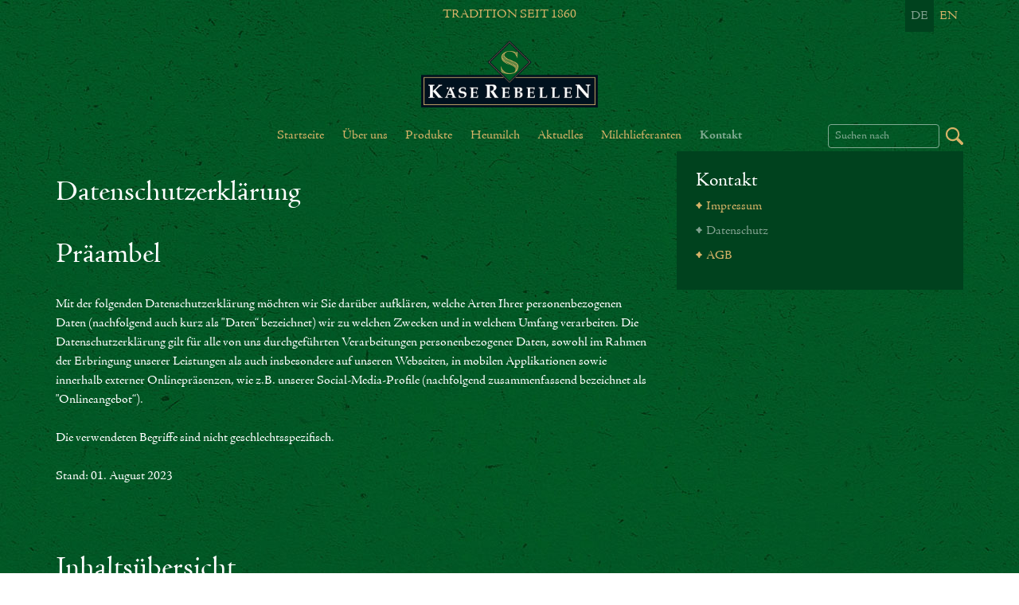

--- FILE ---
content_type: text/html; charset=utf-8
request_url: https://www.kaeserebellen.com/kontakt/datenschutz
body_size: 29248
content:
<!DOCTYPE html>
<html lang="de-DE">
<head>
  <meta http-equiv="X-UA-Compatible" content="IE=edge">
  <meta name="viewport" content="width=device-width, initial-scale=1">
  <!-- Global site tag (gtag.js) - Google Analytics -->
  <script async src="https://www.googletagmanager.com/gtag/js?id=UA-31628007-2" type="text/plain" data-cookiefirst-category="performance"></script>
  <script type="text/plain" data-cookiefirst-category="performance">
    window.dataLayer = window.dataLayer || [];
    function gtag(){dataLayer.push(arguments);}
    gtag('js', new Date());

    gtag('config', 'UA-31628007-2');
  </script>
  <!-- Global site tag  -->
  <script src="https://consent-eu.cookiefirst.com/sites/kaeserebellen.com-a96015e4-c08a-43dd-baa1-0d0c2cb927eb/consent.js" data-language="de"></script>

<meta charset="utf-8">
<!-- 
	This website is powered by TYPO3 - inspiring people to share!
	TYPO3 is a free open source Content Management Framework initially created by Kasper Skaarhoj and licensed under GNU/GPL.
	TYPO3 is copyright 1998-2026 of Kasper Skaarhoj. Extensions are copyright of their respective owners.
	Information and contribution at https://typo3.org/
-->



<title>Käserebellen: Datenschutz</title>
<meta name="generator" content="TYPO3 CMS" />
<meta name="description" content="Datenschutzerklärung der Käserebellen." />
<meta name="twitter:card" content="summary" />


<link rel="stylesheet" type="text/css" href="/typo3temp/assets/compressed/merged-4e9f15513002942d750d8f8e8e809a26-d3f8de9e6ca99182b5917653150d5f37.css?1769643906" media="all">







  <link rel="apple-touch-icon" sizes="180x180" href="/fileadmin/templates/theme/favicons/apple-touch-icon.png">
  <link rel="icon" type="image/png" sizes="32x32" href="/fileadmin/templates/theme/favicons/favicon-32x32.png">
  <link rel="icon" type="image/png" sizes="16x16" href="/fileadmin/templates/theme/favicons/favicon-16x16.png">
  <link rel="manifest" href="/fileadmin/templates/theme/favicons/site.webmanifest">
  <link rel="mask-icon" href="/fileadmin/templates/theme/favicons/safari-pinned-tab.svg" color="#5bbad5">
  <link rel="shortcut icon" href="/fileadmin/templates/theme/favicons/favicon.ico">
  <meta name="msapplication-TileColor" content="#2b5797">
  <meta name="msapplication-config" content="/fileadmin/templates/theme/favicons/browserconfig.xml">
  <meta name="theme-color" content="#ffffff">
<link rel="alternate" hreflang="de-DE" href="https://www.kaeserebellen.com/kontakt/datenschutz"/>
<link rel="alternate" hreflang="en-US" href="https://www.kaeserebellen.com/en/contact/privacy-policy"/>
<link rel="alternate" hreflang="x-default" href="https://www.kaeserebellen.com/kontakt/datenschutz"/>

<link rel="canonical" href="https://www.kaeserebellen.com/kontakt/datenschutz"/>


</head>
<body id="page-13" class="lang-0">

<!-- Google Tag Manager (noscript) -->
<noscript>
	<iframe src="https://www.googletagmanager.com/ns.html?id=GTM-W9SWQRH"
	height="0" width="0" style="display:none;visibility:hidden"></iframe>
</noscript>
<!-- End Google Tag Manager (noscript) -->

<header>
	<div class="container">
		<div class="row">
			<div class="col-xs-0 col-sm-3">
			</div>
			<div class="col-xs-6 col-sm-6">
				<div class="logo">
					<div class="tagline">
						TRADITION SEIT 1860
						
					</div>
					<a class="header-brand" href="/"><img src="/fileadmin/templates/theme/img/logo_kaeserebellen.png" alt="KÄSEREBELLEN"></a>
				</div>
			</div>
			<div class="col-xs-6 col-sm-3">
				<div class="header-right">
					<div>
						<ul id="languageNav" class="languageNav"><li class="active"><a href="/kontakt/datenschutz" hreflang="de-DE">DE</a></li><li><a href="/en/contact/privacy-policy" hreflang="en-GB">EN</a></li></ul>
						<div id="header-mobile-nav">
							<button id="btn-toggle-mobilenav" type="button" class="navbar-toggle collapsed" data-toggle="collapse" data-target="#wrapper-nav-mobile" aria-expanded="false" aria-controls="wrapper-nav-mobile"> <img src="/fileadmin/templates/theme/img/btn_hamburger.svg" height="46" alt="Mobiles Menü anzeigen"> </button>
						</div>
					</div>
				</div>
			</div>
		</div>
	</div>
</header>
<nav>
	<div class="navbar-header">
		<div class="container">
			<button type="button" class="navbar-toggle collapsed" data-toggle="collapse" data-target="#wrapper-nav" aria-expanded="false" aria-controls="navbar"> <span class="sr-only">Navigation ein- oder ausblenden</span> <span class="icon-bar"></span> <span class="icon-bar"></span> <span class="icon-bar"></span> </button>
		</div>
	</div>
	<div id="wrapper-nav">
		<div class="row-nav row-nav-level0">
			<div class="container">
				<ul><li class="first"><a href="/">Startseite</a></li><li><a href="/ueber-uns">Über uns</a></li><li><a href="/produkte">Produkte</a></li><li><a href="/heumilch">Heumilch</a></li><li><a href="/aktuelles">Aktuelles</a></li><li><a href="/milchlieferanten">Milchlieferanten</a></li><li class="last active"><a href="/kontakt" class="active">Kontakt</a></li></ul>
				<form method="post" class="form-inline" id="searchBox" action="/suche?tx_indexedsearch_pi2%5Baction%5D=search&amp;tx_indexedsearch_pi2%5Bcontroller%5D=Search&amp;cHash=00aa366b113b410e200f78a12f4c3019">
<div>
<input type="hidden" name="tx_indexedsearch_pi2[__referrer][@extension]" value="IndexedSearch" />
<input type="hidden" name="tx_indexedsearch_pi2[__referrer][@vendor]" value="TYPO3\CMS" />
<input type="hidden" name="tx_indexedsearch_pi2[__referrer][@controller]" value="Search" />
<input type="hidden" name="tx_indexedsearch_pi2[__referrer][@action]" value="form" />
<input type="hidden" name="tx_indexedsearch_pi2[__referrer][arguments]" value="YTowOnt98454a657997526ac1e225d4d3346e0776d1ebbee" />
<input type="hidden" name="tx_indexedsearch_pi2[__referrer][@request]" value="a:4:{s:10:&quot;@extension&quot;;s:13:&quot;IndexedSearch&quot;;s:11:&quot;@controller&quot;;s:6:&quot;Search&quot;;s:7:&quot;@action&quot;;s:4:&quot;form&quot;;s:7:&quot;@vendor&quot;;s:9:&quot;TYPO3\CMS&quot;;}a372671fbb368f92f8652cd734759b5aa54ef7b1" />
<input type="hidden" name="tx_indexedsearch_pi2[__trustedProperties]" value="a:1:{s:6:&quot;search&quot;;a:14:{s:9:&quot;_sections&quot;;i:1;s:13:&quot;_freeIndexUid&quot;;i:1;s:7:&quot;pointer&quot;;i:1;s:3:&quot;ext&quot;;i:1;s:10:&quot;searchType&quot;;i:1;s:14:&quot;defaultOperand&quot;;i:1;s:9:&quot;mediaType&quot;;i:1;s:9:&quot;sortOrder&quot;;i:1;s:5:&quot;group&quot;;i:1;s:11:&quot;languageUid&quot;;i:1;s:4:&quot;desc&quot;;i:1;s:15:&quot;numberOfResults&quot;;i:1;s:14:&quot;extendedSearch&quot;;i:1;s:5:&quot;sword&quot;;i:1;}}b2dce5237f511e9e6ea279916cf6e5a4d71ddf3a" />
</div>

		<input type="hidden" name="tx_indexedsearch_pi2[search][_sections]" value="0" />
		<input id="tx_indexedsearch_freeIndexUid" type="hidden" name="tx_indexedsearch_pi2[search][_freeIndexUid]" value="_" />
		<input id="tx_indexedsearch_pointer" type="hidden" name="tx_indexedsearch_pi2[search][pointer]" value="0" />
		<input type="hidden" name="tx_indexedsearch_pi2[search][ext]" value="" />
		<input type="hidden" name="tx_indexedsearch_pi2[search][searchType]" value="1" />
		<input type="hidden" name="tx_indexedsearch_pi2[search][defaultOperand]" value="0" />
		<input type="hidden" name="tx_indexedsearch_pi2[search][mediaType]" value="-1" />
		<input type="hidden" name="tx_indexedsearch_pi2[search][sortOrder]" value="rank_flag" />
		<input type="hidden" name="tx_indexedsearch_pi2[search][group]" value="" />
		<input type="hidden" name="tx_indexedsearch_pi2[search][languageUid]" value="0" />
		<input type="hidden" name="tx_indexedsearch_pi2[search][desc]" value="" />
		<input type="hidden" name="tx_indexedsearch_pi2[search][numberOfResults]" value="10" />
		<input type="hidden" name="tx_indexedsearch_pi2[search][extendedSearch]" value="" />
		
		<input placeholder="Suchen nach" class="form-control mr-sm-1" id="searchTerms" type="text" name="tx_indexedsearch_pi2[search][sword]" value="" />
		<input name="searchSubmit" id="searchSubmit" type="image" src="/fileadmin/templates/theme/img/icons/icon_search.svg">
</form>

			</div>
		</div>
	</div>
	<div id="wrapper-nav-mobile" class="collapse">
		<div class="row-nav-mobile-nav">
			<div class="container">
				<ul id="mobile-menu"><li class="first"><a href="/">Startseite</a></li><li><a href="/ueber-uns">Über uns</a><ul class="level2"><li class="first"><a href="/ueber-uns/unsere-geschichte">Unsere Geschichte</a></li><li><a href="/ueber-uns/unsere-milchlieferanten">Unsere Milchlieferanten</a></li><li><a href="/ueber-uns/unsere-standorte">Unsere Standorte</a></li><li><a href="/ueber-uns/unsere-verkaufslaeden">Unsere Verkaufsläden</a><ul class="level3"><li class="first"><a href="/ueber-uns/unsere-verkaufslaeden/rebellen-alm-zillertal">Rebellen-Alm Zillertal</a></li><li class="last"><a href="/ueber-uns/unsere-verkaufslaeden/kaesehaus-sulzberg">Käsehaus Sulzberg</a></li></ul></li><li><a href="/ueber-uns/garantierte-qualitaet">Garantierte Qualität</a></li><li><a href="/ueber-uns/kaeserei-handwerk">Käserei-Handwerk</a></li><li><a href="/nachhaltigkeit">Nachhaltigkeit</a></li><li class="last"><a href="/ueber-uns/imagefilm">Imagefilm</a></li></ul></li><li><a href="/produkte">Produkte</a><ul class="level2"><li class="first"><a href="/produkte/rebellische-vielfalt">Rebellische Vielfalt</a><ul class="level3"><li class="first"><a href="/produkte/rebellische-vielfalt/traditions-rebellen">Traditions-Rebellen</a><ul class="level4"><li class="first"><a href="/produkte/traditions-rebellen/berg-rebell">Berg Rebell</a></li><li><a href="/produkte/rebellische-vielfalt/traditions-rebellen/bergblumen-rebell">Bergblumen Rebell</a></li><li><a href="/produkte/traditions-rebellen/alpen-rebell">Alpen Rebell</a></li><li><a href="/produkte/traditions-rebellen/rotwein-rebell">Rotwein Rebell</a></li><li><a href="/produkte/rebellische-vielfalt/traditions-rebellen/aktiv-rebell">Aktiv Rebell</a></li><li><a href="/produkte/traditions-rebellen/hoehlen-rebell">Höhlen Rebell</a></li><li><a href="/produkte/traditions-rebellen/heublumen-rebell">Heublumen Rebell</a></li><li><a href="/produkte/traditions-rebellen/raeucher-rebell">Räucher Rebell</a></li><li><a href="/produkte/traditions-rebellen/gletscher-rebell">Gletscher Rebell</a></li><li><a href="/produkte/rebellische-vielfalt/traditions-rebellen/rahm-rebell">Rahm Rebell</a></li><li class="last"><a href="/produkte/rebellische-vielfalt/traditions-rebellen/gipfel-rebell">Gipfel Rebell</a></li></ul></li><li><a href="/produkte/rebellische-vielfalt/rebellen-mit-zutaten">Rebellen mit Zutaten</a><ul class="level4"><li class="first"><a href="/produkte/rebellische-vielfalt/rebellen-mit-zutaten/chili-rebell">Chili Rebell</a></li><li><a href="/produkte/rebellische-vielfalt/rebellen-mit-zutaten/pfeffer-rebell">Pfeffer Rebell</a></li><li><a href="/produkte/rebellische-vielfalt/rebellen-mit-zutaten/paprika-rebell">Paprika Rebell</a></li><li><a href="/produkte/rebellische-vielfalt/rebellen-mit-zutaten/ruebli-rebell">Rübli Rebell</a></li><li><a href="/produkte/rebellische-vielfalt/rebellen-mit-zutaten/holunder-rebell">Holunder Rebell</a></li><li><a href="/produkte/rebellische-vielfalt/rebellen-mit-zutaten/bergkraeuter-rebell">Bergkräuter Rebell</a></li><li><a href="/produkte/rebellische-vielfalt/rebellen-mit-zutaten/vulkan-rebell">Vulkan Rebell</a></li><li class="last"><a href="/produkte/rebellische-vielfalt/rebellen-mit-zutaten/bockshornklee-rebell">Bockshornklee Rebell</a></li></ul></li><li><a href="/produkte/rebellische-vielfalt/cremige-weichkaese">Cremige Weichkäse</a><ul class="level4"><li class="first"><a href="/produkte/rebellische-vielfalt/cremige-weichkaese/roter-rebell">Roter Rebell</a></li><li><a href="/produkte/rebellische-vielfalt/cremige-weichkaese/weisser-rebell">Weißer Rebell</a></li><li><a href="/produkte/rebellische-vielfalt/cremige-weichkaese/heumilch-camembert">Heumilch Camembert</a></li><li><a href="/produkte/rebellische-vielfalt/cremige-weichkaese/blauer-rebell">Blauer Rebell</a></li><li class="last"><a href="/produkte/rebellische-vielfalt/cremige-weichkaese/bauern-rebell">Bauern Rebell</a></li></ul></li><li><a href="/produkte/rebellische-vielfalt/sennerei-spezialitaeten">Sennerei Spezialitäten</a><ul class="level4"><li class="first"><a href="/produkte/rebellische-vielfalt/sennerei-spezialitaeten/sennerei-bergkaese-4-monate">Sennerei Bergkäse 4 Monate</a></li><li><a href="/produkte/rebellische-vielfalt/sennerei-spezialitaeten/sennerei-bergkaese-6-monate">Sennerei Bergkäse 6 Monate</a></li><li><a href="/produkte/rebellische-vielfalt/sennerei-spezialitaeten/sennerei-bergkaese-12-monate">Sennerei Bergkäse 12 Monate</a></li><li><a href="/produkte/rebellische-vielfalt/sennerei-spezialitaeten/sennerei-bergkaese-18-monate">Sennerei Bergkäse 18 Monate</a></li><li><a href="/produkte/rebellische-vielfalt/sennerei-spezialitaeten/heumilch-butter">Heumilch Butter</a></li><li class="last"><a href="/produkte/rebellische-vielfalt/sennerei-spezialitaeten/butterschmalz">Butterschmalz</a></li></ul></li><li class="last"><a href="/produkte/rebellische-vielfalt/saison-rebellen">Saison-Rebellen</a><ul class="level4"><li class="first"><a href="/produkte/rebellische-vielfalt/saison-rebellen/baerlauch-rebell">Bärlauch Rebell</a></li><li><a href="/produkte/rebellische-vielfalt/saison-rebellen/weisser-baerlauch-rebell">Weißer Bärlauch Rebell</a></li><li><a href="/produkte/rebellische-vielfalt/saison-rebellen/sommer-rebell">Sommer Rebell</a></li><li><a href="/produkte/rebellische-vielfalt/saison-rebellen/kuerbiskern-rebell">Kürbiskern Rebell</a></li><li><a href="/produkte/rebellische-vielfalt/saison-rebellen/weisser-walnuss-rebell">Weißer Walnuss Rebell</a></li><li><a href="/produkte/rebellische-vielfalt/saison-rebellen/nuss-rebell">Nuss Rebell</a></li><li class="last"><a href="/produkte/rebellische-vielfalt/saison-rebellen/raclette-rebell">Raclette Rebell</a></li></ul></li></ul></li><li><a href="/produkte/rebellische-bio-vielfalt">Rebellische Bio-Vielfalt</a><ul class="level3"><li class="first"><a href="/produkte/rebellische-bio-vielfalt/traditions-rebellen">Traditions-Rebellen</a><ul class="level4"><li class="first"><a href="/produkte/rebellische-bio-vielfalt/traditions-rebellen/bio-berg-rebell">Bio Berg Rebell</a></li><li><a href="/produkte/rebellische-bio-vielfalt/traditions-rebellen/bio-bergblumen-rebell">Bio Bergblumen Rebell</a></li><li><a href="/produkte/rebellische-bio-vielfalt/traditions-rebellen/bio-wiesen-rebell">Bio Wiesen Rebell</a></li><li><a href="/produkte/rebellische-bio-vielfalt/traditions-rebellen/bio-scheunen-rebell">Bio Scheunen Rebell</a></li><li><a href="/produkte/rebellische-bio-vielfalt/traditions-rebellen/bio-aktiv-rebell">Bio Aktiv Rebell</a></li><li><a href="/produkte/rebellische-bio-vielfalt/traditions-rebellen/bio-heublumen-rebell">Bio Heublumen Rebell</a></li><li class="last"><a href="/produkte/rebellische-bio-vielfalt/traditions-rebellen/bio-gipfel-rebell">Bio Gipfel Rebell</a></li></ul></li><li><a href="/produkte/rebellische-bio-vielfalt/rebellen-mit-zutaten">Rebellen mit Zutaten</a><ul class="level4"><li class="first"><a href="/produkte/rebellische-bio-vielfalt/rebellen-mit-zutaten/bio-holunder-rebell">Bio Holunder Rebell</a></li><li><a href="/produkte/rebellische-bio-vielfalt/rebellen-mit-zutaten/bio-chili-rebell">Bio Chili Rebell</a></li><li><a href="/produkte/rebellische-bio-vielfalt/rebellen-mit-zutaten/bio-pfeffer-rebell">Bio Pfeffer Rebell</a></li><li><a href="/produkte/rebellische-bio-vielfalt/rebellen-mit-zutaten/bio-ruebli-rebell">Bio Rübli Rebell</a></li><li><a href="/produkte/rebellische-bio-vielfalt/rebellen-mit-zutaten/bio-vulkan-rebell">Bio Vulkan Rebell</a></li><li class="last"><a href="/produkte/rebellische-bio-vielfalt/rebellen-mit-zutaten/bio-bockshornklee-rebell">Bio Bockshornklee Rebell</a></li></ul></li><li><a href="/produkte/rebellische-bio-vielfalt/cremige-weichkaese">Cremige Weichkäse</a><ul class="level4"><li class="first"><a href="/produkte/rebellische-bio-vielfalt/cremige-weichkaese/bio-weisser-rebell">Bio Weißer Rebell</a></li><li class="last"><a href="/produkte/rebellische-bio-vielfalt/cremige-weichkaese/bio-roter-rebell">Bio Roter Rebell</a></li></ul></li><li><a href="/produkte/rebellische-bio-vielfalt/sennerei-spezialitaeten">Sennerei Spezialitäten</a><ul class="level4"><li class="first"><a href="/produkte/rebellische-bio-vielfalt/sennerei-spezialitaeten/bio-sennerei-bergkaese-4-monate">Bio Sennerei Bergkäse 4 Monate</a></li><li><a href="/produkte/rebellische-bio-vielfalt/sennerei-spezialitaeten/bio-sennerei-bergkaese-6-monate">Bio Sennerei Bergkäse 6 Monate</a></li><li><a href="/produkte/rebellische-bio-vielfalt/sennerei-spezialitaeten/bio-sennerei-bergkaese-12-monate">Bio Sennerei Bergkäse 12 Monate</a></li><li><a href="/produkte/rebellische-bio-vielfalt/sennerei-spezialitaeten/bio-emmentaler">Bio Emmentaler</a></li><li class="last"><a href="/produkte/rebellische-bio-vielfalt/sennerei-spezialitaeten/bio-heumilch-butter">Bio Heumilch Butter</a></li></ul></li><li class="last"><a href="/produkte/rebellische-bio-vielfalt/saison-rebellen">Saison-Rebellen</a><ul class="level4"><li class="first"><a href="/produkte/rebellische-bio-vielfalt/saison-rebellen/bio-baerlauch-rebell">Bio Bärlauch Rebell</a></li><li><a href="/produkte/rebellische-bio-vielfalt/saison-rebellen/bio-weisser-baerlauch-rebell">Bio Weißer Bärlauch Rebell</a></li><li><a href="/produkte/rebellische-bio-vielfalt/saison-rebellen/bio-sommer-rebell">Bio Sommer Rebell</a></li><li><a href="/produkte/rebellische-bio-vielfalt/saison-rebellen/bio-kuerbiskern-rebell">Bio Kürbiskern Rebell</a></li><li><a href="/produkte/rebellische-bio-vielfalt/saison-rebellen/bio-weisser-walnuss-rebell">Bio Weißer Walnuss Rebell</a></li><li><a href="/produkte/rebellische-bio-vielfalt/saison-rebellen/bio-nuss-rebell">Bio Nuss Rebell</a></li><li class="last"><a href="/produkte/rebellische-bio-vielfalt/saison-rebellen/bio-raclette-rebell">Bio Raclette Rebell</a></li></ul></li></ul></li><li><a href="/produkte/koenig-ludwig-kaese">König Ludwig Käse</a><ul class="level3"><li class="first"><a href="/produkte/koenig-ludwig-kaese/koenig-ludwig-bierkaese">König Ludwig Bierkäse</a></li><li class="last"><a href="/produkte/koenig-ludwig-kaese/koenig-ludwig-koenigskaese">König Ludwig Königskäse</a></li></ul></li><li><a href="/produkte/pumuckl-koehse-jetzt-neu">Pumuckl Köhse - Jetzt neu!</a><ul class="level3"><li class="last"><a href="/produkte/pumuckl-koehse-jetzt-neu/150-g-stuecke-koehse">150 g Stücke Köhse</a></li></ul></li><li class="last"><a href="/produkte/saison-rebellen">Saison Rebellen</a></li></ul></li><li><a href="/heumilch">Heumilch</a><ul class="level2"><li class="first"><a href="/heumilch/bergbauern-heumilch">Bergbauern-Heumilch</a></li><li><a href="/heumilch/vorteile-heumilch">Vorteile Heumilch</a></li><li><a href="/heumilch/nachhaltigkeit-der-heumilch">Nachhaltigkeit der Heumilch</a></li><li><a href="/heumilch/heumilch-kuhwohl-initiative">Heumilch Kuhwohl-Initiative</a></li><li><a href="/heumilch/was-bedeutet-bio">Was bedeutet Bio?</a></li><li class="last"><a href="/heumilch/arge-heumilch">ARGE Heumilch</a></li></ul></li><li><a href="/aktuelles">Aktuelles</a><ul class="level2"><li class="first"><a href="/aktuelles/messe-/-veranstaltungen">Messe / Veranstaltungen</a></li><li><a href="/aktuelles/auszeichnungen">Auszeichnungen</a></li><li><a href="/aktuelles/stellenangebote">Stellenangebote</a><ul class="level3"><li class="first"><a href="/aktuelles/stellenangebote/arbeiter-sulzberg">Arbeiter Sulzberg</a></li><li><a href="/aktuelles/stellenangebote/milchtechnologe-sulzberg">Milchtechnologe Sulzberg</a></li><li><a href="/aktuelles/stellenangebote/lehrlinge-milchtechnologin/-en-m/w/d-sulzberg">Lehrlinge Milchtechnologin/-en (m/w/d) Sulzberg</a></li><li class="last"><a href="/aktuelles/stellenangebote/milchtechnologisches-praktikum">Milchtechnologisches Praktikum</a></li></ul></li><li><a href="/aktuelles/presseinfo">Presseinfo</a></li><li><a href="/aktuelles/flyer-und-broschueren-zum-download">Flyer und Broschüren zum Download</a></li><li class="last"><a href="/aktuelles/produktbilder-download">Produktbilder Download</a><ul class="level3"><li class="first"><a href="/aktuelles/produktbilder-download/konventionell-download">Konventionell Download</a></li><li><a href="/aktuelles/produktbilder-download/bio-download">Bio Download</a></li><li class="last"><a href="/aktuelles/produktbilder-download/koenig-ludwig-download">König Ludwig Download</a></li></ul></li></ul></li><li><a href="/milchlieferanten">Milchlieferanten</a></li><li class="last active"><a href="/kontakt">Kontakt</a><ul class="level2"><li class="first"><a href="/kontakt/impressum">Impressum</a></li><li class="active"><a href="/kontakt/datenschutz">Datenschutz</a></li><li class="last"><a href="/kontakt/agb">AGB</a></li></ul></li></ul>
			</div>
		</div>
	</div>
</nav>

<div class="wrapper wrapper-content">
	

<div class="container container-main test">
        <div class="row">
                <div class="col-sm-8 col-content">
                        <div class="cc cc-4 row">
    <div class="col col col-md-12">
        
            <div id="c236" class="ce text buttonStyle1" >
	<div class="textContent">
		
			 <h2>Datenschutzerklärung</h2>
		
		
			<div class="columns">
				<h2>Präambel</h2>
<p><br> Mit der folgenden Datenschutzerklärung möchten wir Sie darüber aufklären, welche Arten Ihrer personenbezogenen Daten (nachfolgend auch kurz als "Daten“ bezeichnet) wir zu welchen Zwecken und in welchem Umfang verarbeiten. Die Datenschutzerklärung gilt für alle von uns durchgeführten Verarbeitungen personenbezogener Daten, sowohl im Rahmen der Erbringung unserer Leistungen als auch insbesondere auf unseren Webseiten, in mobilen Applikationen sowie innerhalb externer Onlinepräsenzen, wie z.B. unserer Social-Media-Profile (nachfolgend zusammenfassend bezeichnet als "Onlineangebot“).<br> <br> Die verwendeten Begriffe sind nicht geschlechtsspezifisch.<br> <br> Stand: 01. August&nbsp;2023</p>
<h2><br> Inhaltsübersicht</h2><ul> 	<li>Präambel</li> 	<li>Verantwortlicher</li> 	<li>Kontakt Datenschutzbeauftragter</li> 	<li>Übersicht der Verarbeitungen</li> 	<li>Maßgebliche Rechtsgrundlagen</li> 	<li>Sicherheitsmaßnahmen</li> 	<li>Übermittlung von personenbezogenen Daten</li> 	<li>Internationale Datentransfers</li> 	<li>Löschung von Daten</li> 	<li>Rechte der betroffenen Personen</li> 	<li>Einsatz von Cookies</li> 	<li>Bereitstellung des Onlineangebotes und Webhosting</li> 	<li>Kontakt- und Anfragenverwaltung</li> 	<li>Newsletter und elektronische Benachrichtigungen</li> 	<li>Werbliche Kommunikation via E-Mail, Post, Fax oder Telefon</li> 	<li>Webanalyse, Monitoring und Optimierung</li> 	<li>Onlinemarketing</li> 	<li>Präsenzen in sozialen Netzwerken (Social Media)</li> 	<li>Plugins und eingebettete Funktionen sowie Inhalte</li> 	<li>Änderung und Aktualisierung der Datenschutzerklärung</li> </ul><p>&nbsp;</p>
<h2>Verantwortlicher</h2>
<p><br> Käserebellen GmbH<br> Auerbergstr. 8<br> D-86989 Steingaden<br> <br> Vertretungsberechtigte Personen:<br> <br> Josef Krönauer, Andreas Krönauer<br> <br> E-Mail-Adresse:<br> info@kaeserebellen.com<br> <br> Telefon:<br> +49 8862 9801-44<br> <br> Impressum:<br> <br> <a href="https://www.kaeserebellen.com/kontakt/impressum" target="_blank">https://www.kaeserebellen.com/kontakt/impressum</a></p>
<h2><br> Kontakt Datenschutzbeauftragter</h2>
<p><a href="mailto:Datenschutz@kaeserebellen.com">datenschutz@kaeserebellen.com</a></p>
<h2><br> Maßgebliche Rechtsgrundlagen</h2>
<p><br> <strong>Maßgebliche Rechtsgrundlagen nach der DSGVO:</strong> Im Folgenden erhalten Sie eine Übersicht der Rechtsgrundlagen der DSGVO, auf deren Basis wir personenbezogene Daten verarbeiten. Bitte nehmen Sie zur Kenntnis, dass neben&nbsp;en Regelungen der DSGVO nationale Datenschutzvorgaben in Ihrem bzw. unserem Wohn- oder Sitzland gelten können. Sollten ferner im Einzelfall speziellere Rechtsgrundlagen maßgeblich sein, teilen wir Ihnen diese in der Datenschutzerklärung mit.</p><ul> 	<li><strong>Einwilligung (Art. 6 Abs. 1 S. 1 lit. a) DSGVO)</strong> - Die betroffene Person hat ihre Einwilligung in die Verarbeitung der sie betreffenden personenbezogenen Daten für einen spezifischen Zweck oder mehrere bestimmte Zwecke gegeben.<br> 	&nbsp;</li> 	<li><strong>Vertragserfüllung und vorvertragliche Anfragen (Art. 6 Abs. 1 S. 1 lit. b) DSGVO)</strong> - Die Verarbeitung ist für die Erfüllung eines Vertrags, dessen Vertragspartei die betroffene Person ist, oder zur Durchführung vorvertraglicher Maßnahmen erforderlich, die auf Anfrage der betroffenen Person erfolgen.<br> 	&nbsp;</li> 	<li><strong>Berechtigte Interessen (Art. 6 Abs. 1 S. 1 lit. f) DSGVO)</strong> - Die Verarbeitung ist zur Wahrung der berechtigten Interessen des Verantwortlichen oder eines Dritten erforderlich, sofern nicht die Interessen oder Grundrechte und Grundfreiheiten der betroffenen Person, die den Schutz personenbezogener Daten erfordern, überwiegen.</li> </ul><p><strong>Nationale Datenschutzregelungen in Deutschland:</strong> Zusätzlich zu den Datenschutzregelungen der DSGVO gelten nationale Regelungen zum Datenschutz in Deutschland. Hierzu gehört insbesondere das Gesetz zum Schutz vor Missbrauch personenbezogener Daten bei der Datenverarbeitung (Bundesdatenschutzgesetz – BDSG). Das BDSG enthält insbesondere Spezialregelungen zum Recht auf Auskunft, zum Recht auf Löschung, zum Widerspruchsrecht, zur Verarbeitung besonderer Kategorien personenbezogener Daten, zur Verarbeitung für andere Zwecke und zur Übermittlung sowie automatisierten Entscheidungsfindung im Einzelfall einschließlich Profiling. Ferner können Landesdatenschutzgesetze der einzelnen Bundesländer zur Anwendung gelangen.<br> <br> <strong>Hinweis auf Geltung DSGVO und Schweizer DSG:</strong> Diese Datenschutzhinweise dienen sowohl der Informationserteilung nach dem schweizerischen Bundesgesetz über den Datenschutz (Schweizer DSG) als auch nach der Datenschutzgrundverordnung (DSGVO). Aus diesem Grund bitten wir Sie zu beachten, dass aufgrund der breiteren räumlichen Anwendung und Verständlichkeit die Begriffe der DSGVO verwendet werden. Insbesondere statt der im Schweizer DSG verwendeten Begriffe „Bearbeitung“ von „Personendaten“ und "überwiegendes Interesse" werden die in der DSGVO verwendeten Begriffe „Verarbeitung“ von „personenbezogenen Daten“ sowie "berechtigtes Interesse" verwendet. Die gesetzliche Bedeutung der Begriffe wird jedoch im Rahmen der Geltung des Schweizer DSG weiterhin nach dem Schweizer DSG bestimmt.</p>
<p>&nbsp;</p>
<h2>Übersicht der Verarbeitungen</h2>
<p><br> Die nachfolgende Übersicht fasst die Arten der verarbeiteten Daten und die Zwecke ihrer Verarbeitung zusammen und verweist auf die betroffenen Personen.</p>
<h3><strong>Arten der verarbeiteten Daten</strong></h3><ul> 	<li>Bestandsdaten.</li> 	<li>Standortdaten.</li> 	<li>Kontaktdaten.</li> 	<li>Inhaltsdaten.</li> 	<li>Nutzungsdaten.</li> 	<li>Meta-, Kommunikations- und Verfahrensdaten.</li> </ul><h3><strong>Kategorien betroffener Personen</strong></h3><ul> 	<li>Kommunikationspartner.</li> 	<li>Nutzer.</li> </ul><p>&nbsp;</p>
<h3><strong>Zwecke der Verarbeitung</strong></h3>
<p>Erbringung vertraglicher Leistungen und Kundenservice.</p><ul> 	<li>Kontaktanfragen und Kommunikation.</li> 	<li>Sicherheitsmaßnahmen.</li> 	<li>Direktmarketing.</li> 	<li>Reichweitenmessung.</li> 	<li>Tracking.</li> 	<li>Konversionsmessung.</li> 	<li>Verwaltung und Beantwortung von Anfragen.</li> 	<li>Feedback.</li> 	<li>Marketing.</li> 	<li>Profile mit nutzerbezogenen Informationen.</li> 	<li>Bereitstellung unseres Onlineangebotes und Nutzerfreundlichkeit.</li> 	<li>Informationstechnische Infrastruktur.</li> </ul><p>&nbsp;</p>
<h2><strong>Sicherheitsmaßnahmen</strong></h2>
<p><br> Wir treffen nach Maßgabe der gesetzlichen Vorgaben unter Berücksichtigung des Stands der Technik, der Implementierungskosten und der Art, des Umfangs, der Umstände und der Zwecke der Verarbeitung sowie der unterschiedlichen Eintrittswahrscheinlichkeiten und des Ausmaßes der Bedrohung der Rechte und Freiheiten natürlicher Personen geeignete technische und organisatorische Maßnahmen, um ein dem Risiko angemessenes Schutzniveau zu gewährleisten.<br> <br> Zu den Maßnahmen gehören insbesondere die Sicherung der Vertraulichkeit, Integrität und Verfügbarkeit von Daten durch Kontrolle des physischen und elektronischen Zugangs zu den Daten als auch des sie betreffenden Zugriffs, der Eingabe, der Weitergabe, der Sicherung der Verfügbarkeit und ihrer Trennung. Des Weiteren haben wir Verfahren eingerichtet, die eine Wahrnehmung von Betroffenenrechten, die Löschung von Daten und Reaktionen auf die Gefährdung der Daten gewährleisten. Ferner berücksichtigen wir den Schutz personenbezogener Daten bereits bei der Entwicklung bzw. Auswahl von Hardware, Software sowie Verfahren entsprechend dem Prinzip des Datenschutzes, durch Technikgestaltung und durch datenschutzfreundliche Voreinstellungen.</p>
<p>Kürzung der IP-Adresse: Sofern IP-Adressen von uns oder von den eingesetzten Dienstleistern und Technologien verarbeitet werden und die Verarbeitung einer vollständigen IP-Adresse nicht erforderlich ist, wird die IP-Adresse gekürzt (auch als "IP-Masking" bezeichnet). Hierbei werden die letzten beiden Ziffern, bzw. der letzte Teil der IP-Adresse nach einem Punkt entfernt, bzw. durch Platzhalter ersetzt. Mit der Kürzung der IP-Adresse soll die Identifizierung einer Person anhand ihrer IP-Adresse verhindert oder wesentlich erschwert werden.</p>
<p>TLS-Verschlüsselung (https): Um Ihre via unserem Online-Angebot übermittelten Daten zu schützen, nutzen wir eine TLS-Verschlüsselung. Sie erkennen derart verschlüsselte Verbindungen an dem Präfix https:// in der Adresszeile Ihres Browsers.</p>
<h2><br> <strong>Übermittlung von personenbezogenen Daten</strong></h2>
<p><br> Im Rahmen unserer Verarbeitung von personenbezogenen Daten kommt es vor, dass die Daten an andere Stellen, Unternehmen, rechtlich selbstständige Organisationseinheiten oder Personen übermittelt oder sie ihnen gegenüber offengelegt werden. Zu den Empfängern dieser Daten können z.B. mit IT-Aufgaben beauftragte Dienstleister oder Anbieter von Diensten und Inhalten, die in eine Webseite eingebunden werden, gehören. In solchen Fällen beachten wir die gesetzlichen Vorgaben und schließen insbesondere entsprechende Verträge bzw. Vereinbarungen, die dem Schutz Ihrer Daten dienen, mit den Empfängern Ihrer Daten ab.&nbsp;</p>
<p>&nbsp;</p>
<h3><strong>Internationale Datentransfers</strong></h3>
<p><br> Datenverarbeitung in Drittländern: Sofern wir Daten in einem Drittland (d.h., außerhalb der Europäischen Union (EU), des Europäischen Wirtschaftsraums (EWR)) verarbeiten oder die Verarbeitung im Rahmen der Inanspruchnahme von Diensten Dritter oder der Offenlegung bzw. Übermittlung von Daten an andere Personen, Stellen oder Unternehmen stattfindet, erfolgt dies nur im Einklang mit den gesetzlichen Vorgaben.<br> <br> Vorbehaltlich ausdrücklicher Einwilligung oder vertraglich oder gesetzlich erforderlicher Übermittlung (s. Art. 49 DSGVO) verarbeiten oder lassen wir die Daten nur in Drittländern mit einem anerkannten Datenschutzniveau (Art. 45 DSGVO), beim Vorliegen und Einhaltung vertraglichen Verpflichtung durch sogenannte Standardschutzklauseln der EU-Kommission (Art. 46 DSGVO) oder beim Vorliegen von Zertifizierungen oder verbindlicher internen Datenschutzvorschriften s. <a href="https://ec.europa.eu/info/law/law-topic/data-protection/international-dimension-data-protection_de" target="_blank">Art. 44 bis 49 DSGVO, Informationsseite der EU- Kommission</a>.</p>
<p>Trans-Atlantic Data Privacy Framework (TADPF): Im Rahmen des sogenannten „Data Privacy Framework” (DPF) wurde in der EU das Datenschutzniveau ebenfalls für bestimmte Unternehmen aus den USA anerkannt. Die Liste der zertifizierten Unternehmen als auch weitere Informationen zu dem DPF können Sie der Webseite des Handelsministeriums der USA unter <a href="https://www.dataprivacyframework.gov/" target="_blank">https://www.dataprivacyframework.gov/</a>&nbsp;(in Englisch) entnehmen. Informationen in deutscher und in anderen Sprachen finden Sie auf der Webseite der EU-Kommission:<br> <a href="https://commission.europa.eu/law/law-topic/data-protection/international-dimension-data-protection/eu-us-data-transfers_de" target="_blank">https://commission.europa.eu/law/law-topic/data-protection/international-dimension-data-protection/eu-us-data-transfers_de</a>&nbsp;<br> Wir informieren Sie ferner über die von uns eingesetzten Unternehmen, die unter dem Data Privacy Framework zertifiziert sind.</p>
<p>Bekanntgabe von Personendaten ins Ausland: Gemäß dem Schweizer Datenschutzgesetz (DSG) geben wir personenbezogene Daten nur dann ins Ausland bekannt, wenn ein angemessener Schutz der betroffenen Personen gewährleistet ist (Art. 15 Schweizer DSG). Sofern der Bundesrat keinen angemessenen Schutz feststellt, ergreifen wir alternative Sicherheitsmaßnahmen. Diese können internationale Verträge, spezifische Garantien, Datenschutzklauseln in Verträgen, von der Eidgenössischen Datenschutz- und Öffentlichkeitsbeauftragten (EDÖB) genehmigte Standarddatenschutzklauseln oder von EDÖB oder einer zuständigen Datenschutzbehörde eines anderen Landes vorab anerkannte unternehmensinterne Datenschutzvorschriften umfassen.<br> Laut Art. 16 des Schweizer DSG können Ausnahmen für die Bekanntgabe von Daten ins Ausland zugelassen werden, wenn bestimmte Bedingungen erfüllt sind, einschließlich Einwilligung der betroffenen Person, Vertragsabwicklung, öffentliches Interesse, Schutz von Leben oder körperlicher Unversehrtheit, öffentlich gemachte Daten oder Daten aus einem gesetzlich vorgesehenen Register. Diese Bekanntgaben erfolgen stets im Einklang mit den gesetzlichen Anforderungen.<br> &nbsp;</p>
<h2><strong>Löschung von Daten</strong></h2>
<p><br> Die von uns verarbeiteten Daten werden nach Maßgabe der gesetzlichen Vorgaben gelöscht, sobald deren zur Verarbeitung erlaubten Einwilligungen widerrufen werden oder sonstige Erlaubnisse entfallen (z.B. wenn der Zweck der Verarbeitung dieser Daten entfallen ist oder sie für den Zweck nicht erforderlich sind). Sofern die Daten nicht gelöscht werden, weil sie für andere und gesetzlich zulässige Zwecke erforderlich sind, wird deren Verarbeitung auf diese Zwecke beschränkt. D.h., die Daten werden gesperrt und nicht für andere Zwecke verarbeitet. Das gilt z.B. für Daten, die aus handels- oder steuerrechtlichen Gründen aufbewahrt werden müssen oder deren Speicherung zur Geltendmachung, Ausübung oder Verteidigung von Rechtsansprüchen oder zum Schutz der Rechte einer anderen natürlichen oder juristischen Person erforderlich ist.<br> Im Rahmen unserer Datenschutzhinweise können wir den Nutzern weitere Informationen zu der Löschung sowie zu der Aufbewahrung von Daten mitteilen, die speziell für die jeweiligen Verarbeitungsprozesses gelten.</p>
<p>&nbsp;</p>
<h2><strong>Rechte der betroffenen Personen</strong></h2>
<p><br> Rechte der betroffenen Personen aus der DSGVO: Ihnen stehen als Betroffene nach der DSGVO verschiedene Rechte zu, die sich insbesondere aus Art. 15 bis 21 DSGVO ergeben:</p><ul> 	<li><strong>Widerspruchsrecht: Sie haben das Recht, aus Gründen, die sich aus Ihrer besonderen Situation ergeben, jederzeit gegen die Verarbeitung der Sie betreffenden personenbezogenen Daten, die aufgrund von Art. 6 Abs. 1 lit. e oder f DSGVO erfolgt, Widerspruch einzulegen; dies gilt auch für ein auf diese Bestimmungen gestütztes Profiling. Werden die Sie betreffenden personenbezogenen Daten verarbeitet, um Direktwerbung zu betreiben, haben Sie das Recht, jederzeit Widerspruch gegen die Verarbeitung der Sie betreffenden personenbezogenen Daten zum Zwecke derartiger Werbung einzulegen; dies gilt auch für das Profiling, soweit es mit solcher Direktwerbung in Verbindung steht.&nbsp;</strong><br> 	&nbsp;</li> 	<li><strong>Widerrufsrecht bei Einwilligungen:</strong> Sie haben das Recht, erteilte Einwilligungen jederzeit zu widerrufen.<br> 	&nbsp;</li> 	<li><strong>Auskunftsrecht:</strong> Sie haben das Recht, eine Bestätigung darüber zu verlangen, ob betreffende Daten verarbeitet werden und auf Auskunft über diese Daten sowie auf weitere Informationen und Kopie der Daten entsprechend den gesetzlichen Vorgaben.<br> 	&nbsp;</li> 	<li><strong>Recht auf Berichtigung:</strong> Sie haben entsprechend den gesetzlichen Vorgaben das Recht, die Vervollständigung der Sie betreffenden Daten oder die Berichtigung der Sie betreffenden unrichtigen Daten zu verlangen.<br> 	&nbsp;</li> 	<li><strong>Recht auf Löschung und Einschränkung der Verarbeitung:</strong> Sie haben nach Maßgabe der gesetzlichen Vorgaben das Recht, zu verlangen, dass Sie betreffende Daten unverzüglich gelöscht werden, bzw. alternativ nach Maßgabe der gesetzlichen Vorgaben eine Einschränkung der Verarbeitung der Daten zu verlangen.<br> 	&nbsp;</li> 	<li><strong>Recht auf Datenübertragbarkeit:</strong> Sie haben das Recht, Sie betreffende Daten, die Sie uns bereitgestellt haben, nach Maßgabe der gesetzlichen Vorgaben in einem strukturierten, gängigen und maschinenlesbaren Format zu erhalten oder deren Übermittlung an einen anderen Verantwortlichen zu fordern.<br> 	&nbsp;</li> 	<li><strong>Beschwerde bei Aufsichtsbehörde:</strong> Entsprechend den gesetzlichen Vorgaben und unbeschadet eines anderweitigen verwaltungsrechtlichen oder gerichtlichen Rechtsbehelfs, haben Sie ferner das Recht, bei einer Datenschutzaufsichtsbehörde, insbesondere einer Aufsichtsbehörde im Mitgliedstaat, in dem Sie sich gewöhnlich aufhalten, der Aufsichtsbehörde Ihres Arbeitsplatzes oder des Ortes des mutmaßlichen Verstoßes, eine Beschwerde einzulegen, wenn Sie der Ansicht sei sollten, dass die Verarbeitung der Ihre Person betreffenden personenbezogenen Daten gegen die DSGVO verstößt.</li> </ul><p>Rechte der betroffenen Personen nach dem Schweizer DSG:<br> <br> Ihnen stehen als betroffene Person nach Maßgabe der Vorgaben des Schweizer DSG die folgenden Rechte zu:</p><ul> 	<li><strong>Auskunftsrecht:</strong> Sie haben das Recht, eine Bestätigung darüber zu verlangen, ob Sie betreffende Daten verarbeitet werden und auf Erhalt diejenigen Informationen, die erforderlich sind, damit sie ihre Rechte nach diesem Gesetz geltend machen können und eine transparente Datenbearbeitung gewährleistet ist (Art. 25 bis 27 Schweizer DSG).<br> 	&nbsp;</li> 	<li><strong>Recht auf Datenherausgabe oder -übertragung:</strong> Sie haben das Recht, die&nbsp;Herausgabe Ihrer Personendaten, die Sie uns bekanntgegeben haben, in einem gängigen elektronischen Format zu verlangen (Art. 28 bis 29 Schweizer DSG).<br> 	&nbsp;</li> 	<li><strong>Klagerecht:</strong> Sie haben ein Recht zum Schutz Ihrer Persönlichkeit zu klagen (Art. 32 Abs. 2 bis Abs. 4 Schweizer DSG).<br> 	&nbsp;</li> 	<li><strong>Recht auf Berichtigung: </strong>Sie haben nach Maßgabe des Art. 32 Schweizer DSG das Recht, die Berichtigung der Sie betreffenden unrichtigen Daten zu verlangen. Kann weder die Richtigkeit noch die Unrichtigkeit der Daten festgestellt werden, haben Sie ein Recht auf die Anbringung eines Bestreitungsvermerks (Art. 32 Abs. 1 und 3 Schweizer DSG).<br> 	&nbsp;</li> 	<li><strong>Recht auf Verbot der Verarbeitung:</strong> Sie haben das Recht ein Verbot der Verarbeitung oder eine Einschränkung der Verarbeitung der Daten zu verlangen (Art. 32 Abs. 2 lit a. Schweizer DSG).<br> 	&nbsp;</li> 	<li><strong>Recht auf Untersagung der Bekanntgabe an Dritte:</strong> Sie haben das Recht, zu verlangen, dass eine bestimmte Bekanntgabe der Sie betreffenden Daten an Dritte untersagt wird (Art. 32 Abs. 2 lit b. Schweizer DSG).<br> 	&nbsp;</li> 	<li><strong>Recht auf Löschung, Vernichtung:</strong> Sie haben das Recht, zu verlangen, dass Sie betreffende Daten unverzüglich gelöscht und vernichtet werden bzw. alternativ (Art. 32 Abs. 2 lit c. Schweizer DSG).<br> 	&nbsp;</li> 	<li><strong>Widerrufsrecht bei Einwilligungen:</strong> Sie haben das Recht, erteilte Einwilligungen mit Wirkung für die Zukunft zu widerrufen.<br> 	&nbsp;</li> </ul><h2><strong>Einsatz von Cookies</strong></h2>
<p><br> Cookies sind kleine Textdateien, bzw. sonstige Speichervermerke, die Informationen auf Endgeräten speichern und Informationen aus den Endgeräten auslesen. Z.B. um den Login Status in einem Nutzerkonto, einen Warenkorbinhalt in einem E-Shop, die aufgerufenen Inhalte oder verwendete Funktionen eines Onlineangebotes speichern. Cookies können ferner zu unterschiedlichen Zwecken eingesetzt werden, z.B. zu Zwecken der Funktionsfähigkeit, Sicherheit und Komfort von Onlineangeboten sowie der Erstellung von Analysen der Besucherströme.<br> <br> <strong>Hinweise zur Einwilligung:</strong> Wir setzen Cookies im Einklang mit den gesetzlichen Vorschriften ein. Daher holen wir von den Nutzern eine vorhergehende Einwilligung ein, außer wenn diese gesetzlich nicht gefordert ist. Eine Einwilligung ist insbesondere nicht notwendig, wenn das Speichern und das Auslesen der Informationen, also auch von Cookies, unbedingt erforderlich sind, um dem den Nutzern einen von ihnen ausdrücklich gewünschten Telemediendienst (also unser Onlineangebot) zur Verfügung zu stellen. Zu den unbedingt erforderlichen Cookies gehören in der Regel Cookies mit Funktionen, die der Anzeige und Lauffähigkeit des Onlineangebotes , dem Lastausgleich, der Sicherheit, der Speicherung der Präferenzen und Auswahlmöglichkeiten der Nutzer oder ähnlichen mit der Bereitstellung der Haupt- und Nebenfunktionen des von den Nutzern angeforderten Onlineangebotes zusammenhängenden Zwecken dienen. Die widerrufliche Einwilligung wird gegenüber den Nutzern deutlich kommuniziert und enthält die Informationen zu der jeweiligen Cookie-Nutzung.<br> <br> <strong>Hinweise zu datenschutzrechtlichen Rechtsgrundlagen:</strong> Auf welcher datenschutzrechtlichen Rechtsgrundlage wir die personenbezogenen Daten der Nutzer mit Hilfe von Cookies verarbeiten, hängt davon ab, ob wir Nutzer um eine Einwilligung bitten. Falls die Nutzer einwilligen, ist die Rechtsgrundlage der Verarbeitung Ihrer Daten die erklärte Einwilligung. Andernfalls werden die mithilfe von Cookies verarbeiteten Daten auf Grundlage unserer berechtigten Interessen (z.B. an einem betriebswirtschaftlichen Betrieb unseres Onlineangebotes und Verbesserung seiner Nutzbarkeit) verarbeitet oder, wenn dies im Rahmen der Erfüllung unserer vertraglichen Pflichten erfolgt, wenn der Einsatz von Cookies erforderlich ist, um unsere vertraglichen Verpflichtungen zu erfüllen. Zu welchen Zwecken die Cookies von uns verarbeitet werden, darüber klären wir im Laufe dieser Datenschutzerklärung oder im Rahmen von unseren Einwilligungs- und Verarbeitungsprozessen auf.<br> <br> <strong>Speicherdauer:</strong> Im Hinblick auf die Speicherdauer werden die folgenden Arten von Cookies unterschieden:</p><ul> 	<li><strong>Temporäre Cookies (auch: Session- oder Sitzungs-Cookies): </strong>Temporäre Cookies werden spätestens gelöscht, nachdem ein Nutzer ein Online-Angebot verlassen und sein Endgerät (z.B. Browser oder mobile Applikation) geschlossen hat.<br> 	&nbsp;</li> 	<li><strong>Permanente Cookies:</strong> Permanente Cookies bleiben auch nach dem Schließen des Endgerätes gespeichert. So können beispielsweise der Login- Status gespeichert oder bevorzugte Inhalte direkt angezeigt werden, wenn der Nutzer eine Website erneut besucht. Ebenso können die mit Hilfe von Cookies erhobenen Daten der Nutzer zur Reichweitenmessung verwendet werden. Sofern wir Nutzern keine expliziten Angaben zur Art und Speicherdauer von Cookies mitteilen (z. B. im Rahmen der Einholung der Einwilligung), sollten Nutzer davon ausgehen, dass Cookies permanent sind und die Speicherdauer bis zu zwei Jahre betragen kann.</li> </ul><p><strong>Allgemeine Hinweise zum Widerruf und Widerspruch (sog. "Opt-Out"):</strong><br> Nutzer können die von ihnen abgegebenen Einwilligungen jederzeit widerrufen und der Verarbeitung entsprechend den gesetzlichen Vorgaben widersprechen. Hierzu können Nutzer unter anderem die Verwendung von Cookies in den Einstellungen ihres Browsers einschränken (wobei dadurch auch die Funktionalität unseres Onlineangebotes eingeschränkt sein kann). Ein Widerspruch gegen die Verwendung von Cookies zu Online-Marketing-Zwecken kann auch über die Websites<br> <a href="https://optout.aboutads.info" target="_blank">https://optout.aboutads.info</a>&nbsp; und <a href="https://www.youronlinechoices.com/" target="_blank">https://www.youronlinechoices.com/</a>&nbsp; erklärt werden.&nbsp;</p><ul> 	<li><strong>Rechtsgrundlagen:</strong> Berechtigte Interessen (Art. 6 Abs. 1 S. 1 lit. f) DSGVO; Art. 31 Abs. 1 und 2 Schweizer DSG); Einwilligung (Art. 6 Abs. 1 lit. a DSGVO; Art. 31 Abs. 1 Schweizer DSG).</li> </ul><p><br> <strong>Weitere Hinweise zu Verarbeitungsprozessen, Verfahren und Diensten:</strong></p><ul> 	<li><strong>Verarbeitung von Cookie-Daten auf Grundlage einer Einwilligung:</strong> Wir setzen ein Verfahren zum Cookie-Einwilligungs-Management ein, in dessen Rahmen die Einwilligungen der Nutzer in den Einsatz von Cookies, bzw. der im Rahmen des Cookie-Einwilligungs-Management-Verfahrens genannten Verarbeitungen und Anbieter eingeholt sowie von den Nutzern verwaltet und widerrufen werden können. Hierbei wird die Einwilligungserklärung gespeichert, um deren Abfrage nicht erneut wiederholen zu müssen und die Einwilligung entsprechend der gesetzlichen Verpflichtung nachweisen zu können. Die Speicherung kann serverseitig und/oder in einem Cookie (sogenanntes Opt-In-Cookie, bzw. mithilfe vergleichbarer Technologien) erfolgen, um die Einwilligung einem Nutzer, bzw. dessen Gerät zuordnen zu können. Vorbehaltlich individueller Angaben zu den Anbietern von Cookie-Management-Diensten, gelten die folgenden Hinweise: Die Dauer der Speicherung der Einwilligung kann bis zu zwei Jahren betragen. Hierbei wird ein pseudonymer Nutzer-Identifikator gebildet und mit dem Zeitpunkt der Einwilligung, Angaben zur Reichweite der Einwilligung (z. B. welche Kategorien von Cookies und/oder Diensteanbieter) sowie dem Browser, System und verwendeten Endgerät gespeichert; <strong>Rechtsgrundlagen:</strong> Einwilligung (Art. 6 Abs. 1 lit. a DSGVO; Art. 31 Abs. 1 Schweizer DSG).<br> 	&nbsp;</li> 	<li><strong>Cookiefirst:</strong> Cookie-Einwilligungs-Management; <strong>Dienstanbieter:</strong> Digital Data Solutions B.V ., Plantage Middenlaan 42a, 1018 DH Amsterdam,<br> 	Niederlande; <strong>Website:</strong> <a href="https://cookiefirst.com/de/;" target="_blank">https://cookiefirst.com/de/;</a>&nbsp;<strong>Datenschutzerklärung:</strong>&nbsp;<a href="https://cookiefirst.com/legal/privacy-policy/" target="_blank">https://cookiefirst.com/legal/privacy-policy/</a>;&nbsp;<strong>Weitere Informationen</strong>: Gespeicherte Daten (auf dem Server des Dienstleisters): Die IP-Nummer des Nutzers, Datum und Uhrzeit der Zustimmung, Browserangaben, die URL, von der die Zustimmung gesendet wurde, Ein anonymer, zufälliger und verschlüsselter Schlüsselwert; der Einwilligungsstatus des Nutzers.<br> 	&nbsp;</li> </ul><h2><strong>Bereitstellung des Onlineangebotes und Webhosting</strong></h2>
<p><br> Wir verarbeiten die Daten der Nutzer, um ihnen unsere Online-Dienste zur Verfügung stellen zu können. Zu diesem Zweck verarbeiten wir die IP-Adresse des Nutzers, die notwendig ist, um die Inhalte und Funktionen unserer Online-Dienste&nbsp;an den Browser oder das Endgerät der Nutzer zu übermitteln.</p><ul> 	<li><strong>Verarbeitete Datenarten</strong>: Nutzungsdaten (z.B. besuchte Webseiten, Interesse an Inhalten, Zugriffszeiten); Meta-, Kommunikations- und Verfahrensdaten (z. B. IP-Adressen, Zeitangaben, Identifikationsnummern, Einwilligungsstatus).<br> 	&nbsp;</li> 	<li><strong>Betroffene Personen:</strong> Nutzer (z.B. Webseitenbesucher, Nutzer von Onlinediensten).<br> 	&nbsp;</li> 	<li><strong>Zwecke der Verarbeitung:</strong> Bereitstellung unseres Onlineangebotes und Nutzerfreundlichkeit; Informationstechnische Infrastruktur (Betrieb und Bereitstellung von Informationssystemen und technischen Geräten (Computer, Server etc.).); Sicherheitsmaßnahmen.<br> 	&nbsp;</li> 	<li><strong>Rechtsgrundlagen:</strong> Berechtigte Interessen (Art. 6 Abs. 1 S. 1 lit. f) DSGVO; Art. 31 Abs. 1 und 2 Schweizer DSG).</li> </ul><p><strong>Weitere Hinweise zu Verarbeitungsprozessen, Verfahren und Diensten:</strong></p><ul> 	<li><strong>Erhebung von Zugriffsdaten und Logfiles:</strong> Der Zugriff auf unser Onlineangebot wird in Form von so genannten "Server-Logfiles" protokolliert. Zu den Serverlogfiles können die Adresse und Name der abgerufenen Webseiten und Dateien, Datum und Uhrzeit des Abrufs, übertragene Datenmengen, Meldung über erfolgreichen Abruf, Browsertyp nebst Version, das Betriebssystem des Nutzers, Referrer URL (die zuvor besuchte Seite) und im Regelfall IP-Adressen und der anfragende Provider gehören. Die Serverlogfiles können zum einen zu Zwecken der Sicherheit eingesetzt werden, z.B., um eine Überlastung der Server zu vermeiden (insbesondere im Fall von missbräuchlichen Angriffen, sogenannten DDoS-Attacken) und zum anderen, um die Auslastung der Server und ihre Stabilität sicherzustellen;<br> 	<strong>Rechtsgrundlagen</strong>: Berechtigte Interessen (Art. 6 Abs. 1 S. 1 lit. f) DSGVO; Art. 31 Abs. 1 und 2 Schweizer DSG);<br> 	<strong>Löschung von Daten:</strong> Logfile-Informationen werden für die Dauer von maximal 30 Tagen gespeichert und danach gelöscht oder anonymisiert. Daten, deren weitere Aufbewahrung zu Beweiszwecken erforderlich ist, sind bis zur endgültigen Klärung des jeweiligen Vorfalls von der Löschung ausgenommen.</li> </ul><p>&nbsp;</p>
<h2><strong>Kontakt- und Anfragenverwaltung</strong></h2>
<p><br> Bei der Kontaktaufnahme mit uns (z.B. per Post, Kontaktformular, E-Mail, Telefon oder via soziale Medien) sowie im Rahmen bestehender Nutzer- und Geschäftsbeziehungen werden die Angaben der anfragenden Personen verarbeitet soweit dies zur Beantwortung der Kontaktanfragen und etwaiger angefragter Maßnahmen erforderlich ist.</p><ul> 	<li><strong>Verarbeitete Datenarten:</strong> Kontaktdaten (z.B. E-Mail, Telefonnummern); Inhaltsdaten (z.B. Eingaben in Onlineformularen); Nutzungsdaten (z.B. besuchte Webseiten, Interesse an Inhalten, Zugriffszeiten); Meta-, Kommunikations- und Verfahrensdaten (z. B. IP-Adressen, Zeitangaben, Identifikationsnummern, Einwilligungsstatus).<br> 	&nbsp;</li> 	<li><strong>Betroffene Personen:</strong> Kommunikationspartner.<br> 	&nbsp;</li> 	<li><strong>Zwecke der Verarbeitung:</strong> Kontaktanfragen und Kommunikation; Verwaltung und Beantwortung von Anfragen; Feedback (z.B. Sammeln von Feedback via Online-Formular); Bereitstellung unseres Onlineangebotes und Nutzerfreundlichkeit.<br> 	&nbsp;</li> 	<li><strong>Rechtsgrundlagen:</strong> Berechtigte Interessen (Art. 6 Abs. 1 S. 1 lit. f) DSGVO; Art. 31 Abs. 1 und 2 Schweizer DSG); Vertragserfüllung und vorvertragliche Anfragen (Art. 6 Abs. 1 S. 1 lit. b) DSGVO; Art. 31 Abs. 1 und 2. lit. b. Schweizer DSG).</li> </ul><p><strong>Weitere Hinweise zu Verarbeitungsprozessen, Verfahren und Diensten:</strong></p><ul> 	<li><strong>Kontaktformular:</strong> Wenn Nutzer über unser Kontaktformular, E-Mail oder andere Kommunikationswege mit uns in Kontakt treten, verarbeiten wir die uns in diesem Zusammenhang mitgeteilten Daten zur Bearbeitung des mitgeteilten Anliegens; <strong>Rechtsgrundlagen: </strong>Vertragserfüllung und vorvertragliche Anfragen (Art. 6 Abs. 1 S. 1 lit. b) DSGVO; Art. 31 Abs. 1 und 2. lit. b. Schweizer DSG), Berechtigte Interessen (Art. 6 Abs. 1 S. 1 lit. f) DSGVO; Art. 31 Abs. 1 und 2 Schweizer DSG).</li> </ul><p>&nbsp;</p>
<h2><strong>Newsletter und elektronische Benachrichtigungen</strong></h2>
<p><br> Wir versenden Newsletter, E-Mails und weitere elektronische Benachrichtigungen (nachfolgend "Newsletter“) nur mit der Einwilligung der Empfänger oder einer gesetzlichen Erlaubnis. Sofern im Rahmen einer Anmeldung zum Newsletter dessen Inhalte konkret umschrieben werden, sind sie für die Einwilligung der Nutzer maßgeblich. Im Übrigen enthalten unsere Newsletter Informationen zu unseren Leistungen und uns.<br> <br> Um sich zu unseren Newslettern anzumelden, reicht es grundsätzlich aus, wenn Sie Ihre E-Mail-Adresse angeben. Wir können Sie jedoch bitten, einen Namen, zwecks persönlicher Ansprache im Newsletter, oder weitere Angaben, sofern diese für die Zwecke des Newsletters erforderlich sind, zu tätigen.<br> <br> <strong>Double-Opt-In-Verfahren:</strong> Die Anmeldung zu unserem Newsletter erfolgt grundsätzlich in einem sogenannten Double-Opt-In-Verfahren. D.h., Sie erhalten nach der Anmeldung eine E-Mail, in der Sie um die Bestätigung Ihrer Anmeldung&nbsp;gebeten werden. Diese Bestätigung ist notwendig, damit sich niemand mit fremden E-Mail-Adressen anmelden kann. Die Anmeldungen zum Newsletter werden protokolliert, um den Anmeldeprozess entsprechend den rechtlichen Anforderungen nachweisen zu können. Hierzu gehört die Speicherung des Anmelde- und des Bestätigungszeitpunkts als auch der IP-Adresse. Ebenso werden die Änderungen Ihrer bei dem Versanddienstleister gespeicherten Daten protokolliert.<br> <br> <strong>Löschung und Einschränkung der Verarbeitung:</strong> Wir können die ausgetragenen E-Mail-Adressen bis zu drei Jahren auf Grundlage unserer berechtigten Interessen speichern, bevor wir sie löschen, um eine ehemals gegebene Einwilligung nachweisen zu können. Die Verarbeitung dieser Daten wird auf den Zweck einer möglichen Abwehr von Ansprüchen beschränkt. Ein individueller Löschungsantrag ist jederzeit möglich, sofern zugleich das ehemalige Bestehen einer Einwilligung bestätigt wird. Im Fall von Pflichten zur dauerhaften Beachtung von Widersprüchen behalten wir uns die Speicherung der E-Mail-Adresse alleine zu diesem Zweck in einer Sperrliste (sogenannte "Blocklist") vor.<br> <br> Die Protokollierung des Anmeldeverfahrens erfolgt auf Grundlage unserer berechtigten Interessen zu Zwecken des Nachweises seines ordnungsgemäßen Ablaufs. Soweit wir einen Dienstleister mit dem Versand von E-Mails beauftragen, erfolgt dies auf Grundlage unserer berechtigten Interessen an einem effizienten und sicheren Versandsystem.</p>
<p><strong>Inhalte:</strong><br> <br> Informationen zu uns, unseren Leistungen, Aktionen und Angeboten.</p><ul> 	<li><strong>Verarbeitete Datenarten:</strong> Bestandsdaten (z.B. Namen, Adressen); Kontaktdaten (z.B. E-Mail, Telefonnummern); Meta-, Kommunikations- und Verfahrensdaten (z. B. IP-Adressen, Zeitangaben, Identifikationsnummern, Einwilligungsstatus); Nutzungsdaten (z.B. besuchte Webseiten, Interesse an Inhalten, Zugriffszeiten).<br> 	&nbsp;</li> 	<li><strong>Betroffene Personen:</strong> Kommunikationspartner.<br> 	&nbsp;</li> 	<li><strong>Zwecke der Verarbeitung:</strong> Direktmarketing (z.B. per E-Mail oder postalisch). Rechtsgrundlagen: Einwilligung (Art. 6 Abs. 1 lit. a DSGVO; Art. 31 Abs. 1 Schweizer DSG).<br> 	&nbsp;</li> 	<li><strong>Widerspruchsmöglichkeit (Opt-Out):</strong> Sie können den Empfang unseres Newsletters jederzeit kündigen, d.h. Ihre Einwilligungen widerrufen, bzw. dem weiteren Empfang widersprechen. Einen Link zur Kündigung des Newsletters finden Sie entweder am Ende eines jeden Newsletters oder können sonst eine der oben angegebenen Kontaktmöglichkeiten, vorzugswürdig E-Mail, hierzu nutzen.</li> </ul><p><strong>Weitere Hinweise zu Verarbeitungsprozessen, Verfahren und Diensten:</strong></p><ul> 	<li><strong>Messung von Öffnungs- und Klickraten:</strong> Die Newsletter enthalten einen sogenannte "web-beacon“, d.h., eine pixelgroße Datei, die beim Öffnen des Newsletters von unserem Server, bzw., sofern wir einen Versanddienstleister einsetzen, von dessen Server abgerufen wird. Im Rahmen dieses Abrufs werden zunächst technische Informationen, wie Informationen zum Browser und Ihrem System, als auch Ihre IP-Adresse und der Zeitpunkt des Abrufs, erhoben. Diese Informationen werden zur technischen Verbesserung unseres Newsletters anhand der technischen Daten oder der Zielgruppen und ihres Leseverhaltens auf Basis ihrer Abruforte (die mit Hilfe der IP-Adresse bestimmbar sind) oder der Zugriffszeiten genutzt. Diese Analyse beinhaltet ebenfalls die Feststellung, ob die Newsletter geöffnet werden, wann sie geöffnet werden und welche Links geklickt werden. Diese Informationen werden den einzelnen Newsletterempfängern zugeordnet und in deren Profilen bis zu deren Löschung gespeichert. Die Auswertungen dienen uns dazu, die Lesegewohnheiten unserer Nutzer zu erkennen und unsere Inhalte an sie anzupassen oder unterschiedliche Inhalte entsprechend den Interessen unserer Nutzer zu versenden. Die Messung der Öffnungsraten und der Klickraten sowie Speicherung der Messergebnisse in den Profilen der Nutzer sowie deren weitere Verarbeitung erfolgen auf Grundlage einer Einwilligung der Nutzer. Ein getrennter Widerruf der Erfolgsmessung ist leider nicht möglich, in diesem Fall muss das gesamte Newsletterabonnement gekündigt, bzw. muss ihm widersprochen werden. In diesem Fall werden die gespeicherten Profilinformationen gelöscht; <strong>Rechtsgrundlagen:</strong> Einwilligung (Art. 6 Abs. 1 lit. a DSGVO; Art. 31 Abs. 1 Schweizer DSG).</li> </ul><p>&nbsp;</p>
<h2><strong>Werbliche Kommunikation via E-Mail, Post, Fax oder Telefon</strong></h2>
<p><br> Wir verarbeiten personenbezogene Daten zu Zwecken der werblichen Kommunikation, die über diverse Kanäle, wie z.B. E-Mail, Telefon, Post oder Fax, entsprechend den gesetzlichen Vorgaben erfolgen kann.<br> <br> Die Empfänger haben das Recht, erteilte Einwilligungen jederzeit zu widerrufen oder der werblichen Kommunikation jederzeit zu widersprechen.<br> <br> Nach Widerruf oder Widerspruch speichern wir die zum Nachweis der bisherigen Berechtigung erforderlichen Daten zur Kontaktaufnahme oder Zusendung bis zu drei Jahre nach Ablauf des Jahres des Widerrufs oder Widerspruchs auf der Grundlage unserer berechtigten Interessen. Die Verarbeitung dieser Daten ist auf den Zweck einer möglichen Abwehr von Ansprüchen beschränkt. Auf der Grundlage des berechtigten Interesses, den Widerruf bzw. Widerspruch der Nutzer dauerhaft&nbsp;zu beachten, speichern wir ferner die zur Vermeidung einer erneuten Kontaktaufnahme erforderlichen Daten (z.B. je nach Kommunikationskanal die E-Mail-Adresse, Telefonnummer, Name).</p><ul> 	<li><strong>Verarbeitete Datenarten: </strong>Bestandsdaten (z.B. Namen, Adressen); Kontaktdaten (z.B. E-Mail, Telefonnummern).<br> 	&nbsp;</li> 	<li><strong>Betroffene Personen:</strong> Kommunikationspartner.<br> 	&nbsp;</li> 	<li><strong>Zwecke der Verarbeitung:</strong> Direktmarketing (z.B. per E-Mail oder postalisch).<br> 	&nbsp;</li> 	<li><strong>Rechtsgrundlagen:</strong> Einwilligung (Art. 6 Abs. 1 lit. a DSGVO; Art. 31 Abs. 1 Schweizer DSG); Berechtigte Interessen (Art. 6 Abs. 1 S. 1 lit. f) DSGVO; Art. 31 Abs. 1 und 2 Schweizer DSG).</li> </ul><p>&nbsp;</p>
<h2><strong>Webanalyse, Monitoring und Optimierung</strong></h2>
<p><br> Die Webanalyse (auch als "Reichweitenmessung" bezeichnet) dient der Auswertung der Besucherströme unseres Onlineangebotes und kann Verhalten, Interessen oder demographische Informationen zu den Besuchern, wie z.B. das Alter oder das Geschlecht, als pseudonyme Werte umfassen. Mit Hilfe der Reichweitenanalyse können wir z.B. erkennen, zu welcher Zeit unser Onlineangebot oder dessen Funktionen oder Inhalte am häufigsten genutzt werden oder zur Wiederverwendung einladen. Ebenso können wir nachvollziehen, welche Bereiche der Optimierung bedürfen.<br> <br> Neben der Webanalyse können wir auch Testverfahren einsetzen, um z.B. unterschiedliche Versionen unseres Onlineangebotes oder seiner Bestandteile zu testen und optimieren.<br> <br> Sofern nachfolgend nicht anders angegeben, können zu diesen Zwecken Profile, d.h. zu einem Nutzungsvorgang zusammengefasste Daten angelegt und Informationen in einem Browser, bzw. in einem Endgerät gespeichert und aus diesem ausgelesen werden. Zu den erhobenen Angaben gehören insbesondere besuchte Webseiten und dort genutzte Elemente sowie technische Angaben, wie der verwendete Browser, das verwendete Computersystem sowie Angaben zu Nutzungszeiten. Sofern Nutzer in die Erhebung ihrer Standortdaten uns gegenüber oder gegenüber den Anbietern der von uns eingesetzten Dienste einverstanden erklärt haben, können auch Standortdaten verarbeitet werden.<br> <br> Es werden ebenfalls die IP-Adressen der Nutzer gespeichert. Jedoch nutzen wir ein IP-Masking-Verfahren (d.h., Pseudonymisierung durch Kürzung der IP-Adresse) zum Schutz der Nutzer. Generell werden die im Rahmen von Webanalyse, A/B-Testings und Optimierung keine Klardaten der Nutzer (wie z.B. E-Mail-Adressen&nbsp;oder Namen) gespeichert, sondern Pseudonyme. D.h., wir als auch die Anbieter der eingesetzten Software kennen nicht die tatsächliche Identität der Nutzer, sondern nur den für Zwecke der jeweiligen Verfahren in deren Profilen gespeicherten Angaben.</p><ul> 	<li><strong>Verarbeitete Datenarten:</strong> Nutzungsdaten (z.B. besuchte Webseiten, Interesse an Inhalten, Zugriffszeiten); Meta-, Kommunikations- und Verfahrensdaten (z. B. IP-Adressen, Zeitangaben, Identifikationsnummern, Einwilligungsstatus).<br> 	&nbsp;</li> 	<li><strong>Betroffene Personen:</strong> Nutzer (z.B. Webseitenbesucher, Nutzer von Onlinediensten).<br> 	&nbsp;</li> 	<li><strong>Zwecke der Verarbeitung:</strong> Reichweitenmessung (z.B. Zugriffsstatistiken, Erkennung wiederkehrender Besucher); Profile mit nutzerbezogenen Informationen (Erstellen von Nutzerprofilen); Bereitstellung unseres Onlineangebotes und Nutzerfreundlichkeit.<br> 	&nbsp;</li> 	<li><strong>Sicherheitsmaßnahmen:</strong> IP-Masking (Pseudonymisierung der IP-Adresse).<br> 	&nbsp;</li> 	<li><strong>Rechtsgrundlagen:</strong> Einwilligung (Art. 6 Abs. 1 lit. a DSGVO; Art. 31 Abs. 1 Schweizer DSG); Berechtigte Interessen (Art. 6 Abs. 1 S. 1 lit. f) DSGVO; Art. 31 Abs. 1 und 2 Schweizer DSG).</li> </ul><p><strong>Weitere Hinweise zu Verarbeitungsprozessen, Verfahren und Diensten:</strong></p><ul> 	<li><strong>Google Analytics 4:</strong> Wir verwenden Google Analytics zur Messung und Analyse der Nutzung unseres Onlineangebotes auf der Grundlage einer pseudonymen Nutzeridentifikationsnummer. Diese Identifikationsnummer enthält keine eindeutigen Daten, wie Namen oder E-Mail-Adressen. Sie dient dazu, Analyseinformationen einem Endgerät zuzuordnen, um zu erkennen, welche Inhalte die Nutzer innerhalb eines oder verschiedener Nutzungsvorgänge aufgerufen haben, welche Suchbegriffe sie verwendet haben, diese erneut aufgerufen haben oder mit unserem Onlineangebot interagiert haben. Ebenso werden der Zeitpunkt der Nutzung und deren Dauer gespeichert, sowie die Quellen der Nutzer, die auf unser Onlineangebot verweisen und technische Aspekte ihrer Endgeräte und Browser. Dabei werden pseudonyme Profile von Nutzern mit Informationen aus der Nutzung verschiedener Geräte erstellt, wobei Cookies eingesetzt werden können. In Google Analytics werden Daten zum geografischen Standort auf höherer Ebene verarbeitet, indem die folgenden Metadaten anhand der IP-Suche erfasst werden: „Stadt“ (und der abgeleitete Breiten- und Längengrad der Stadt), „Kontinent“, „Land“, „Region“, „Subkontinent“ (und die ID-basierten Entsprechungen). Um den Schutz der Nutzerdaten in der EU zu gewährleisten, empfängt und verarbeitet Google alle Nutzerdaten über Domains und Server innerhalb der EU. Die IP-Adresse der Nutzer wird nicht protokolliert und standardmäßig um die letzten beiden Ziffern gekürzt.<br> 	Die Kürzung der IP-Adresse findet auf EU-Servern für EU-Nutzer statt. Außerdem werden alle sensiblen Daten, die von Nutzern in der EU erhoben werden, gelöscht, bevor sie über EU-Domänen und -Server erfasst werden; <strong>Dienstanbieter:</strong> Google Ireland Limited, Gordon House, Barrow Street, Dublin 4, Irland; <strong>Rechtsgrundlagen:</strong> Berechtigte Interessen (Art. 6 Abs. 1 S. 1 lit. f) DSGVO; Art. 31 Abs. 1 und 2 Schweizer DSG);&nbsp;<br> 	<strong>Website:</strong> <a href="https://marketingplatform.google.com/intl/de/about/analytics/" target="_blank">https://marketingplatform.google.com/intl/de/about/analytics/</a>&nbsp;<br> 	<strong>Datenschutzerklärung:</strong>&nbsp;<a href="https://policies.google.com/privacy" target="_blank">https://policies.google.com/privacy</a>&nbsp;<br> 	<strong>Auftragsverarbeitungsvertrag:</strong>&nbsp;<a href="https://business.safety.google/adsprocessorterms/" target="_blank">https://business.safety.google/adsprocessorterms/</a>&nbsp;<br> 	<strong>Grundlage Drittlandübermittlung:</strong> Data Privacy Framework (DPF), Standardvertragsklauseln <a href="https://business.safety.google/adsprocessorterms" target="_blank">https://business.safety.google/adsprocessorterms</a><br> 	<strong>Widerspruchsmöglichkeit (Opt-Out):</strong> Opt-Out-Plugin:&nbsp;<a href="https://business.safety.google/adsprocessorterms" target="_blank">https://tools.google.com/dlpage/gaoptout?hl=de</a>&nbsp;<br> 	Einstellungen für die Darstellung von Werbeeinblendungen: <a href="https://adssettings.google.com/authenticated" target="_blank">https://adssettings.google.com/authenticated</a>&nbsp;<br> 	<strong>Weitere Informationen:</strong> <a href="https://privacy.google.com/businesses/adsservices" target="_blank">https://privacy.google.com/businesses/adsservices</a>&nbsp;(Arten der Verarbeitung sowie der verarbeiteten Daten).<br> 	&nbsp;</li> 	<li><strong>Google Analytics im Einwilligungsmodus:</strong> Im Zustimmungsmodus werden personenbezogene Daten der Nutzer von Google zu Mess- und Werbezwecken verarbeitet, je nach Einwilligung der Nutzer. Die Einwilligung wird von den Nutzern im Rahmen unserer Online-Dienste eingeholt. Fehlt die Einwilligung der Nutzer gänzlich, so werden die Daten nur auf aggregierter (d.h. nicht einzelnen Nutzern zugeordneter und zusammengefasster) Ebene verarbeitet. Umfasst die Einwilligung nur die statistische Messung, werden keine personenbezogenen Daten der Nutzer für die Anzeigenschaltung oder die Messung des Werbeerfolgs (sog. "Konversion") verarbeitet;<br> 	Rechtsgrundlagen: Einwilligung (Art. 6 Abs. 1 lit. a DSGVO; Art. 31 Abs. 1 Schweizer DSG); Website: <a href="https://support.google.com/analytics/answer/9976101?hl=de" target="_blank">https://support.google.com/analytics/answer/9976101?hl=de</a>&nbsp;</li> </ul><p>&nbsp;</p>
<h2><strong>Onlinemarketing</strong></h2>
<p><br> Wir verarbeiten personenbezogene Daten zu Zwecken des Onlinemarketings, worunter insbesondere die Vermarktung von Werbeflächen oder Darstellung von werbenden und sonstigen Inhalten (zusammenfassend als "Inhalte" bezeichnet) anhand potentieller Interessen der Nutzer sowie die Messung ihrer Effektivität fallen kann.</p>
<p>Zu diesen Zwecken werden sogenannte Nutzerprofile angelegt und in einer Datei (sogenanntes "Cookie") gespeichert oder es werden ähnliche Verfahren genutzt, mittels derer die für die Darstellung der vorgenannten Inhalte relevante Angaben zum Nutzer gespeichert werden. Zu diesen Angaben können z.B. betrachtete Inhalte, besuchte Webseiten, genutzte Onlinenetzwerke, aber auch Kommunikationspartner und technische Angaben, wie der verwendete Browser, das verwendete Computersystem sowie Angaben zu Nutzungszeiten und genutzten Funktionen gehören. Sofern Nutzer in die Erhebung ihrer Standortdaten eingewilligt haben, können auch diese verarbeitet werden.<br> <br> Es werden ebenfalls die IP-Adressen der Nutzer gespeichert. Jedoch nutzen wir zur Verfügung stehende IP-Masking-Verfahren (d.h., Pseudonymisierung durch Kürzung der IP-Adresse) zum Schutz der Nutzer. Generell werden im Rahmen des Onlinemarketingverfahren keine Klardaten der Nutzer (wie z.B. E-Mail-Adressen oder Namen) gespeichert, sondern Pseudonyme. D.h., wir als auch die Anbieter der Onlinemarketingverfahren kennen nicht die tatsächliche Identität der Nutzer,sondern nur die in deren Profilen gespeicherten Angaben.<br> <br> Die Angaben in den Profilen werden im Regelfall in den Cookies oder mittels ähnlicher Verfahren gespeichert. Diese Cookies können später generell auch auf anderen Webseiten die dasselbe Onlinemarketingverfahren einsetzen, ausgelesen und zu Zwecken der Darstellung von Inhalten analysiert als auch mit weiteren Daten ergänzt und auf dem Server des Onlinemarketingverfahrensanbieters gespeichert werden.<br> <br> Ausnahmsweise können Klardaten den Profilen zugeordnet werden. Das ist der Fall, wenn die Nutzer z.B. Mitglieder eines sozialen Netzwerks sind, dessen Onlinemarketingverfahren wir einsetzen und das Netzwerk die Profile der Nutzer mit den vorgenannten Angaben verbindet. Wir bitten darum, zu beachten, dass Nutzer mit den Anbietern zusätzliche Abreden, z.B. durch Einwilligung im Rahmen der Registrierung, treffen können.<br> <br> Wir erhalten grundsätzlich nur Zugang zu zusammengefassten Informationen über den Erfolg unserer Werbeanzeigen. Jedoch können wir im Rahmen sogenannter Konversionsmessungen prüfen, welche unserer Onlinemarketingverfahren zu einer sogenannten Konversion geführt haben, d.h. z.B., zu einem Vertragsschluss mit uns. Die Konversionsmessung wird alleine zur Analyse des Erfolgs unserer Marketingmaßnahmen verwendet.</p>
<p>Solange nicht anders angegeben, bitten wir Sie davon auszugehen, dass verwendete Cookies für einen Zeitraum von zwei Jahren gespeichert werden.</p><ul> 	<li><strong>Verarbeitete Datenarten:</strong> Nutzungsdaten (z.B. besuchte Webseiten, Interesse an Inhalten, Zugriffszeiten); Meta-, Kommunikations- und Verfahrensdaten (z. B. IP-Adressen, Zeitangaben, Identifikationsnummern, Einwilligungsstatus).<br> 	&nbsp;</li> 	<li><strong>Betroffene Personen:</strong> Nutzer (z.B. Webseitenbesucher, Nutzer von Onlinediensten).<br> 	&nbsp;</li> 	<li><strong>Zwecke der Verarbeitung:</strong> Reichweitenmessung (z.B. Zugriffsstatistiken, Erkennung wiederkehrender Besucher); Tracking (z.B. interessens-/verhaltensbezogenes Profiling, Nutzung von Cookies); Marketing; Profile mit nutzerbezogenen Informationen (Erstellen von Nutzerprofilen); Konversionsmessung (Messung der Effektivität von Marketingmaßnahmen).<br> 	&nbsp;</li> 	<li><strong>Sicherheitsmaßnahmen:</strong> IP-Masking (Pseudonymisierung der IP-Adresse).<br> 	&nbsp;</li> 	<li><strong>Rechtsgrundlagen:</strong> Einwilligung (Art. 6 Abs. 1 lit. a DSGVO; Art. 31 Abs. 1 Schweizer DSG); Berechtigte Interessen (Art. 6 Abs. 1 S. 1 lit. f) DSGVO; Art. 31 Abs. 1 und 2 Schweizer DSG).<br> 	&nbsp;</li> 	<li><strong>Widerspruchsmöglichkeit (Opt-Out):</strong> Wir verweisen auf die Datenschutzhinweise der jeweiligen Anbieter und die zu den Anbietern angegebenen Widerspruchsmöglichkeiten (sog. "Opt-Out"). Sofern keine explizite Opt-Out-Möglichkeit angegeben wurde, besteht zum einen die Möglichkeit, dass Sie Cookies in den Einstellungen Ihres Browsers abschalten. Hierdurch können jedoch Funktionen unseres Onlineangebotes eingeschränkt werden. Wir empfehlen daher zusätzlich die folgenden Opt- Out-Möglichkeiten, die zusammenfassend auf jeweilige Gebiete gerichtet angeboten werden: a) Europa: <a href="https://www.youronlinechoices.eu" target="_blank">https://www.youronlinechoices.eu</a>&nbsp;b) Kanada:&nbsp;<a href="https://www.youradchoices.ca/choices" target="_blank">https://www.youradchoices.ca/choices</a>&nbsp;<br> 	c) USA:&nbsp;<a href="https://www.aboutads.info/choices" target="_blank">https://www.aboutads.info/choices</a>&nbsp;d) Gebietsübergreifend: <a href="https://optout.aboutads.info" target="_blank">https://optout.aboutads.info</a>&nbsp;&nbsp;</li> </ul><p><strong>Weitere Hinweise zu Verarbeitungsprozessen, Verfahren und Diensten:</strong></p><ul> 	<li><strong>Google Ads und Konversionsmessung:</strong> Online-Marketing-Verfahren zum Zwecke der Platzierung von Inhalten und Anzeigen innerhalb des Werbenetzwerks des Diensteanbieters (z. B. in Suchergebnissen, in Videos, auf Webseiten usw.), so dass sie Nutzern angezeigt werden, die ein mutmaßliches Interesse an den Anzeigen haben. Darüber hinaus messen wir die Konversion der Anzeigen, d.h. ob die Nutzer sie zum Anlass genommen haben, mit den Anzeigen zu interagieren und die beworbenen Angebote zu nutzen (sog. Conversion). Wir erhalten jedoch nur anonyme Informationen und keine persönlichen Informationen über einzelne Nutzer; <strong>Dienstanbieter:</strong> Google Ireland Limited, Gordon House, Barrow Street, Dublin 4, Irland; <strong>Rechtsgrundlagen:</strong> Einwilligung (Art. 6 Abs. 1 lit. a DSGVO; Art. 31 Abs. 1 Schweizer DSG), Berechtigte Interessen (Art. 6 Abs. 1 S. 1 lit. f) DSGVO; Art.31 Abs. 1 und 2 Schweizer DSG); <strong>Website:</strong>&nbsp;<a href="https://marketingplatform.google.com" target="_blank">https://marketingplatform.google.com</a>;&nbsp;<strong>Datenschutzerklärung:</strong>&nbsp;<a href="https://policies.google.com/privacy" target="_blank">https://policies.google.com/privacy</a>;&nbsp;<strong>Grundlage Drittlandübermittlung:</strong> Data Privacy Framework (DPF); <strong>Weitere Informationen:</strong> Arten der Verarbeitung sowie der verarbeiteten Daten:&nbsp;<a href="https://privacy.google.com/businesses/adsservices" target="_blank">https://privacy.google.com/businesses/adsservices</a>&nbsp;Datenverarbeitungsbedingungen zwischen Verantwortlichen und Standardvertragsklauseln für Drittlandtransfers von Daten:&nbsp;<a href="https://business.safety.google/adscontrollerterms/" target="_blank">https://business.safety.google/adscontrollerterms/</a>&nbsp;&nbsp;</li> </ul><h2><strong>Unsere Social-Media-Auftritte</strong></h2>
<p><strong>Diese Datenschutzerklärung gilt für folgende Social-Media-Auftritte</strong></p><ul> 	<li><a href="https://www.facebook.com/Kaeserebellen/" target="_blank">https://www.facebook.com/Kaeserebellen/</a></li> 	<li><a href="https://www.instagram.com/kaeserebellen/" target="_blank">https://www.instagram.com/kaeserebellen/</a></li> 	<li><a href="https://www.youtube.com/user/kaeserebellen" target="_blank">https://www.youtube.com/user/kaeserebellen</a></li> </ul><p><strong>Datenverarbeitung durch soziale Netzwerke</strong></p>
<p>Wir unterhalten öffentlich zugängliche Profile in sozialen Netzwerken. Die im Einzelnen von uns genutzten sozialen Netzwerke finden Sie weiter unten.</p>
<p>Soziale Netzwerke wie Facebook, X etc. können Ihr Nutzerverhalten in der Regel umfassend analysieren, wenn Sie deren Website oder eine Website mit integrierten Social-Media-Inhalten (z.&nbsp;B. Like-Buttons oder Werbebannern) besuchen. Durch den Besuch unserer Social-Media-Präsenzen werden zahlreiche datenschutzrelevante Verarbeitungsvorgänge ausgelöst. Im Einzelnen:</p>
<p>Wenn Sie in Ihrem Social-Media-Account eingeloggt sind und unsere Social-Media-Präsenz besuchen, kann der Betreiber des Social-Media-Portals diesen Besuch Ihrem Benutzerkonto zuordnen. Ihre personenbezogenen Daten können unter Umständen aber auch dann erfasst werden, wenn Sie nicht eingeloggt sind oder keinen Account beim jeweiligen Social-Media-Portal besitzen. Diese Datenerfassung erfolgt in diesem Fall beispielsweise über Cookies, die auf Ihrem Endgerät gespeichert werden oder durch Erfassung Ihrer IP-Adresse.</p>
<p>Mit Hilfe der so erfassten Daten können die Betreiber der Social-Media-Portale Nutzerprofile erstellen, in denen Ihre Präferenzen und Interessen hinterlegt sind. Auf diese Weise kann Ihnen interessenbezogene Werbung in- und außerhalb der jeweiligen Social-Media-Präsenz angezeigt werden. Sofern Sie über einen Account beim jeweiligen sozialen Netzwerk verfügen, kann die interessenbezogene Werbung auf allen Geräten angezeigt werden, auf denen Sie eingeloggt sind oder eingeloggt waren.</p>
<p>Bitte beachten Sie außerdem, dass wir nicht alle Verarbeitungsprozesse auf den Social-Media-Portalen nachvollziehen können. Je nach Anbieter können daher ggf. weitere Verarbeitungsvorgänge von den Betreibern der Social-Media-Portale durchgeführt werden. Details hierzu entnehmen Sie den Nutzungsbedingungen und Datenschutzbestimmungen der jeweiligen Social-Media-Portale.</p>
<p><strong>Rechtsgrundlage</strong></p>
<p>Unsere Social-Media-Auftritte sollen eine möglichst umfassende Präsenz im Internet gewährleisten. Hierbei handelt es sich um ein berechtigtes Interesse im Sinne von Art. 6 Abs. 1 lit. f DSGVO. Die von den sozialen Netzwerken initiierten Analyseprozesse beruhen ggf. auf abweichenden Rechtsgrundlagen, die von den Betreibern der sozialen Netzwerke anzugeben sind (z.&nbsp;B. Einwilligung im Sinne des Art. 6 Abs. 1 lit. a DSGVO).</p>
<p><strong>Verantwortlicher und Geltendmachung von Rechten</strong></p>
<p>Wenn Sie einen unserer Social-Media-Auftritte (z.&nbsp;B. Facebook) besuchen, sind wir gemeinsam mit dem Betreiber der Social-Media-Plattform für die bei diesem Besuch ausgelösten Datenverarbeitungsvorgänge verantwortlich. Sie können Ihre Rechte (Auskunft, Berichtigung, Löschung, Einschränkung der Verarbeitung, Datenübertragbarkeit und Beschwerde) grundsätzlich sowohl ggü. uns als auch ggü. dem Betreiber des jeweiligen Social-Media-Portals (z.&nbsp;B. ggü. Facebook) geltend machen.</p>
<p>Bitte beachten Sie, dass wir trotz der gemeinsamen Verantwortlichkeit mit den Social-Media-Portal-Betreibern nicht vollumfänglich Einfluss auf die Datenverarbeitungsvorgänge der Social-Media-Portale haben. Unsere Möglichkeiten richten sich maßgeblich nach der Unternehmenspolitik des jeweiligen Anbieters.</p>
<p><strong>Speicherdauer</strong></p>
<p>Die unmittelbar von uns über die Social-Media-Präsenz erfassten Daten werden von unseren Systemen gelöscht, sobald Sie uns zur Löschung auffordern, Ihre Einwilligung zur Speicherung widerrufen oder der Zweck für die Datenspeicherung entfällt. Gespeicherte Cookies verbleiben auf Ihrem Endgerät, bis Sie sie löschen. Zwingende gesetzliche Bestimmungen – insb. Aufbewahrungsfristen – bleiben unberührt.</p>
<p>Auf die Speicherdauer Ihrer Daten, die von den Betreibern der sozialen Netzwerke zu eigenen Zwecken gespeichert werden, haben wir keinen Einfluss. Für Einzelheiten dazu informieren Sie sich bitte direkt bei den Betreibern der sozialen Netzwerke (z.&nbsp;B. in deren Datenschutzerklärung, siehe unten).</p>
<p><strong>Ihre Rechte</strong></p>
<p>Sie haben jederzeit das Recht, unentgeltlich Auskunft über Herkunft, Empfänger und Zweck Ihrer gespeicherten personenbezogenen Daten zu erhalten. Ihnen steht außerdem ein Recht auf Widerspruch, auf Datenübertragbarkeit und ein Beschwerderecht bei der zuständigen Aufsichtsbehörde zu. Ferner können Sie die Berichtigung, Sperrung, Löschung und unter bestimmten Umständen die Einschränkung der Verarbeitung Ihrer personenbezogenen Daten verlangen.</p>
<p><strong>Soziale Netzwerke im Einzelnen</strong></p>
<h5>Facebook</h5>
<p>Wir verfügen über ein Profil bei Facebook. Anbieter dieses Dienstes ist die Meta Platforms Ireland Limited, 4 Grand Canal Square, Grand Canal Harbour, Dublin 2, Irland (nachfolgend Meta). Die erfassten Daten werden nach Aussage von Meta auch in die USA und in andere Drittländer übertragen.</p>
<p>Wir haben mit Meta eine Vereinbarung über gemeinsame Verarbeitung (Controller Addendum) geschlossen. In dieser Vereinbarung wird festgelegt, für welche Datenverarbeitungsvorgänge wir bzw. Meta verantwortlich ist, wenn Sie unsere Facebook-Page besuchen. Diese Vereinbarung können Sie unter folgendem Link einsehen: <a href="https://www.facebook.com/legal/terms/page_controller_addendum" target="_blank">https://www.facebook.com/legal/terms/page_controller_addendum</a>.</p>
<p><strong>Sie können Ihre Werbeeinstellungen selbstständig in Ihrem Nutzer-Account anpassen. Klicken Sie hierzu auf folgenden Link und loggen Sie sich ein:</strong> <a href="https://www.facebook.com/settings?tab=ads" target="_blank">https://www.facebook.com/settings?tab=ads</a>.</p>
<p>Die Datenübertragung in die USA wird auf die Standardvertragsklauseln der EU-Kommission gestützt. Details finden Sie hier: <a href="https://www.facebook.com/legal/EU_data_transfer_addendum" target="_blank">https://www.facebook.com/legal/EU_data_transfer_addendum</a> und <a href="https://de-de.facebook.com/help/566994660333381" target="_blank">https://de-de.facebook.com/help/566994660333381</a>.</p>
<p>Details entnehmen Sie der Datenschutzerklärung von Facebook: <a href="https://www.facebook.com/about/privacy/" target="_blank">https://www.facebook.com/about/privacy/</a>.</p>
<p>Das Unternehmen verfügt über eine Zertifizierung nach dem „EU-US Data Privacy Framework“ (DPF). Der DPF ist ein Übereinkommen zwischen der Europäischen Union und den USA, der die Einhaltung europäischer Datenschutzstandards bei Datenverarbeitungen in den USA gewährleisten soll. Jedes nach dem DPF zertifizierte Unternehmen verpflichtet sich, diese Datenschutzstandards einzuhalten. Weitere Informationen hierzu erhalten Sie vom Anbieter unter folgendem Link: <a href="https://www.dataprivacyframework.gov/s/participant-search/participant-detail?contact=true&amp;id=a2zt0000000GnywAAC&amp;status=Active" target="_blank">https://www.dataprivacyframework.gov/s/participant-search/participant-detail?contact=true&amp;id=a2zt0000000GnywAAC&amp;status=Active</a></p>
<h5>Instagram</h5>
<p>Wir verfügen über ein Profil bei Instagram. Anbieter dieses Dienstes ist die Meta Platforms Ireland Limited, 4 Grand Canal Square, Grand Canal Harbour, Dublin 2, Irland.</p>
<p>Die Datenübertragung in die USA wird auf die Standardvertragsklauseln der EU-Kommission gestützt. Details finden Sie hier: <a href="https://www.facebook.com/legal/EU_data_transfer_addendum" target="_blank">https://www.facebook.com/legal/EU_data_transfer_addendum</a>, <a href="https://privacycenter.instagram.com/policy/" target="_blank">https://privacycenter.instagram.com/policy/</a> und <a href="https://de-de.facebook.com/help/566994660333381" target="_blank">https://de-de.facebook.com/help/566994660333381</a>.</p>
<p>Details zu deren Umgang mit Ihren personenbezogenen Daten entnehmen Sie der Datenschutzerklärung von Instagram: <a href="https://privacycenter.instagram.com/policy/" target="_blank">https://privacycenter.instagram.com/policy/</a>.</p>
<p>Das Unternehmen verfügt über eine Zertifizierung nach dem „EU-US Data Privacy Framework“ (DPF). Der DPF ist ein Übereinkommen zwischen der Europäischen Union und den USA, der die Einhaltung europäischer Datenschutzstandards bei Datenverarbeitungen in den USA gewährleisten soll. Jedes nach dem DPF zertifizierte Unternehmen verpflichtet sich, diese Datenschutzstandards einzuhalten. Weitere Informationen hierzu erhalten Sie vom Anbieter unter folgendem Link: <a href="https://www.dataprivacyframework.gov/s/participant-search/participant-detail?contact=true&amp;id=a2zt0000000GnywAAC&amp;status=Active" target="_blank">https://www.dataprivacyframework.gov/s/participant-search/participant-detail?contact=true&amp;id=a2zt0000000GnywAAC&amp;status=Active</a></p>
<h5>YouTube</h5>
<p>Wir verfügen über ein Profil bei YouTube. Anbieter ist die Google Ireland Limited, Gordon House, Barrow Street, Dublin 4, Irland. Details zu deren Umgang mit Ihren personenbezogenen Daten entnehmen Sie der Datenschutzerklärung von YouTube: <a href="https://policies.google.com/privacy?hl=de" target="_blank">https://policies.google.com/privacy?hl=de</a>.</p>
<p>Das Unternehmen verfügt über eine Zertifizierung nach dem „EU-US Data Privacy Framework“ (DPF). Der DPF ist ein Übereinkommen zwischen der Europäischen Union und den USA, der die Einhaltung europäischer Datenschutzstandards bei Datenverarbeitungen in den USA gewährleisten soll. Jedes nach dem DPF zertifizierte Unternehmen verpflichtet sich, diese Datenschutzstandards einzuhalten. Weitere Informationen hierzu erhalten Sie vom Anbieter unter folgendem Link: <a href="https://www.dataprivacyframework.gov/s/participant-search/participant-detail?contact=true&amp;id=a2zt000000001L5AAI&amp;status=Active" target="_blank">https://www.dataprivacyframework.gov/s/participant-search/participant-detail?contact=true&amp;id=a2zt000000001L5AAI&amp;status=Active</a></p>
<h2><strong>Plugins und eingebettete Funktionen sowie Inhalte</strong></h2>
<p><br> Wir binden in unser Onlineangebot Funktions- und Inhaltselemente ein, die von den Servern ihrer jeweiligen Anbieter (nachfolgend bezeichnet als "Drittanbieter”) bezogen werden. Dabei kann es sich zum Beispiel um Grafiken, Videos oder Stadtpläne handeln (nachfolgend einheitlich bezeichnet als "Inhalte”).<br> <br> Die Einbindung setzt immer voraus, dass die Drittanbieter dieser Inhalte die IP-Adresse der Nutzer verarbeiten, da sie ohne die IP-Adresse die Inhalte nicht an deren Browser senden könnten. Die IP-Adresse ist damit für die Darstellung dieser Inhalte oder Funktionen erforderlich. Wir bemühen uns, nur solche Inhalte zu verwenden, deren jeweilige Anbieter die IP- Adresse lediglich zur Auslieferung der Inhalte verwenden. Drittanbieter können ferner sogenannte Pixel-Tags (unsichtbare Grafiken, auch als "Web Beacons" bezeichnet) für statistische oder Marketingzwecke verwenden. Durch die "Pixel-Tags" können Informationen, wie der Besucherverkehr auf den Seiten dieser Webseite, ausgewertet werden. Die pseudonymen Informationen können ferner in Cookies auf dem Gerät der Nutzer gespeichert werden und unter anderem technische Informationen zum Browser und zum Betriebssystem, zu verweisenden Webseiten, zur Besuchszeit sowie weitere Angaben zur Nutzung unseres Onlineangebotes enthalten als auch mit solchen Informationen aus anderen Quelen verbunden werden.</p><ul> 	<li><strong>Verarbeitete Datenarten: </strong>Nutzungsdaten (z.B. besuchte Webseiten, Interesse an Inhalten, Zugriffszeiten); Meta-, Kommunikations- und Verfahrensdaten (z. B. IP-Adressen, Zeitangaben, Identifikationsnummern, Einwilligungsstatus); Bestandsdaten (z.B. Namen, Adressen); Kontaktdaten (z.B. E-Mail, Telefonnummern); Inhaltsdaten (z.B. Eingaben in Onlineformularen); Standortdaten (Angaben zur geografischen Position eines Gerätes oder einer Person).<br> 	&nbsp;</li> 	<li><strong>Betroffene Personen:</strong> Nutzer (z.B. Webseitenbesucher, Nutzer von Onlinediensten).<br> 	&nbsp;</li> 	<li><strong>Zwecke der Verarbeitung:</strong> Bereitstellung unseres Onlineangebotes und Nutzerfreundlichkeit; Erbringung vertraglicher Leistungen und Kundenservice.<br> 	&nbsp;</li> 	<li><strong>Rechtsgrundlagen:</strong> Berechtigte Interessen (Art. 6 Abs. 1 S. 1 lit. f) DSGVO; Art. 31 Abs. 1 und 2 Schweizer DSG).</li> </ul><p><strong>Weitere Hinweise zu Verarbeitungsprozessen, Verfahren und Diensten:</strong></p><ul> 	<li><strong>Google Fonts (Bereitstellung auf eigenem Server):</strong> Bereitstellung von Schriftarten-Dateien zwecks einer nutzerfreundlichen Darstellung unseres Onlineangebotes; <strong>Dienstanbieter:</strong> Die Google Fonts werden auf unserem Server gehostet, es werden keine Daten an Google übermittelt; <strong>Rechtsgrundlagen:</strong> Berechtigte Interessen (Art. 6 Abs. 1 S. 1 lit. f) DSGVO; Art. 31 Abs. 1 und 2 Schweizer DSG).<br> 	&nbsp;</li> 	<li><strong>Google Maps:</strong> Wir binden die Landkarten des Dienstes “Google Maps” des Anbieters Google ein. Zu den verarbeiteten Daten können insbesondere IP-Adressen und Standortdaten der Nutzer gehören; <strong>Dienstanbieter:</strong> Google Cloud EMEA Limited, 70 Sir John Rogerson’s Quay, Dublin 2, Irland; <strong>Rechtsgrundlagen:</strong> Berechtigte Interessen (Art. 6 Abs. 1 S. 1 lit. f) DSGVO; Art. 31 Abs. 1 und 2 Schweizer DSG); <strong>Website:</strong>&nbsp;<a href="https://mapsplatform.google.com/" target="_blank">https://mapsplatform.google.com/</a>&nbsp; <strong>Datenschutzerklärung:&nbsp;</strong><a href="https://policies.google.com/privacy" target="_blank">https://policies.google.com/privacy</a>&nbsp;Grundlage Drittlandübermittlung:&nbsp;Data Privacy Framework (DPF).&nbsp;<br> 	&nbsp;</li> 	<li><strong>reCAPTCHA:</strong> Wir binden die Funktion "reCAPTCHA" ein, um erkennen zu können, ob Eingaben (z.B. in Onlineformularen) von Menschen und nicht von automatisch agierenden Maschinen (sogenannten "Bots") getätigt werden. Zu den verarbeiteten Daten können IP-Adressen, Informationen zu Betriebssystemen, Geräten oder verwendeten Browsern, Spracheinstellungen, Standort, Mausbewegungen, Tastaturanschläge, Verweildauer auf Webseiten, zuvor besuchte Webseiten, Interaktionen mit ReCaptcha auf anderen Webseiten, unter Umständen Cookies sowie&nbsp;Ergebnisse von manuellen Erkennungsvorgängen (z. B. Beantwortung von gestellten Fragen oder Auswahl von Objekten in Bildern) gehören. Die Datenverarbeitung erfolgt auf Grundlage unserer berechtigten Interesse, unser Onlineangebot vor missbräuchlichem automatisiertem Crawling und Spam zu schützen; <strong>Dienstanbieter:</strong> Google Ireland Limited, Gordon House, Barrow Street, Dublin 4, Irland; <strong>Rechtsgrundlagen:</strong> Berechtigte Interessen (Art. 6 Abs. 1 S. 1 lit. f) DSGVO; Art. 31 Abs. 1 und 2 Schweizer DSG); Website: <a href="https://www.google.com/recaptcha/" target="_blank">https://www.google.com/recaptcha/</a>,&nbsp;<strong>Datenschutzerklärung:</strong> <a href="https://policies.google.com/privacy" target="_blank">https://policies.google.com/privacy</a>.Grundlage Drittlandübermittlung: Data Privacy Framework (DPF); <strong>Widerspruchsmöglichkeit (Opt-Out):</strong> Opt-Out-Plugin: <a href="https://tools.google.com/dlpage/gaoptout?hl=de" target="_blank">https://tools.google.com/dlpage/gaoptout?hl=de</a>.&nbsp;Einstellungen&nbsp;für die Darstellung von Werbeeinblendungen:<br> 	<a href="https://adssettings.google.com/authenticated" target="_blank">https://adssettings.google.com/authenticated</a>&nbsp;<br> 	&nbsp;</li> 	<li><strong>YouTube-Videos:</strong> Videoinhalte; <strong>Dienstanbieter:</strong> Google Ireland Limited, Gordon House, Barrow Street, Dublin 4, Irland; <strong>Rechtsgrundlagen: </strong>Berechtigte Interessen (Art. 6 Abs. 1 S. 1 lit. f) DSGVO; Art. 31 Abs. 1 und 2 Schweizer DSG); <strong>Website:</strong> <a href="https://www.youtube.com" target="_blank">https://www.youtube.com</a>.&nbsp;<strong>Datenschutzerklärung:</strong> <a href="https://policies.google.com/privacy" target="_blank">https://policies.google.com/privacy</a>.&nbsp;<strong>GrundlageDrittlandübermittlung:</strong> Data Privacy Framework (DPF); <strong>Widerspruchsmöglichkeit (Opt-Out):</strong> Opt-Out-Plugin:<br> 	<a href="https://tools.google.com/dlpage/gaoptout?hl=de" target="_blank">https://tools.google.com/dlpage/gaoptout?hl=de</a>.&nbsp;Einstellungen für die&nbsp;Darstellung von Werbeeinblendungen:&nbsp;<a href="https://adssettings.google.com/authenticated" target="_blank">https://adssettings.google.com/authenticated</a>&nbsp;&nbsp;<br> 	&nbsp;</li> 	<li><strong>Adobe Fonts:&nbsp;</strong>Diese Website nutzt zur einheitlichen Darstellung bestimmter Schriftarten Web Fonts von Adobe. Anbieter ist die Adobe Systems Incorporated, 345 Park Avenue, San Jose, CA 95110-2704, USA (Adobe). Beim Aufruf dieser Website lädt Ihr Browser die benötigten Schriftarten direkt von Adobe, um sie Ihrem Endgerät korrekt anzeigen zu können. Dabei stellt Ihr Browser eine Verbindung zu den Servern von Adobe in den USA her. Hierdurch erlangt Adobe Kenntnis darüber, dass über Ihre IP-Adresse diese Website aufgerufen wurde. Bei der Bereitstellung der Schriftarten werden nach Aussage von Adobe keine Cookies gespeichert. Die Speicherung und Analyse der Daten erfolgt auf Grundlage von Art. 6 Abs. 1 lit. f DSGVO. Der Websitebetreiber hat ein berechtigtes Interesse an der einheitlichen Darstellung des Schriftbildes auf seiner Website.&nbsp;Die Datenübertragung in die USA wird auf die Standardvertragsklauseln der EU-Kommission gestützt. Details finden Sie hier: <a href="https://www.adobe.com/de/privacy/eudatatransfers.html" target="_blank">https://www.adobe.com/de/privacy/eudatatransfers.html</a>.<br> 	Nähere Informationen zu Adobe Fonts erhalten Sie unter: <a href="https://www.adobe.com/de/privacy/policies/adobe-fonts.html" target="_blank">https://www.adobe.com/de/privacy/policies/adobe-fonts.html</a>.<br> 	Die Datenschutzerklärung von Adobe finden Sie unter: <a href="https://www.adobe.com/de/privacy/policy.html" target="_blank">https://www.adobe.com/de/privacy/policy.html</a>.<br> 	Das Unternehmen verfügt über eine Zertifizierung nach dem „EU-US Data Privacy Framework“ (DPF). Der DPF ist ein Übereinkommen zwischen der Europäischen Union und den USA, der die Einhaltung europäischer Datenschutzstandards bei Datenverarbeitungen in den USA gewährleisten soll. Jedes nach dem DPF zertifizierte Unternehmen verpflichtet sich, diese Datenschutzstandards einzuhalten. Weitere Informationen hierzu erhalten Sie vom Anbieter unter folgendem Link: <a href="https://www.dataprivacyframework.gov/s/participant-search/participant-detail?contact=true&amp;id=a2zt0000000TNo9AAG&amp;status=Active" target="_blank">https://www.dataprivacyframework.gov/s/participant-search/participant-detail?contact=true&amp;id=a2zt0000000TNo9AAG&amp;status=Activ</a>.</li> </ul><p>&nbsp;</p>
<h2><strong>Änderung und Aktualisierung der Datenschutzerklärung</strong></h2>
<p><br> Wir bitten Sie, sich regelmäßig über den Inhalt unserer Datenschutzerklärung zu informieren. Wir passen die Datenschutzerklärung an, sobald die Änderungen der von unserer durchgeführten Datenverarbeitungen dies erforderlich machen. Wir informieren Sie, sobald durch die Änderungen eine Mitwirkungshandlung Ihrerseits (z.B. Einwilligung) oder eine sonstige individuelle Benachrichtigung erforderlich wird.<br> <br> Sofern wir in dieser Datenschutzerklärung Adressen und Kontaktinformationen von Unternehmen und Organisationen angeben, bitten wir zu beachten, dass die Adressen sich über die Zeit ändern können und bitten die Angaben vor Kontaktaufnahme zu prüfen.</p>
<p>&nbsp;</p>
			</div>
		
	</div>
	
</div>
        
    </div>
</div>
                </div>
                <div class="col-sm-4 col-sidebar">
                        <div id="subNav" class="widget">
                                <h3 class="navcur"><a href="/kontakt">Kontakt</a></h3><ul class="navlev2"><li class="navlev2"><a href="/kontakt/impressum">Impressum</a></li><li class="navlev2 navcur"><a href="/kontakt/datenschutz">Datenschutz</a></li><li class="navlev2"><a href="/kontakt/agb">AGB</a></li></ul>
                        </div>
                        <div class="sidebar-content">
                                
                                
                        </div>
                </div>
        </div>
</div>


</div>

<footer>
	<div class="container">
		<div class="row">
  <div class="col-md-12">
    <div class="slogan"><img src="/fileadmin/templates/theme/img/reinheit-echtheit-koestlichkeit.svg" alt="REINHEIT.ECHTHEIT.KÖSTLICHKEIT" /></div>
  </div>
</div>
<div class="row">
  <div class="col col-lg-4 col-md-4 hidden-xs hidden-sm hidden-xs">
    <div class="siegel"><img src="/fileadmin/templates/theme/img/siegel-traditionell.svg"><span>aus Heumilch g.t.S.</span></div>
  </div>
  <div class="col col-lg-3 col-md-3 col-sm-3">
    <div class="logo-heumilch"><img src="/fileadmin/templates/theme/img/bergbauern-heumilch-logo.svg" width="230" height="130"></div>
  </div>
  <div class="col col-lg-5 col-md-5 col-sm-8 text-right">
    <a href="/kontakt/impressum">Impressum</a> | <a href="/kontakt/datenschutz">Datenschutz</a> | <a href="/kontakt/agb">AGB</a> | <a href="/milchlieferanten">Milchlieferanten</a> | <a href="#" onclick="cookiefirst_show_settings();">Cookies</a>
  </div>
</div>
	</div>
</footer>
<script src="/typo3temp/assets/compressed/merged-d0f741fcd790a6472bc78ba157f8ed44-3795c78cccc1c6c83935f336feb92ba8.js?1766142370" type="text/javascript"></script>

<script src="/typo3temp/assets/compressed/merged-73e1f4dc0c28b703041a7da147a8095c-56944027c66c8359a7c09f07bfc69d87.js?1696339146" type="text/javascript"></script>




</body>
</html>

--- FILE ---
content_type: image/svg+xml
request_url: https://www.kaeserebellen.com/fileadmin/templates/theme/img/reinheit-echtheit-koestlichkeit.svg
body_size: 4951
content:
<?xml version="1.0" encoding="utf-8"?>
<!-- Generator: Adobe Illustrator 23.0.1, SVG Export Plug-In . SVG Version: 6.00 Build 0)  -->
<svg version="1.1" id="Ebene_1" xmlns="http://www.w3.org/2000/svg" xmlns:xlink="http://www.w3.org/1999/xlink" x="0px" y="0px"
	 viewBox="0 0 441 19" width="441px" height="19px" style="enable-background:new 0 0 441 19;" xml:space="preserve">
<style type="text/css">
	.st0{fill:#D7B369;}
</style>
<g>
	<path class="st0" d="M0.6,4.5c0-0.1,0.1-0.1,0.2-0.1c1,0,2.1,0,3-0.1c1.2-0.1,1.8-0.1,2.5-0.1c1.4,0,2.8,0.1,4.1,1
		C11.4,5.8,12,6.9,12,7.9c0,1.9-1.5,2.7-2.3,3.2c-0.1,0.1-0.2,0.3-0.1,0.4c0.1,0.5,0.6,1.8,1.5,3.1c0.9,1.5,2.2,2.8,3.7,3.5
		c0.2,0.1,0.2,0.3,0.2,0.5c0,0.2-0.2,0.3-0.2,0.3c-2-0.1-3.5-0.7-4.9-2c-0.9-0.9-1.5-2.1-2.1-3.4c-0.4-0.9-0.7-1.2-1.9-1.2
		c-0.4,0-0.7,0-0.9,0.1c-0.1,0-0.2,0.2-0.2,0.4c0,1.8,0,3,0.1,4c0,0.4,0.1,0.5,0.2,0.6c0.2,0.2,1.2,0.3,1.8,0.4c0,0.1,0,0.6-0.1,0.7
		c0,0-0.1,0-0.3,0c-0.2,0-2.4,0-3.4,0c-0.7,0-1.2,0.1-1.6,0.1c-0.2,0-0.3,0-0.3-0.1c-0.1-0.1-0.2-0.5-0.1-0.7c0.5-0.1,1-0.2,1.2-0.5
		c0.2-0.3,0.3-1.9,0.3-4.6V10c0-1.3,0-2.8-0.1-3.7c0-0.8-0.1-0.8-1.5-1.2L0.6,4.5z M6.4,4.9C5.9,4.9,5.6,5,5.3,5.2
		C5.1,5.3,4.9,5.4,4.9,5.6C4.8,6.3,4.8,7.2,4.8,9.2c0,2.2,0,2.2,0.1,2.3c0.1,0,0.5,0,0.9,0c1.2,0,2.1-0.3,2.7-1
		c0.4-0.6,0.7-1.4,0.7-2.4C9.2,6.3,7.9,4.9,6.4,4.9z"/>
	<path class="st0" d="M21,10.9c1,0,1.6,0,2.1,0c1.2-0.1,1.4-0.3,1.8-1.5c0.1-0.1,0.6-0.1,0.8-0.1c-0.1,0.6-0.2,1.7-0.2,2.4
		c0,0.8,0.1,1.3,0.1,2c-0.1,0-0.3,0.1-0.5,0.1c-0.1,0-0.2,0-0.3-0.1c-0.1-0.2-0.2-0.7-0.3-0.9c-0.1-0.5-0.5-0.7-1.3-0.8
		c-0.5,0-1.1,0-2.1,0c-0.8,0-1,0-1.1,0c-0.1,0-0.2,0.1-0.2,0.2c-0.1,0.1-0.2,1.2-0.2,2.9c0,1.4,0,1.9,0.2,2.2
		c0.3,0.4,1.4,0.5,2.6,0.5c2.2,0,3.5-0.3,4.3-2.8c0.1-0.1,0.5,0,0.6,0c0.1,0,0.1,0,0.1,0.2c0,1.2-0.4,2.8-0.7,3.4
		c-0.1,0.1-0.1,0.2-0.3,0.2c-0.1,0-0.3,0-1,0c-0.6,0-2.1,0-4,0c-2.1,0-4,0.1-5.7,0.1c-0.1,0-0.1-0.4,0-0.6c0-0.1,0.1-0.1,0.1-0.1
		c1.1-0.2,1.2-0.3,1.2-0.7c0-0.3,0.1-1.8,0.1-3.9V8.7c0-2.2-0.1-2.9-0.1-3c0-0.1,0-0.3-0.3-0.4c-0.2,0-0.6-0.1-1.2-0.3
		c0,0-0.1,0,0-0.1l0-0.5c0-0.1,0-0.1,0.1-0.1h0.7c0.7,0,1.6,0.1,3.2,0.1h1.9c1.7,0,3.1-0.1,4.3-0.1c0.3,0,0.4,0,0.5,0.1
		c0.1,0.1,0.2,0.2,0.1,0.6c-0.2,1.2-0.2,2.2-0.2,2.9c-0.7,0-0.7,0-0.8-0.2c-0.5-1.7-0.9-2.4-2.2-2.4h-1.1c-1.3,0-1.9,0-2.2,0.1
		c-0.4,0-0.4,0.4-0.4,0.7c0,1.6,0,3,0,4.5c0,0.3,0.1,0.4,0.2,0.4C19.8,10.9,21,10.9,21,10.9z"/>
	<path class="st0" d="M35.7,4.9c-1.9,0.2-2.1,0.4-2.2,0.8c-0.1,0.4-0.1,1.2-0.1,3.6v3.7c0,1.6,0.1,3.1,0.2,3.9
		c0.1,0.4,0.2,0.6,0.5,0.6c0.2,0,0.7,0.1,1.1,0.2c0.1,0,0.2,0,0.2,0.1c0,0.1-0.1,0.6-0.1,0.7c-1.6,0-2.6-0.1-3.5-0.1
		c-1.5,0-2.6,0.1-2.7,0.1c-0.1,0-0.2-0.1-0.3-0.2c0-0.2-0.1-0.5-0.1-0.6c1.3-0.1,1.8-0.2,2-0.8c0.1-0.3,0.2-1.1,0.2-3.8V8.5
		c0-2.9,0-3.2-0.8-3.4c-0.3,0-0.7-0.1-1-0.1c-0.1,0-0.2-0.1-0.2-0.2c0-0.1,0-0.2,0.1-0.4c0.1-0.1,0.1-0.2,0.2-0.2c0.2,0,0.3,0,0.7,0
		c0.3,0,0.9,0,2.6,0c1.1,0,2.5,0,2.7,0c0.3,0,0.3,0,0.3,0.1L35.7,4.9z"/>
	<path class="st0" d="M36.8,4.2c1,0,1.4,0.1,3.5,0.1c0.2,0,0.3,0,0.4,0.1c0.1,0.1,0.2,0.2,0.2,0.3c0.1,0.3,1,1.5,1.4,1.8
		c1.2,1.2,3.8,3.9,8.1,7.8c0.1-0.8,0.1-1.9,0.1-3.5c0-2.3,0-3.6-0.1-4.5c0-0.4-0.1-0.9-0.5-1.1c-0.2-0.1-1-0.1-1.2-0.2
		C48.4,5,48.4,5,48.4,4.9l0-0.6h2.5c0.8,0,1.8-0.1,2.4-0.1c0.1,0,0.2,0,0.3,0.1l0.1,0.5c-0.8,0.2-1,0.3-1.3,0.5
		c-0.5,0.3-0.6,1-0.7,3.7c-0.1,2.1-0.1,3.5-0.1,5.8c0,1.8,0.1,3.1,0.1,3.4c0,0.3-0.1,0.4-0.7,0.7c-0.1,0-0.2,0-0.3-0.1
		c-1.2-1.8-2.9-3.6-5.2-6C43,10.6,41.4,9,40.1,7.7c0,0.9-0.1,2.3-0.1,3.5c0,1.4,0,4.8,0.2,5.6c0.2,0.6,1.2,0.8,1.8,0.9l0.1,0.6
		c0,0.1-0.1,0.2-0.2,0.2c-0.8,0-1.9-0.1-2.8-0.1c-0.7,0-1.5,0-1.8,0.1l-0.2-0.7c1.4-0.3,1.4-0.5,1.6-1.2c0.1-0.5,0.3-2.5,0.3-4.9
		V9.3c0-2.7-0.1-3.2-0.4-3.5c-0.4-0.5-0.7-0.6-1.5-0.7c-0.1-0.1-0.2-0.1-0.2-0.2C36.8,4.8,36.8,4.2,36.8,4.2z"/>
	<path class="st0" d="M64.6,10.8c1.2,0,2.5,0,2.7,0c0.2,0,0.3-0.1,0.3-0.7V8.1c0-1.1,0-1.7,0-2.1c0-0.8-0.4-0.9-1.7-1
		c-0.1,0,0-0.7,0.1-0.7c1,0,2,0,3,0c0.3,0,0.8,0,1.3-0.1c0.5,0,0.9,0,1,0c0.3,0,0.3,0,0.4,0.1c0.1,0.3,0.1,0.4,0.1,0.6
		c-1.2,0.2-1.6,0.3-1.6,1.1c0,0.4-0.1,1.5-0.1,3.3v4c0,1.9,0.1,2.7,0.1,3.5c0,0.6,0.2,0.9,1.6,1c0.1,0.1-0.1,0.8-0.2,0.8h-3.1
		c-1.7,0-2,0.1-2.3,0.1c-0.1,0-0.1,0-0.1-0.1v-0.7c1.1-0.1,1.4-0.3,1.5-0.5c0.1-0.3,0.1-1.3,0.1-3.1v-1.8c0-0.1,0-0.3-0.1-0.4
		c-0.1-0.1-0.2-0.1-2.3-0.1h-3c-2.1,0-2.5,0-2.8,0.1C59,12,59,12.1,59,12.4c0,1.7,0,2.9,0,3.8c0,0.7,0.1,0.9,0.2,1.1
		c0.1,0.2,0.4,0.3,1.5,0.5c0.1,0,0.1,0,0.1,0.1c0,0.2,0,0.6,0,0.7c-1.1,0-2.8-0.1-3.8-0.1c-1.2,0-1.6,0.1-1.8,0.1
		c-0.1,0-0.1,0-0.1-0.1c-0.1-0.1-0.2-0.5-0.1-0.6c1.1-0.4,1.4-0.5,1.5-1.1c0-0.3,0.1-1.2,0.1-3.3v-4c0-2.1-0.1-2.9-0.1-3.5
		c0-0.6-0.1-0.8-1.5-1.1c0-0.1,0-0.4,0.1-0.6c0-0.1,0-0.1,0.2-0.1c0.8,0,1.5,0,2.2,0c0.6,0,1.1,0,1.6,0c0.5,0,0.9,0,1.4-0.1
		c0.1,0.1,0.1,0.6,0,0.7c-0.7,0.1-1.3,0.3-1.4,0.7C59,6.2,58.9,7.1,58.9,9c0,1.8,0.1,1.8,0.4,1.8H64.6z"/>
	<path class="st0" d="M78.9,10.9c1,0,1.6,0,2.1,0c1.2-0.1,1.4-0.3,1.8-1.5c0.1-0.1,0.6-0.1,0.8-0.1c-0.1,0.6-0.2,1.7-0.2,2.4
		c0,0.8,0.1,1.3,0.1,2c-0.1,0-0.3,0.1-0.5,0.1c-0.1,0-0.2,0-0.3-0.1c-0.1-0.2-0.2-0.7-0.3-0.9c-0.1-0.5-0.5-0.7-1.3-0.8
		c-0.5,0-1.1,0-2.1,0c-0.8,0-1,0-1.1,0c-0.1,0-0.2,0.1-0.2,0.2c-0.1,0.1-0.2,1.2-0.2,2.9c0,1.4,0,1.9,0.2,2.2
		c0.3,0.4,1.4,0.5,2.6,0.5c2.2,0,3.5-0.3,4.3-2.8c0.1-0.1,0.5,0,0.6,0c0.1,0,0.1,0,0.1,0.2c0,1.2-0.4,2.8-0.7,3.4
		c-0.1,0.1-0.1,0.2-0.3,0.2c-0.1,0-0.3,0-1,0c-0.6,0-2.1,0-4,0c-2.1,0-4,0.1-5.7,0.1c-0.1,0-0.1-0.4,0-0.6c0-0.1,0.1-0.1,0.1-0.1
		c1.1-0.2,1.2-0.3,1.2-0.7c0-0.3,0.1-1.8,0.1-3.9V8.7c0-2.2-0.1-2.9-0.1-3c0-0.1,0-0.3-0.3-0.4c-0.2,0-0.6-0.1-1.2-0.3
		c0,0-0.1,0,0-0.1l0-0.5c0-0.1,0-0.1,0.1-0.1h0.7c0.7,0,1.6,0.1,3.2,0.1h1.9c1.7,0,3.1-0.1,4.3-0.1c0.3,0,0.4,0,0.5,0.1
		c0.1,0.1,0.2,0.2,0.1,0.6C84,6,84,7.1,84,7.7c-0.7,0-0.7,0-0.8-0.2c-0.5-1.7-0.9-2.4-2.2-2.4H80c-1.3,0-1.9,0-2.2,0.1
		c-0.4,0-0.4,0.4-0.4,0.7c0,1.6,0,3,0,4.5c0,0.3,0.1,0.4,0.2,0.4C77.7,10.9,78.9,10.9,78.9,10.9z"/>
	<path class="st0" d="M93.6,4.9c-1.9,0.2-2.1,0.4-2.2,0.8c-0.1,0.4-0.1,1.2-0.1,3.6v3.7c0,1.6,0.1,3.1,0.2,3.9
		c0.1,0.4,0.2,0.6,0.5,0.6c0.2,0,0.7,0.1,1.1,0.2c0.1,0,0.2,0,0.2,0.1c0,0.1-0.1,0.6-0.1,0.7c-1.6,0-2.6-0.1-3.5-0.1
		c-1.5,0-2.6,0.1-2.7,0.1c-0.1,0-0.2-0.1-0.3-0.2c0-0.2-0.1-0.5-0.1-0.6c1.3-0.1,1.8-0.2,2-0.8c0.1-0.3,0.2-1.1,0.2-3.8V8.5
		c0-2.9,0-3.2-0.8-3.4c-0.3,0-0.7-0.1-1-0.1c-0.1,0-0.2-0.1-0.2-0.2c0-0.1,0-0.2,0.1-0.4C87,4.4,87,4.3,87.1,4.3c0.2,0,0.3,0,0.7,0
		c0.3,0,0.9,0,2.6,0c1.1,0,2.5,0,2.7,0c0.3,0,0.3,0,0.3,0.1L93.6,4.9z"/>
	<path class="st0" d="M98.1,17.8c0.4,0,1-0.1,1.3-0.2c0.5-0.1,0.8-0.3,0.9-0.8c0-0.3,0.2-1.8,0.2-4.7V9.8c0-3.9,0-4.6-0.1-4.6h-1.2
		c-2,0-3.2,0.3-3.5,0.5c-0.2,0.2-0.4,0.6-0.7,1.6c0,0.1-0.1,0-0.3,0c-0.2-0.1-0.5-0.3-0.5-0.5c0.2-0.7,0.7-1.7,1.3-3.5
		c0.1,0,0.3,0,0.5,0c0.2,0.1,0.2,0.1,0.2,0.2c0.1,0.5,0.1,0.6,0.3,0.7s0.5,0.1,1,0.1c0.6,0,2.1,0,4.2,0c2.4,0,4.1,0,5.1-0.1
		c0.5,0,0.9-0.1,1.1-0.1c0.2,0,0.4-0.3,0.5-0.6c0-0.1,0.1-0.1,0.1-0.1c0.1,0,0.3,0.1,0.5,0.1c0.1,0,0.1,0.1,0,0.3
		c-0.4,1.2-0.4,1.7-0.5,3.2c0,0.1-0.1,0.2-0.3,0.2c-0.2,0-0.3,0-0.4-0.1c-0.1,0-0.1-0.1-0.1-0.1c0-0.1,0-0.9,0-1.2
		c0-0.2-0.1-0.3-0.3-0.4c-0.2-0.1-1.4-0.2-2.9-0.2h-1c-0.2,0-0.4,0.1-0.4,0.5c0,0.4,0,1.5,0,4.3v2.2c0,2.9,0.1,4,0.1,4.3
		c0.1,0.3,0.2,0.7,0.5,0.8c0.3,0.1,1.3,0.3,1.8,0.3c0.1,0,0.1,0,0.1,0.1l-0.1,0.5c0,0.1,0,0.1-0.3,0.1c-0.6,0-2.2-0.1-3.3-0.1
		c-1.4,0-3.4,0.1-3.5,0.1c-0.1,0-0.2-0.1-0.3-0.2L98.1,17.8z"/>
	<path class="st0" d="M122.2,10.1c0.2,0.7,0.3,1,1,1.3c0.2,0.1,0.4,0.2,0.4,0.7c0,0.1,0,0.2-0.2,0.2c-0.9,0.2-0.9,0.3-1.2,1.5
		c0,0.1-0.1,0.2-0.4,0.2c-0.4,0-0.5-0.4-0.9-1c-0.2-0.4-0.5-0.5-0.9-0.7c-0.2-0.1-0.4-0.3-0.4-0.4c0-0.2,0.2-0.5,0.4-0.5
		c0.8-0.1,0.8-0.2,1.2-0.9c0.1-0.3,0.4-0.5,0.7-0.5C122,9.7,122.1,9.8,122.2,10.1z"/>
	<path class="st0" d="M139.1,10.9c1,0,1.6,0,2.1,0c1.2-0.1,1.4-0.3,1.8-1.5c0.1-0.1,0.6-0.1,0.8-0.1c-0.1,0.6-0.2,1.7-0.2,2.4
		c0,0.8,0.1,1.3,0.1,2c-0.1,0-0.3,0.1-0.5,0.1c-0.1,0-0.2,0-0.3-0.1c-0.1-0.2-0.2-0.7-0.3-0.9c-0.1-0.5-0.5-0.7-1.3-0.8
		c-0.5,0-1.1,0-2.1,0c-0.8,0-1,0-1.1,0c-0.1,0-0.2,0.1-0.2,0.2c-0.1,0.1-0.2,1.2-0.2,2.9c0,1.4,0,1.9,0.2,2.2
		c0.3,0.4,1.4,0.5,2.6,0.5c2.2,0,3.5-0.3,4.3-2.8c0.1-0.1,0.5,0,0.6,0c0.1,0,0.1,0,0.1,0.2c0,1.2-0.4,2.8-0.7,3.4
		c-0.1,0.1-0.1,0.2-0.3,0.2c-0.1,0-0.3,0-1,0c-0.6,0-2.1,0-4,0c-2.1,0-4,0.1-5.7,0.1c-0.1,0-0.1-0.4,0-0.6c0-0.1,0.1-0.1,0.1-0.1
		c1.1-0.2,1.2-0.3,1.2-0.7c0-0.3,0.1-1.8,0.1-3.9V8.7c0-2.2-0.1-2.9-0.1-3c0-0.1,0-0.3-0.3-0.4c-0.2,0-0.6-0.1-1.2-0.3
		c0,0-0.1,0,0-0.1l0-0.5c0-0.1,0-0.1,0.1-0.1h0.7c0.7,0,1.6,0.1,3.2,0.1h1.9c1.7,0,3.1-0.1,4.3-0.1c0.3,0,0.4,0,0.5,0.1
		c0.1,0.1,0.2,0.2,0.1,0.6c-0.2,1.2-0.2,2.2-0.2,2.9c-0.7,0-0.7,0-0.8-0.2c-0.5-1.7-0.9-2.4-2.2-2.4h-1.1c-1.3,0-1.9,0-2.2,0.1
		c-0.4,0-0.4,0.4-0.4,0.7c0,1.6,0,3,0,4.5c0,0.3,0.1,0.4,0.2,0.4L139.1,10.9L139.1,10.9z"/>
	<path class="st0" d="M148.7,6.5c1.1-1.3,2.9-1.9,4.4-2.3c1-0.2,2-0.3,2.9-0.3c1,0,2.1,0.1,2.5,0.3c0.2,0.1,0.6-0.1,0.8-0.2
		c0.1,0,0.2,0,0.4,0.1c0.2,0.1,0.2,0.1,0.2,0.2c-0.4,1.1-0.5,2.2-0.4,3.6c0,0-0.1,0.1-0.3,0.1c-0.3,0-0.5,0-0.5-0.1
		c-0.1-0.3-0.3-0.9-0.5-1.3c-0.1-0.4-0.3-0.7-0.7-1c-0.4-0.3-1.4-0.8-2.6-0.8c-1.3,0-2.7,0.6-3.7,1.9c-1,1.3-1.5,3-1.5,4.9
		c0,2.5,1.3,6.4,5.6,6.4c1.5,0,2.5-0.9,3.2-1.6c0.5-0.5,0.7-1.1,0.9-1.4c0,0,0.1-0.1,0.3,0.1c0.2,0.1,0.3,0.2,0.3,0.4
		c-0.2,1.2-0.7,2.3-1,2.8c-0.1,0.2-0.2,0.2-0.4,0.2c-0.7,0-2,0.4-3.4,0.4c-6,0-8.3-3.9-8.3-7.3C146.9,10,147.3,8,148.7,6.5z"/>
	<path class="st0" d="M171.4,10.8c1.2,0,2.5,0,2.7,0c0.2,0,0.3-0.1,0.3-0.7V8.1c0-1.1,0-1.7,0-2.1c0-0.8-0.4-0.9-1.7-1
		c-0.1,0,0-0.7,0.1-0.7c1,0,2,0,3,0c0.3,0,0.8,0,1.3-0.1c0.5,0,0.9,0,1,0c0.3,0,0.3,0,0.4,0.1c0.1,0.3,0.1,0.4,0.1,0.6
		c-1.2,0.2-1.6,0.3-1.6,1.1c0,0.4-0.1,1.5-0.1,3.3v4c0,1.9,0.1,2.7,0.1,3.5c0,0.6,0.2,0.9,1.6,1c0.1,0.1-0.1,0.8-0.2,0.8h-3.1
		c-1.7,0-2,0.1-2.3,0.1c-0.1,0-0.1,0-0.1-0.1v-0.7c1.1-0.1,1.4-0.3,1.5-0.5c0.1-0.3,0.1-1.3,0.1-3.1v-1.8c0-0.1,0-0.3-0.1-0.4
		c-0.1-0.1-0.2-0.1-2.3-0.1h-3c-2.1,0-2.5,0-2.8,0.1c-0.3,0.1-0.3,0.2-0.3,0.4c0,1.7,0,2.9,0,3.8c0,0.7,0.1,0.9,0.2,1.1
		c0.1,0.2,0.4,0.3,1.5,0.5c0.1,0,0.1,0,0.1,0.1c0,0.2,0,0.6,0,0.7c-1.1,0-2.8-0.1-3.8-0.1c-1.2,0-1.6,0.1-1.8,0.1
		c-0.1,0-0.1,0-0.1-0.1c-0.1-0.1-0.2-0.5-0.1-0.6c1.1-0.4,1.4-0.5,1.5-1.1c0-0.3,0.1-1.2,0.1-3.3v-4c0-2.1-0.1-2.9-0.1-3.5
		c0-0.6-0.1-0.8-1.5-1.1c0-0.1,0-0.4,0.1-0.6c0-0.1,0-0.1,0.2-0.1c0.8,0,1.5,0,2.2,0c0.6,0,1.1,0,1.6,0c0.5,0,0.9,0,1.4-0.1
		c0.1,0.1,0.1,0.6,0,0.7c-0.7,0.1-1.3,0.3-1.4,0.7c-0.1,0.5-0.1,1.4-0.1,3.3c0,1.8,0.1,1.8,0.4,1.8H171.4z"/>
	<path class="st0" d="M183.6,17.8c0.4,0,1-0.1,1.3-0.2c0.5-0.1,0.8-0.3,0.9-0.8c0-0.3,0.2-1.8,0.2-4.7V9.8c0-3.9,0-4.6-0.1-4.6h-1.2
		c-2,0-3.2,0.3-3.5,0.5c-0.2,0.1-0.4,0.6-0.7,1.6c0,0.1-0.1,0-0.3,0c-0.2-0.1-0.5-0.3-0.5-0.5c0.2-0.7,0.7-1.7,1.3-3.5
		c0.1,0,0.3,0,0.5,0c0.2,0.1,0.2,0.1,0.2,0.2c0.1,0.5,0.1,0.6,0.3,0.7c0.2,0,0.5,0.1,1,0.1c0.6,0,2.1,0,4.2,0c2.4,0,4.1,0,5.1-0.1
		c0.5,0,0.9-0.1,1.1-0.1c0.2,0,0.4-0.3,0.5-0.6c0-0.1,0.1-0.1,0.1-0.1c0.1,0,0.3,0.1,0.5,0.1c0.1,0,0.1,0.1,0,0.3
		c-0.4,1.2-0.4,1.7-0.5,3.2c0,0.1-0.1,0.2-0.3,0.2c-0.2,0-0.3,0-0.4-0.1c-0.1,0-0.1-0.1-0.1-0.1c0-0.1,0-0.9,0-1.2
		c0-0.2-0.1-0.3-0.3-0.4c-0.2-0.1-1.4-0.2-2.9-0.2h-1c-0.2,0-0.4,0.1-0.4,0.5c0,0.4,0,1.5,0,4.3v2.2c0,2.9,0.1,4,0.1,4.3
		c0.1,0.3,0.2,0.7,0.5,0.8c0.3,0.1,1.3,0.3,1.8,0.3c0.1,0,0.1,0,0.1,0.1l-0.1,0.5c0,0.1,0,0.1-0.3,0.1c-0.6,0-2.2-0.1-3.3-0.1
		c-1.4,0-3.4,0.1-3.5,0.1c-0.1,0-0.2-0.1-0.3-0.2L183.6,17.8z"/>
	<path class="st0" d="M205.6,10.8c1.2,0,2.5,0,2.7,0c0.2,0,0.3-0.1,0.3-0.7V8.1c0-1.1,0-1.7,0-2.1c0-0.8-0.4-0.9-1.7-1
		c-0.1,0,0-0.7,0.1-0.7c1,0,2,0,3,0c0.3,0,0.8,0,1.3-0.1c0.5,0,0.9,0,1,0c0.3,0,0.3,0,0.4,0.1c0.1,0.3,0.1,0.4,0.1,0.6
		c-1.2,0.2-1.6,0.3-1.6,1.1c0,0.4-0.1,1.5-0.1,3.3v4c0,1.9,0.1,2.7,0.1,3.5c0,0.6,0.2,0.9,1.6,1c0.1,0.1-0.1,0.8-0.2,0.8h-3.1
		c-1.7,0-2,0.1-2.3,0.1c-0.1,0-0.1,0-0.1-0.1v-0.7c1.1-0.1,1.4-0.3,1.5-0.5c0.1-0.3,0.1-1.3,0.1-3.1v-1.8c0-0.1,0-0.3-0.1-0.4
		c-0.1-0.1-0.2-0.1-2.3-0.1h-3c-2.1,0-2.5,0-2.8,0.1c-0.3,0.1-0.3,0.2-0.3,0.4c0,1.7,0,2.9,0,3.8c0,0.7,0.1,0.9,0.2,1.1
		c0.1,0.2,0.4,0.3,1.5,0.5c0.1,0,0.1,0,0.1,0.1c0,0.2,0,0.6,0,0.7c-1.1,0-2.8-0.1-3.8-0.1c-1.2,0-1.6,0.1-1.8,0.1
		c-0.1,0-0.1,0-0.1-0.1c-0.1-0.1-0.2-0.5-0.1-0.6c1.1-0.4,1.4-0.5,1.5-1.1c0-0.3,0.1-1.2,0.1-3.3v-4c0-2.1-0.1-2.9-0.1-3.5
		c0-0.6-0.1-0.8-1.5-1.1c0-0.1,0-0.4,0.1-0.6c0-0.1,0-0.1,0.2-0.1c0.8,0,1.5,0,2.2,0c0.6,0,1.1,0,1.6,0c0.5,0,0.9,0,1.4-0.1
		c0.1,0.1,0.1,0.6,0,0.7c-0.7,0.1-1.3,0.3-1.4,0.7C200,6.2,200,7.1,200,9c0,1.8,0.1,1.8,0.4,1.8H205.6z"/>
	<path class="st0" d="M219.9,10.9c1,0,1.6,0,2.1,0c1.2-0.1,1.4-0.3,1.8-1.5c0.1-0.1,0.6-0.1,0.8-0.1c-0.1,0.6-0.2,1.7-0.2,2.4
		c0,0.8,0.1,1.3,0.1,2c-0.1,0-0.3,0.1-0.5,0.1c-0.1,0-0.2,0-0.3-0.1c-0.1-0.2-0.2-0.7-0.3-0.9c-0.1-0.5-0.5-0.7-1.3-0.8
		c-0.5,0-1.1,0-2.1,0c-0.8,0-1,0-1.1,0c-0.1,0-0.2,0.1-0.2,0.2c-0.1,0.1-0.2,1.2-0.2,2.9c0,1.4,0,1.9,0.2,2.2
		c0.3,0.4,1.4,0.5,2.6,0.5c2.2,0,3.5-0.3,4.3-2.8c0.1-0.1,0.5,0,0.6,0c0.1,0,0.1,0,0.1,0.2c0,1.2-0.4,2.8-0.7,3.4
		c-0.1,0.1-0.1,0.2-0.3,0.2c-0.1,0-0.3,0-1,0c-0.6,0-2.1,0-4,0c-2.1,0-4,0.1-5.7,0.1c-0.1,0-0.1-0.4,0-0.6c0-0.1,0.1-0.1,0.1-0.1
		c1.1-0.2,1.2-0.3,1.2-0.7c0-0.3,0.1-1.8,0.1-3.9V8.7c0-2.2-0.1-2.9-0.1-3c0-0.1,0-0.3-0.3-0.4c-0.2,0-0.6-0.1-1.2-0.3
		c0,0-0.1,0,0-0.1l0-0.5c0-0.1,0-0.1,0.1-0.1h0.7c0.7,0,1.6,0.1,3.2,0.1h1.9c1.7,0,3.1-0.1,4.3-0.1c0.3,0,0.4,0,0.5,0.1
		c0.1,0.1,0.2,0.2,0.1,0.6c-0.2,1.2-0.2,2.2-0.2,2.9c-0.7,0-0.7,0-0.8-0.2c-0.5-1.7-0.9-2.4-2.2-2.4H221c-1.3,0-1.9,0-2.2,0.1
		c-0.4,0-0.4,0.4-0.4,0.7c0,1.6,0,3,0,4.5c0,0.3,0.1,0.4,0.2,0.4L219.9,10.9L219.9,10.9z"/>
	<path class="st0" d="M234.6,4.9c-1.9,0.2-2.1,0.4-2.2,0.8c-0.1,0.4-0.1,1.2-0.1,3.6v3.7c0,1.6,0.1,3.1,0.2,3.9
		c0.1,0.4,0.2,0.6,0.5,0.6c0.2,0,0.7,0.1,1.1,0.2c0.1,0,0.2,0,0.2,0.1c0,0.1-0.1,0.6-0.1,0.7c-1.6,0-2.6-0.1-3.5-0.1
		c-1.5,0-2.6,0.1-2.7,0.1c-0.1,0-0.2-0.1-0.3-0.2c0-0.2-0.1-0.5-0.1-0.6c1.3-0.1,1.8-0.2,2-0.8c0.1-0.3,0.2-1.1,0.2-3.8V8.5
		c0-2.9,0-3.2-0.8-3.4c-0.3,0-0.7-0.1-1-0.1c-0.1,0-0.2-0.1-0.2-0.2c0-0.1,0-0.2,0.1-0.4c0.1-0.1,0.1-0.2,0.2-0.2c0.2,0,0.3,0,0.7,0
		s0.9,0,2.6,0c1.1,0,2.5,0,2.7,0c0.3,0,0.3,0,0.3,0.1L234.6,4.9z"/>
	<path class="st0" d="M239.2,17.8c0.4,0,1-0.1,1.3-0.2c0.5-0.1,0.8-0.3,0.9-0.8c0-0.3,0.2-1.8,0.2-4.7V9.8c0-3.9,0-4.6-0.1-4.6h-1.2
		c-2,0-3.2,0.3-3.5,0.5c-0.2,0.1-0.4,0.6-0.7,1.6c0,0.1-0.1,0-0.3,0c-0.2-0.1-0.5-0.3-0.5-0.5c0.2-0.7,0.7-1.7,1.3-3.5
		c0.1,0,0.3,0,0.5,0c0.2,0.1,0.2,0.1,0.2,0.2c0.1,0.5,0.1,0.6,0.3,0.7c0.2,0,0.5,0.1,1,0.1c0.6,0,2.1,0,4.2,0c2.4,0,4.1,0,5.1-0.1
		c0.5,0,0.9-0.1,1.1-0.1c0.2,0,0.4-0.3,0.5-0.6c0-0.1,0.1-0.1,0.1-0.1c0.1,0,0.3,0.1,0.5,0.1c0.1,0,0.1,0.1,0,0.3
		c-0.4,1.2-0.4,1.7-0.5,3.2c0,0.1-0.1,0.2-0.3,0.2c-0.2,0-0.3,0-0.4-0.1c-0.1,0-0.1-0.1-0.1-0.1c0-0.1,0-0.9,0-1.2
		c0-0.2-0.1-0.3-0.3-0.4c-0.2-0.1-1.4-0.2-2.9-0.2h-1c-0.2,0-0.4,0.1-0.4,0.5c0,0.4,0,1.5,0,4.3v2.2c0,2.9,0.1,4,0.1,4.3
		c0.1,0.3,0.2,0.7,0.5,0.8c0.3,0.1,1.3,0.3,1.8,0.3c0.1,0,0.1,0,0.1,0.1l-0.1,0.5c0,0.1,0,0.1-0.3,0.1c-0.6,0-2.2-0.1-3.3-0.1
		c-1.4,0-3.4,0.1-3.5,0.1c-0.1,0-0.2-0.1-0.3-0.2L239.2,17.8z"/>
	<path class="st0" d="M263.2,10.1c0.2,0.7,0.3,1,1,1.3c0.2,0.1,0.4,0.2,0.4,0.7c0,0.1,0,0.2-0.2,0.2c-0.9,0.2-0.9,0.3-1.2,1.5
		c0,0.1-0.1,0.2-0.4,0.2c-0.4,0-0.5-0.4-0.9-1c-0.2-0.4-0.5-0.5-0.9-0.7c-0.2-0.1-0.4-0.3-0.4-0.4c0-0.2,0.2-0.5,0.4-0.5
		c0.8-0.1,0.8-0.2,1.2-0.9c0.1-0.3,0.4-0.5,0.7-0.5C263.1,9.7,263.2,9.8,263.2,10.1z"/>
	<path class="st0" d="M276.2,8.7c0-2.8-0.1-3.1-0.4-3.3c-0.3-0.2-0.7-0.3-1.1-0.3c0-0.1,0.1-0.6,0.2-0.7c0.8,0,1.6,0,2.4,0
		c1.8,0,2.6-0.1,2.8-0.1c0.1,0,0.2,0,0.2,0.1c0,0.1,0.1,0.5,0.1,0.6c-0.8,0.2-1.2,0.3-1.4,0.4c-0.2,0.1-0.3,0.6-0.3,2.4v3
		c0,0.2,0,0.3,0.2,0.3c0.2,0,0.6-0.3,1.1-0.7c1.2-1,3.2-3,4.5-4.2c0.5-0.5,0.5-0.7,0.3-0.7c-0.3,0-0.7,0-1.1-0.1V4.5
		c0-0.1,0-0.1,0.1-0.1c2.5,0,4.9-0.1,5-0.1c0.1,0,0.1,0,0.1,0.1c-0.1,0.5-0.2,0.6-0.3,0.6c-1.2,0.3-1.8,0.6-2.4,1.1
		c-1,0.7-2.3,1.8-4.7,3.9c-0.1,0.1-0.1,0.3,0,0.5c1.5,1.7,3.4,3.5,5.1,5.4c0.8,0.9,1.4,1.4,2,1.6c0.4,0.2,0.7,0.3,1,0.3
		c0.2,0.1,0.2,0.1,0.1,0.3l-0.2,0.5c-1.5-0.1-3.2-0.1-6.1-0.1l0-0.7c0.1,0,0.6-0.1,0.8-0.2c0.2,0,0.3-0.2,0.1-0.4
		c-1.5-1.7-4.2-4.5-4.6-5c-0.5-0.5-0.8-0.6-0.9-0.6c-0.1,0-0.1,0.1-0.1,0.3v1.6c0,2.7,0.1,3.3,0.2,3.5c0.1,0.4,0.5,0.5,1.6,0.7
		c0.1,0,0.1,0.1,0.1,0.2l-0.1,0.6c-0.6,0-1.2,0-3.1-0.1c-1,0-2.4,0.1-2.7,0.1c-0.1-0.1,0-0.7,0-0.7c0.3,0,0.7-0.1,1-0.2
		c0.5-0.1,0.6-0.5,0.6-3L276.2,8.7L276.2,8.7z"/>
	<path class="st0" d="M305.2,11.1c0,2.7-1.2,4.7-2.6,5.9c-1.6,1.4-3.5,1.9-4.7,1.9c-2.4,0-4.9-1-6.5-2.7c-1.1-1.2-1.9-3.2-1.9-4.9
		c0-1.9,0.8-3.8,2.4-5.2c1.5-1.3,3.5-2.1,5.5-2.1C301.6,3.9,305.2,7.1,305.2,11.1z M293.9,6.3c-1,1.2-1.4,2.9-1.4,4.7
		c0,2.1,0.7,3.9,1.8,5.1c1.3,1.4,2.5,1.9,3.9,1.9c1.9,0,4-2.1,4-6c0-2-0.4-4.1-1.8-5.6c-0.7-0.8-2-1.7-3.5-1.7
		C295.8,4.7,294.8,5.3,293.9,6.3z M295.4,0.2c0.3,0.4,0.4,0.7,0.9,0.8c0.2,0,0.1,0.7,0,0.8c-0.5,0.3-0.7,0.5-0.9,1.2
		c0,0.1-0.6,0.1-0.7,0c-0.3-0.5-0.5-0.8-1-0.9c-0.1,0-0.3-0.7-0.1-0.8c0.5-0.3,0.7-0.4,1-1.1c0,0,0.2-0.1,0.4-0.1
		C295.2,0,295.4,0.1,295.4,0.2z M300.2,0.1c0.3,0.5,0.4,0.7,1,0.9c0.2,0.1,0.2,0.7,0,0.8c-0.6,0.3-0.8,0.5-1,1.2
		c0,0.2-0.7,0.1-0.8-0.2c-0.3-0.5-0.4-0.7-1-0.9c-0.2-0.1-0.3-0.6,0-0.8c0.6-0.3,0.7-0.4,1-1c0-0.1,0.3-0.1,0.4-0.1
		C300,0,300.2,0,300.2,0.1z"/>
	<path class="st0" d="M307.3,18.9c0-0.1-0.1-0.3-0.1-0.8c0-1.1-0.2-2.2-0.4-3.4c0-0.1,0-0.2,0.1-0.2c0.1,0,0.3,0,0.4,0
		c0.1,0,0.2,0,0.3,0.2c0.1,0.3,0.2,0.8,0.6,1.3c0.8,1.1,2.3,2.1,3.6,2.1c1.7,0,2.9-1.1,2.9-2.8c0-0.7-0.4-1.4-1.1-1.8
		c-0.4-0.3-0.9-0.6-2.3-1.2c-1.5-0.6-2.6-1.2-3.3-2.1c-0.4-0.5-0.8-1.4-0.8-2.4c0-1.5,0.9-2.5,1.9-3.1c0.5-0.3,1.8-0.7,3.4-0.7
		c0.6,0,1.6,0.1,2,0.1c0.2,0,0.4,0,0.7,0.1c0.2,0,0.4-0.1,0.5-0.4c0.2,0,0.6,0,0.7,0c-0.1,1.2,0,2.3,0.2,3.5c0,0.2,0,0.2-0.1,0.3
		c-0.2,0.1-0.3,0.2-0.5,0.3c-0.1,0-0.1,0-0.2-0.1c-0.3-0.9-0.6-1.6-1.3-2.1c-0.5-0.4-1.6-0.8-2.5-0.8c-1.3,0-2.3,1.1-2.3,2.2
		c0,0.7,0.2,1.2,0.6,1.6c0.5,0.5,1.1,0.9,2.4,1.4c1.5,0.6,2.6,1.2,3.3,1.8c0.9,0.8,1.2,1.6,1.2,2.8c0,1.6-0.9,2.8-2,3.4
		c-1.1,0.6-3,0.8-3.8,0.8c-0.9,0-1.9-0.1-2.7-0.3c-0.2,0-0.3,0-0.4,0c-0.1,0.1-0.2,0.2-0.4,0.3c-0.1,0.1-0.3,0.1-0.4,0.1
		C307.5,19,307.5,19,307.3,18.9z"/>
	<path class="st0" d="M322.4,17.8c0.4,0,1-0.1,1.3-0.2c0.5-0.1,0.8-0.3,0.9-0.8c0-0.3,0.2-1.8,0.2-4.7V9.8c0-3.9,0-4.6-0.1-4.6h-1.2
		c-2,0-3.2,0.3-3.5,0.5c-0.2,0.1-0.4,0.6-0.7,1.6c0,0.1-0.1,0-0.3,0c-0.2-0.1-0.5-0.3-0.5-0.5c0.2-0.7,0.7-1.7,1.3-3.5
		c0.1,0,0.3,0,0.5,0c0.2,0.1,0.2,0.1,0.2,0.2c0.1,0.5,0.1,0.6,0.3,0.7c0.2,0,0.5,0.1,1,0.1c0.6,0,2.1,0,4.2,0c2.4,0,4.1,0,5.1-0.1
		c0.5,0,0.9-0.1,1.1-0.1c0.2,0,0.4-0.3,0.5-0.6c0-0.1,0.1-0.1,0.1-0.1c0.1,0,0.3,0.1,0.5,0.1c0.1,0,0.1,0.1,0,0.3
		c-0.4,1.2-0.4,1.7-0.5,3.2c0,0.1-0.1,0.2-0.3,0.2c-0.2,0-0.3,0-0.4-0.1C332,7.2,332,7.1,332,7c0-0.1,0-0.9,0-1.2
		c0-0.2-0.1-0.3-0.3-0.4c-0.2-0.1-1.4-0.2-2.9-0.2h-1c-0.2,0-0.4,0.1-0.4,0.5c0,0.4,0,1.5,0,4.3v2.2c0,2.9,0.1,4,0.1,4.3
		c0.1,0.3,0.2,0.7,0.5,0.8c0.3,0.1,1.3,0.3,1.8,0.3c0.1,0,0.1,0,0.1,0.1l-0.1,0.5c0,0.1,0,0.1-0.3,0.1c-0.6,0-2.2-0.1-3.3-0.1
		c-1.4,0-3.4,0.1-3.5,0.1c-0.1,0-0.2-0.1-0.3-0.2L322.4,17.8z"/>
	<path class="st0" d="M346.1,15c0.1,0,0.1,0.2,0.1,0.3c-0.3,1.1-0.5,2-0.7,2.9c0,0.3-0.2,0.3-0.4,0.4c-0.2,0-0.5,0-1.4,0
		c-0.9,0-2-0.1-5.8-0.1c-1.3,0-2.4,0.1-2.8,0.1c-0.2,0-0.3,0-0.3,0c-0.1-0.1-0.1-0.6-0.1-0.7c1-0.1,1.6-0.4,1.8-1
		c0.1-0.4,0.1-1.1,0.1-3.2V9.3c0-1.8-0.1-3-0.2-3.6c-0.1-0.4-0.2-0.5-1.8-0.5c0,0-0.1-0.1-0.1-0.3l0.1-0.4c0-0.1,0-0.1,0.1-0.1
		c0.8,0,1.6,0,2.4,0c1.3,0,2.6-0.1,3.7-0.1c0.1,0,0.2,0.6,0.2,0.7c-0.9,0.1-1.8,0.2-1.9,1c-0.1,0.6-0.1,1.7-0.1,3.8l0,2.7
		c0,3.3,0,3.9,0.1,4.4c0,0.4,0.1,0.5,0.4,0.6c0.3,0.1,0.8,0.1,1.8,0.1c1.5,0,2.9-0.1,3.5-1.3c0.2-0.3,0.3-0.7,0.5-1.4
		c0-0.1,0.1-0.1,0.2-0.1S346,14.9,346.1,15z"/>
	<path class="st0" d="M354.2,4.9c-1.9,0.2-2.1,0.4-2.2,0.8c-0.1,0.4-0.1,1.2-0.1,3.6v3.7c0,1.6,0.1,3.1,0.2,3.9
		c0.1,0.4,0.2,0.6,0.5,0.6c0.2,0,0.7,0.1,1.1,0.2c0.1,0,0.2,0,0.2,0.1c0,0.1-0.1,0.6-0.1,0.7c-1.6,0-2.6-0.1-3.5-0.1
		c-1.5,0-2.6,0.1-2.7,0.1c-0.1,0-0.2-0.1-0.3-0.2c0-0.2-0.1-0.5-0.1-0.6c1.3-0.1,1.8-0.2,2-0.8c0.1-0.3,0.2-1.1,0.2-3.8V8.5
		c0-2.9,0-3.2-0.8-3.4c-0.3,0-0.7-0.1-1-0.1c-0.1,0-0.2-0.1-0.2-0.2c0-0.1,0-0.2,0.1-0.4c0.1-0.1,0.1-0.2,0.2-0.2c0.2,0,0.3,0,0.7,0
		c0.3,0,0.9,0,2.6,0c1.1,0,2.5,0,2.7,0c0.3,0,0.3,0,0.3,0.1L354.2,4.9z"/>
	<path class="st0" d="M357.2,6.5c1.1-1.3,2.9-1.9,4.4-2.3c1-0.2,2-0.3,2.9-0.3c1,0,2.1,0.1,2.5,0.3c0.2,0.1,0.6-0.1,0.8-0.2
		c0.1,0,0.2,0,0.4,0.1c0.2,0.1,0.2,0.1,0.2,0.2c-0.4,1.1-0.5,2.2-0.4,3.6c0,0-0.1,0.1-0.3,0.1c-0.3,0-0.5,0-0.5-0.1
		c-0.1-0.3-0.3-0.9-0.5-1.3c-0.1-0.4-0.3-0.7-0.7-1c-0.4-0.3-1.4-0.8-2.6-0.8c-1.3,0-2.7,0.6-3.7,1.9c-1,1.3-1.5,3-1.5,4.9
		c0,2.5,1.3,6.4,5.6,6.4c1.5,0,2.5-0.9,3.2-1.6c0.5-0.5,0.7-1.1,0.9-1.4c0,0,0.1-0.1,0.3,0.1c0.2,0.1,0.3,0.2,0.3,0.4
		c-0.2,1.2-0.7,2.3-1,2.8c-0.1,0.2-0.2,0.2-0.4,0.2c-0.7,0-2,0.4-3.4,0.4c-6,0-8.3-3.9-8.3-7.3C355.4,10,355.8,8,357.2,6.5z"/>
	<path class="st0" d="M379.8,10.8c1.2,0,2.5,0,2.7,0c0.2,0,0.3-0.1,0.3-0.7V8.1c0-1.1,0-1.7,0-2.1c0-0.8-0.4-0.9-1.7-1
		c-0.1,0,0-0.7,0.1-0.7c1,0,2,0,3,0c0.3,0,0.8,0,1.3-0.1c0.5,0,0.9,0,1,0c0.3,0,0.3,0,0.4,0.1c0.1,0.3,0.1,0.4,0.1,0.6
		c-1.2,0.2-1.6,0.3-1.6,1.1c0,0.4-0.1,1.5-0.1,3.3v4c0,1.9,0.1,2.7,0.1,3.5c0,0.6,0.2,0.9,1.6,1c0.1,0.1-0.1,0.8-0.2,0.8h-3.1
		c-1.7,0-2,0.1-2.3,0.1c-0.1,0-0.1,0-0.1-0.1v-0.7c1.1-0.1,1.4-0.3,1.5-0.5c0.1-0.3,0.1-1.3,0.1-3.1v-1.8c0-0.1,0-0.3-0.1-0.4
		c-0.1-0.1-0.2-0.1-2.3-0.1h-3c-2.1,0-2.5,0-2.8,0.1c-0.3,0.1-0.3,0.2-0.3,0.4c0,1.7,0,2.9,0,3.8c0,0.7,0.1,0.9,0.2,1.1
		c0.1,0.2,0.4,0.3,1.5,0.5c0.1,0,0.1,0,0.1,0.1c0,0.2,0,0.6,0,0.7c-1.1,0-2.8-0.1-3.8-0.1c-1.2,0-1.6,0.1-1.8,0.1
		c-0.1,0-0.1,0-0.1-0.1c-0.1-0.1-0.2-0.5-0.1-0.6c1.1-0.4,1.4-0.5,1.5-1.1c0-0.3,0.1-1.2,0.1-3.3v-4c0-2.1-0.1-2.9-0.1-3.5
		c0-0.6-0.1-0.8-1.5-1.1c0-0.1,0-0.4,0.1-0.6c0-0.1,0-0.1,0.2-0.1c0.8,0,1.5,0,2.2,0c0.6,0,1.1,0,1.6,0c0.5,0,0.9,0,1.4-0.1
		c0.1,0.1,0.1,0.6,0,0.7c-0.7,0.1-1.3,0.3-1.4,0.7c-0.1,0.5-0.1,1.4-0.1,3.3c0,1.8,0.1,1.8,0.4,1.8H379.8z"/>
	<path class="st0" d="M390.2,8.7c0-2.8-0.1-3.1-0.4-3.3c-0.3-0.2-0.7-0.3-1.1-0.3c0-0.1,0.1-0.6,0.2-0.7c0.8,0,1.6,0,2.4,0
		c1.8,0,2.6-0.1,2.8-0.1c0.1,0,0.2,0,0.2,0.1c0,0.1,0.1,0.5,0.1,0.6c-0.8,0.2-1.2,0.3-1.4,0.4c-0.2,0.1-0.3,0.6-0.3,2.4v3
		c0,0.2,0,0.3,0.2,0.3c0.2,0,0.6-0.3,1.1-0.7c1.2-1,3.2-3,4.5-4.2c0.5-0.5,0.5-0.7,0.3-0.7c-0.3,0-0.7,0-1.1-0.1V4.5
		c0-0.1,0-0.1,0.1-0.1c2.5,0,4.9-0.1,5-0.1c0.1,0,0.1,0,0.1,0.1c-0.1,0.5-0.2,0.6-0.3,0.6c-1.2,0.3-1.8,0.6-2.4,1.1
		c-1,0.7-2.3,1.8-4.7,3.9c-0.1,0.1-0.1,0.3,0,0.5c1.5,1.7,3.4,3.5,5.1,5.4c0.8,0.9,1.4,1.4,2,1.6c0.4,0.2,0.7,0.3,1,0.3
		c0.2,0.1,0.2,0.1,0.1,0.3l-0.2,0.5c-1.5-0.1-3.2-0.1-6.1-0.1l0-0.7c0.1,0,0.6-0.1,0.8-0.2c0.2,0,0.3-0.2,0.1-0.4
		c-1.5-1.7-4.2-4.5-4.6-5c-0.5-0.5-0.8-0.6-0.9-0.6c-0.1,0-0.1,0.1-0.1,0.3v1.6c0,2.7,0.1,3.3,0.2,3.5c0.1,0.4,0.5,0.5,1.6,0.7
		c0.1,0,0.1,0.1,0.1,0.2l-0.1,0.6c-0.6,0-1.2,0-3.1-0.1c-1,0-2.4,0.1-2.7,0.1c-0.1-0.1,0-0.7,0-0.7c0.3,0,0.7-0.1,1-0.2
		c0.5-0.1,0.6-0.5,0.6-3L390.2,8.7L390.2,8.7z"/>
	<path class="st0" d="M410.1,10.9c1,0,1.6,0,2.1,0c1.2-0.1,1.4-0.3,1.8-1.5c0.1-0.1,0.6-0.1,0.8-0.1c-0.1,0.6-0.2,1.7-0.2,2.4
		c0,0.8,0.1,1.3,0.1,2c-0.1,0-0.3,0.1-0.5,0.1c-0.1,0-0.2,0-0.3-0.1c-0.1-0.2-0.2-0.7-0.3-0.9c-0.1-0.5-0.5-0.7-1.3-0.8
		c-0.5,0-1.1,0-2.1,0c-0.8,0-1,0-1.1,0c-0.1,0-0.2,0.1-0.2,0.2c-0.1,0.1-0.2,1.2-0.2,2.9c0,1.4,0,1.9,0.2,2.2
		c0.3,0.4,1.4,0.5,2.6,0.5c2.2,0,3.6-0.3,4.3-2.8c0.1-0.1,0.5,0,0.6,0c0.1,0,0.1,0,0.1,0.2c0,1.2-0.4,2.8-0.7,3.4
		c-0.1,0.1-0.1,0.2-0.3,0.2c-0.1,0-0.3,0-1,0c-0.6,0-2.1,0-4,0c-2.1,0-4,0.1-5.7,0.1c-0.1,0-0.1-0.4,0-0.6c0-0.1,0.1-0.1,0.1-0.1
		c1.1-0.2,1.2-0.3,1.2-0.7c0-0.3,0.1-1.8,0.1-3.9V8.7c0-2.2-0.1-2.9-0.1-3c0-0.1,0-0.3-0.3-0.4c-0.2,0-0.6-0.1-1.2-0.3
		c0,0-0.1,0,0-0.1l0-0.5c0-0.1,0-0.1,0.1-0.1h0.7c0.7,0,1.6,0.1,3.2,0.1h1.9c1.7,0,3.1-0.1,4.3-0.1c0.3,0,0.4,0,0.5,0.1
		c0.1,0.1,0.2,0.2,0.1,0.6c-0.2,1.2-0.2,2.2-0.2,2.9c-0.7,0-0.7,0-0.8-0.2c-0.5-1.7-0.9-2.4-2.2-2.4h-1.1c-1.3,0-1.9,0-2.2,0.1
		c-0.4,0-0.4,0.4-0.4,0.7c0,1.6,0,3,0,4.5c0,0.3,0.1,0.4,0.2,0.4C408.9,10.9,410.1,10.9,410.1,10.9z"/>
	<path class="st0" d="M424.8,4.9c-1.9,0.2-2.1,0.4-2.2,0.8c-0.1,0.4-0.1,1.2-0.1,3.6v3.7c0,1.6,0.1,3.1,0.2,3.9
		c0.1,0.4,0.2,0.6,0.5,0.6c0.2,0,0.7,0.1,1.1,0.2c0.1,0,0.2,0,0.2,0.1c0,0.1-0.1,0.6-0.1,0.7c-1.6,0-2.6-0.1-3.5-0.1
		c-1.5,0-2.6,0.1-2.7,0.1c-0.1,0-0.2-0.1-0.3-0.2c0-0.2-0.1-0.5-0.1-0.6c1.3-0.1,1.8-0.2,2-0.8c0.1-0.3,0.2-1.1,0.2-3.8V8.5
		c0-2.9,0-3.2-0.8-3.4c-0.3,0-0.7-0.1-1-0.1c-0.1,0-0.2-0.1-0.2-0.2c0-0.1,0-0.2,0.1-0.4c0.1-0.1,0.1-0.2,0.2-0.2c0.2,0,0.3,0,0.7,0
		c0.3,0,0.9,0,2.6,0c1.1,0,2.5,0,2.7,0c0.3,0,0.3,0,0.3,0.1L424.8,4.9z"/>
	<path class="st0" d="M429.4,17.8c0.4,0,1-0.1,1.3-0.2c0.5-0.1,0.8-0.3,0.9-0.8c0-0.3,0.2-1.8,0.2-4.7V9.8c0-3.9,0-4.6-0.1-4.6h-1.2
		c-2,0-3.2,0.3-3.5,0.5c-0.2,0.1-0.4,0.6-0.7,1.6c0,0.1-0.1,0-0.3,0c-0.2-0.1-0.5-0.3-0.5-0.5c0.2-0.7,0.7-1.7,1.3-3.5
		c0.1,0,0.3,0,0.5,0c0.2,0.1,0.2,0.1,0.2,0.2c0.1,0.5,0.1,0.6,0.3,0.7s0.5,0.1,1,0.1c0.6,0,2.1,0,4.2,0c2.4,0,4.1,0,5.1-0.1
		c0.5,0,0.9-0.1,1.1-0.1c0.2,0,0.4-0.3,0.5-0.6c0-0.1,0.1-0.1,0.1-0.1c0.1,0,0.3,0.1,0.5,0.1c0.1,0,0.1,0.1,0,0.3
		c-0.4,1.2-0.4,1.7-0.5,3.2c0,0.1-0.1,0.2-0.3,0.2c-0.2,0-0.3,0-0.4-0.1c-0.1,0-0.1-0.1-0.1-0.1c0-0.1,0-0.9,0-1.2
		c0-0.2-0.1-0.3-0.3-0.4c-0.2-0.1-1.4-0.2-2.9-0.2h-1c-0.2,0-0.4,0.1-0.4,0.5c0,0.4,0,1.5,0,4.3v2.2c0,2.9,0.1,4,0.1,4.3
		c0.1,0.3,0.2,0.7,0.5,0.8c0.3,0.1,1.3,0.3,1.8,0.3c0.1,0,0.1,0,0.1,0.1l-0.1,0.5c0,0.1,0,0.1-0.3,0.1c-0.6,0-2.2-0.1-3.3-0.1
		c-1.4,0-3.4,0.1-3.5,0.1c-0.1,0-0.2-0.1-0.3-0.2L429.4,17.8z"/>
</g>
</svg>


--- FILE ---
content_type: image/svg+xml
request_url: https://www.kaeserebellen.com/fileadmin/templates/theme/img/btn_hamburger.svg
body_size: 275
content:
<?xml version="1.0" encoding="utf-8"?>
<!-- Generator: Adobe Illustrator 23.0.1, SVG Export Plug-In . SVG Version: 6.00 Build 0)  -->
<svg version="1.1" id="Ebene_1" xmlns="http://www.w3.org/2000/svg" xmlns:xlink="http://www.w3.org/1999/xlink" x="0px" y="0px"
	 viewBox="0 0 32 23" style="enable-background:new 0 0 32 23;" xml:space="preserve">
<style type="text/css">
	.st0{fill:#D7B368;}
</style>
<title>btn_hamburger</title>
<g>
	<rect y="19" class="st0" width="32" height="4"/>
</g>
<g>
	<rect class="st0" width="32" height="4"/>
</g>
<g>
	<rect y="9.5" class="st0" width="32" height="4"/>
</g>
</svg>


--- FILE ---
content_type: application/javascript
request_url: https://www.kaeserebellen.com/typo3temp/assets/compressed/merged-73e1f4dc0c28b703041a7da147a8095c-56944027c66c8359a7c09f07bfc69d87.js?1696339146
body_size: 339
content:

$(function() {

	if(typeof $.fn.bxSlider != 'undefined'){
		
		$('.bxslider').bxSlider({
			mode: 'horizontal',
			touchEnabled: false,
			speed: 700,
			infiniteLoop: true,
			hideControlOnEnd: false,
			adaptiveHeight: false,
			adaptiveHeightSpeed: 500,
			video: false,
			//pager: false,
			pagerType: 'full' ,
			controls: true,
			auto: true,
			pause: 4000,
			autoHover: true
		});
		

		$('.bxsliderpager .pager .image .media').each( function(index) {
			var $a = $('<a data-slide-index="' + index + '" href="">' + $(this).html() + '</a>');
			$a.appendTo($(this).parents('.pager'));	
		});

		$('.bxsliderpager .pager div').remove();

		$('.bxsliderpager .slides').bxSlider({
			pagerCustom: '.bxsliderpager .pager',
			touchEnabled: false,
			speed: 700,
			infiniteLoop: true,
			hideControlOnEnd: false,
			adaptiveHeight: false,
			adaptiveHeightSpeed: 500,
			auto: true, // autostart slider
			pause: 4000,
			autoHover: true
		});

	}

});


--- FILE ---
content_type: image/svg+xml
request_url: https://www.kaeserebellen.com/fileadmin/templates/theme/img/icons/bulletpoint.svg
body_size: 417
content:
<?xml version="1.0" encoding="utf-8"?>
<!-- Generator: Adobe Illustrator 23.0.1, SVG Export Plug-In . SVG Version: 6.00 Build 0)  -->
<svg version="1.1" id="Ebene_1" xmlns="http://www.w3.org/2000/svg" xmlns:xlink="http://www.w3.org/1999/xlink" x="0px" y="0px"
	 viewBox="0 0 5.76 6.02" style="enable-background:new 0 0 5.76 6.02;" xml:space="preserve">
<style type="text/css">
	.st0{fill:#D7B368;}
</style>
<g>
	<path class="st0" d="M3.81,0.45C4.06,1.5,4.19,1.89,5.22,2.3c0.35,0.13,0.54,0.29,0.54,0.96c0,0.19-0.06,0.29-0.26,0.35
		C4.22,3.94,4.19,4,3.68,5.76C3.62,5.92,3.46,6.02,3.07,6.02c-0.61,0-0.8-0.54-1.25-1.5c-0.29-0.58-0.74-0.8-1.28-1.06
		C0.19,3.3,0,3.07,0,2.85c0-0.26,0.35-0.74,0.61-0.8c1.12-0.16,1.18-0.26,1.7-1.38C2.5,0.22,2.91,0,3.33,0
		C3.58,0,3.71,0.1,3.81,0.45z"/>
</g>
</svg>


--- FILE ---
content_type: image/svg+xml
request_url: https://www.kaeserebellen.com/fileadmin/templates/theme/img/icons/icon_search.svg
body_size: 402
content:
<?xml version="1.0" encoding="utf-8"?>
<!-- Generator: Adobe Illustrator 22.1.0, SVG Export Plug-In . SVG Version: 6.00 Build 0)  -->
<svg version="1.1" id="Ebene_1" xmlns="http://www.w3.org/2000/svg" xmlns:xlink="http://www.w3.org/1999/xlink" x="0px" y="0px" width="22px" height="22px"
	 viewBox="0 0 22 22" style="enable-background:new 0 0 22 22;" xml:space="preserve">
<style type="text/css">
	.st0{fill:#D7B368;}
</style>
<g>
	<path class="st0" d="M14.7,2.5c-3.4-3.4-8.8-3.4-12.2,0s-3.4,8.8,0,12.2c3,3,7.6,3.3,11,1c0.1,0.3,0.2,0.7,0.5,0.9l4.9,4.9
		c0.7,0.7,1.9,0.7,2.6,0s0.7-1.9,0-2.6L16.6,14c-0.3-0.3-0.6-0.4-0.9-0.5C18,10.2,17.7,5.5,14.7,2.5z M13.1,13.1
		c-2.5,2.5-6.6,2.5-9.1,0S1.5,6.5,4,4s6.6-2.5,9.1,0C15.7,6.6,15.7,10.6,13.1,13.1z"/>
</g>
</svg>


--- FILE ---
content_type: image/svg+xml
request_url: https://www.kaeserebellen.com/fileadmin/templates/theme/img/bergbauern-heumilch-logo.svg
body_size: 43761
content:
<?xml version="1.0" encoding="utf-8"?>
<!-- Generator: Adobe Illustrator 23.0.1, SVG Export Plug-In . SVG Version: 6.00 Build 0)  -->
<svg version="1.1" id="Ebene_1" xmlns="http://www.w3.org/2000/svg" xmlns:xlink="http://www.w3.org/1999/xlink" x="0px" y="0px"
	 viewBox="0 0 381.81 216.09" style="enable-background:new 0 0 381.81 216.09;" xml:space="preserve">
<style type="text/css">
	.st0{fill:#95C11F;}
	.st1{fill-rule:evenodd;clip-rule:evenodd;fill:#005F27;}
	.st2{fill-rule:evenodd;clip-rule:evenodd;fill:#D9E6B1;}
	.st3{fill:#FFFFFF;}
</style>
<g>
	<path class="st0" d="M116.67,9.57l1.54-0.21C117.48,9.44,117.01,9.51,116.67,9.57"/>
	<path class="st0" d="M105.5,10.13l-0.26,0.26C105.75,10.22,105.96,10.11,105.5,10.13"/>
	<path class="st0" d="M18.87,21.86c-0.71,0.14-1.67,0.46-2.99,1.04C16.87,22.53,17.84,22.13,18.87,21.86"/>
	<path class="st0" d="M177.71,7.7l1.8-0.54C176.7,7.14,177.93,7.43,177.71,7.7"/>
	<path class="st0" d="M80.89,153.9l-0.12,0C81.2,154,81.12,153.98,80.89,153.9"/>
	<path class="st0" d="M280.24,14.61c0.1,0.02,0.19,0.05,0.31,0.08C282.02,14.61,281.37,14.58,280.24,14.61"/>
	<path class="st0" d="M9.14,97.34L9.2,97.5c-0.01-0.07-0.01-0.15-0.02-0.22L9.14,97.34L9.14,97.34z"/>
	<path class="st0" d="M7.77,92.32c1.08,2.04,1.24,3.29,1.41,4.96l1.22-2L7.77,92.32L7.77,92.32z"/>
	<path class="st0" d="M247.98,10.02c-0.3-0.03-0.58-0.05-0.8-0.05C247.48,9.99,247.72,10.01,247.98,10.02"/>
	<path class="st0" d="M15.79,23.24c0.33-0.06,0.46,0.01,0.58,0.07C16.71,23.02,16.67,22.91,15.79,23.24"/>
	<path class="st0" d="M177.38,7.8l0.17,0.01c0.09-0.04,0.14-0.07,0.17-0.11L177.38,7.8L177.38,7.8z"/>
	<path class="st0" d="M61.4,156.3c-1.01-0.09-1.57-0.2-1.94-0.32C59.4,156.13,59.86,156.26,61.4,156.3"/>
	<polygon class="st0" points="159.39,153.83 162.91,154 161.87,153.87 159.39,153.83 	"/>
	<path class="st0" d="M122.47,155.26l1.8-0.3c-1.04-0.13-1.1-0.27-1.69-0.48L122.47,155.26L122.47,155.26z"/>
	<path class="st0" d="M112.41,155.71c0.39-0.21,4.22-0.39,0.7-0.57C112.73,155.36,107.57,155.77,112.41,155.71"/>
	<path class="st0" d="M14.76,131.07c0.86,4.7,0.97,0.93,1.78,5.14c0.6,0.97-0.68-3.43-0.1-2.41
		C15.46,131.13,15.28,129.62,14.76,131.07"/>
	<path class="st0" d="M17.03,135.13c-0.31-0.76-0.48-1.12-0.59-1.33C16.62,134.2,16.81,134.64,17.03,135.13"/>
	<path class="st0" d="M80.67,10.5l-0.21,0.21c0.47,0.18,1.15,0.13,2.52,0.05L80.67,10.5L80.67,10.5z"/>
	<polygon class="st0" points="120.31,8.6 119.63,8.62 120.94,9.3 120.31,8.6 	"/>
	<path class="st0" d="M153.57,6.67c-1.36,0.06-2.96,0.13-4.32,0.19C152.21,6.67,153.95,7.58,153.57,6.67"/>
	<path class="st0" d="M88.9,11.5c1.05-0.2,3.12-0.75,3.92-0.45C91.67,11.83,90.71,11.57,88.9,11.5 M8.4,29.8
		c0.41-0.75,1.45-1.52,2.67-2.26C10.34,28.26,9.39,28.94,8.4,29.8 M296.84,15.72c-0.62-0.11-1.26-0.21-1.99-0.29
		c0.68,0.09,0.74,0,1.43,0.08c-2.54-0.64-5.11-0.18-8.21-1.05c-1.86,0.59-4.11-0.49-4.73,0.45l6.35,0.46
		c-3.62-0.12-7.09,0.63-12.94-0.48c0.48-0.16,2.26-0.25,3.48-0.28c-1.7-0.46-3.34-0.13-5.11-0.6c0.61-0.94,7.72,0.51,11.64,0.2
		c-1.81-0.63-7.35-0.05-5.31-0.93c-2.92,1.11-6.79-0.86-11.57-0.22l0.36-0.57c-0.75,0.03-2.31,0.18-3.67,0.05l2.54-0.57
		c-3.85,0.35-7.26-1.22-10.94-1.11c7.63,0.56,1.66,0.84,4.84,1.53c-9.19,0.07-5.54-1.87-15.03-2.38c1.68,0.15,4.19,0.7,2.28,0.79
		c-1.99-0.28-4.63-0.64-5.84-1.03c-6.98-0.3,1.04,0.68-1.96,0.87c-2.33-0.87-3.44,0.09-6.51,0.14l0.01-0.61
		c-7.93-0.77-2.17,1.16-9.31,0.36l3.07-0.7l-3.74,0.04l0.8-0.66c-4.09,0.32-5.34,0.12-9.32-0.19c0.91,0.46-0.56,1.08-4.08,0.98
		c-2.39-0.44,1.37-0.53-3.63-0.61c1.14-0.34,2.39-0.78,4.54-0.15c0.23-0.19,1.13-0.34,1.37-0.53c-2.57-0.5-6.51-0.31-8.32-0.37
		c0.69,0.05,1.53,0.11,1.95,0.21l-7.26,0.65c-1.14-0.25-0.23-0.42,0.67-0.58c-1.47,0.04-2.49,0.29-4.64,0.3
		c0.57-0.49,0.44-1,3.5-1.16l-6.92,0.41c-0.45-0.22-3.53-0.66-2.63-0.82c-3.83-0.37-9.4,0.88-14.48,0.45
		c-0.27,0.09-0.79,0.18-1.88,0.24c-4.77-0.14-9-0.67-14.65,0.03l-3.22-0.86c-4.42,0.24,4.36,1.07-3.01,1.49
		c-5.21,0.39-1.96-0.72-3.79-0.93c-2.59,0.5-7.08,1.49-11.89,0.88c1.58-0.22,2.83-0.1,4.31-0.2l-3.67-0.41
		c4.39-0.9,7.59-0.69,4.14-1.31c-0.47,1.67-14.21,0.59-14.66,2.32l-2.42-0.28c0.69-0.01,0.8-0.11,1.48-0.12
		c-4.72-0.66-3.43,1.35-9.47,1.39c-2.11-0.03-3.58-0.21-2.16-0.48l-4.66,0.64c-1.36,0.03-1.04-0.28,0.31-0.31l-7.13,0.54l0.05-0.05
		c-1,0.33-3.29,0.88-4.4,1.12c-1.83-0.13,0.9-0.23,0.42-0.42l-3.92,0.65c-1.64-0.34,1.61-0.98,4.34-1.07
		c-3.8-1.48-3.25,0.6-11.28,0.2l3.72-0.49c-2.47-0.79-5.36-0.24-9.63-0.52c1.03,0.23,8.57,0.9,4.31,1.64
		c-1.22-0.04-2.82-0.01-5.1,0.54c-0.07-0.6-2.32-0.26-5.13,0.02l0.12-0.82c-3.03,0.49-2.76,0.88-4.52,1.39
		c-3.41,0.25-4.17-0.29-5.02-0.74c-5.46,0.41,3.86,0.62-2.57,1.41c-4.56,0.14-7.7,0.84-13.05,1.94c-3.19,0.11,0.49-0.56-0.67-0.65
		l-2.72,0.99c-0.69,0.07-0.49-0.16-0.39-0.27c-2.32,0.54-0.09,0.8-3.77,1.51c-0.88,1-7.79-0.27-12.22,1.47
		c-1.17-0.05,0.46-0.57,0.07-0.83c-6.21,1.74-5.26,1.22-10.38,3.34c-1.53,0.27-3.07,0.57-4.57,1.05c3.41-0.71-0.52,1.43-3.31,3.82
		c0.16-0.05,0.29-0.07,0.44-0.12c-0.33,0.19-0.64,0.4-0.97,0.6c0.19-0.16,0.34-0.3,0.53-0.47l-0.65,0.21
		c-0.19,0.24-0.34,0.45-0.52,0.66c-0.82,0.54-1.62,1.11-2.38,1.71c-0.15-0.19,0.27-0.83,0.85-1.6c0.67-0.32,1.36-0.56,2.04-0.77
		c0.95-1.21,1.96-2.3,1.46-2.57c-0.31,0.26-0.96,0.67-1.63,1.17c0.26-0.32,0.42-0.55,0.22-0.53c-0.22,0.03-0.68,0.53-1.41,1.22
		c-0.57-0.02-1.1,0.03-1.66,0.06l-0.07,0.49c-2.3,1.42-4.45,3.15-6.35,5.19c-1.53,2.59-2.56,5.26-3.13,8.37
		c-0.56,3.09-0.77,6.63,0.23,10.86c-0.95-2.04-1.13-0.3-1.91-0.26c0.12-0.68,0.1-1.45,0.01-2.32c-0.04-0.86-0.07-1.84-0.12-2.92
		c0.08-2.09,0.26-4.62,1.37-6.83c-1.02,2.35-1.17,1.73-1.05,1.06c-0.75,2.93-0.93,5.98-0.5,8.89c-0.64-0.25-0.31,2.13-0.13,4.11
		c0.94-1.79,1.94,5.68,2.93,8.79c-0.38,0.28-0.95-0.4-1.59-4.31c-0.11,4.47,2.52,5.26,2.53,9.63c-0.19-0.95-0.22-1.48-0.51-1.81
		c0.79,2.14,1.54,7.62,0.93,6.42l-0.19-0.95c1.06,6.34,3.67,19.19,4.9,19.92C9.12,89.66,7.82,89,7.53,88.65l3.92,7.27l0.68,3.54
		c-0.88,0.65-1.88,1.59-2.93-1.96c0.16,1.53,0.36,3.41,1.29,6.52c-0.07-1.05,0.81-2.82,1.16-1.43c-0.27,4.04-0.03,2.77,0.03,7.68
		c-0.1-1.58,1.64-0.16,2.06,2.27c-0.29-0.33-1.36,0.48-1.67-0.37l2.54,5.75c-0.54-1.46-1.23-0.03-1.36,1.41
		c0.15-0.68,0.98,5.23,1.42,6.81l-0.17-2.62c1.12,6.83,3.09,6.4,4.96,13.01c-0.48-0.71-2.39-1.49-1.39,2.02
		c0.66,0.7,2.25,2.36,4.22,4.26c1.31,2.59,2.76,4.62,4.38,6.17c-0.37-0.19-0.73-0.35-1.1-0.59c-2.68-1.67-4.98-4.36-6.32-6.34
		c0.88,2.65-0.23,0.94,1.92,4.64c0.47,1.53-1.78-1.71-2.29-2.87c1.35,3.02,3.2,6.09,5.98,8.59c0.11-0.49,1.8,0.77,3.72,1.59
		c1.92,0.82,3.88,1.21,3.79,0.81c-3.6-0.76-7.16-2.84-9.69-5.67c0.29-0.83,5.77,3.89,12.38,4.94c1.63,0.67-1.56,1.22-1.54,1.48
		c1.02,0.17,6.63,0.42,7.21,0.5c-0.95,0.15-1.92,0.24-2.91,0.3c3.9,0.6,6.05-0.99,10.36-0.14c1.48,0.05,4.42,1.09,4.68,0.59
		c-1.45-0.58-2.18-1.88-2.2-2.99h5.05l-0.22,0.33l0.98-0.01l-0.04-0.33h5.16c0.52,0.72-3.94,1.59-2.12,2.16
		c0.09-0.23,1.44-0.52,2-0.61c1.56,0.2-0.64,0.72,2.74,0.61c0.56-0.86,6.87,0.07,1.6-0.72c3.31-0.24,3.51,0.18,7.4,0.14
		c-0.82-0.37,0.99-1.07,3.26-1.58h4.23c0.07,0.03,0.15,0.06,0.21,0.08c6.78,0.08,10.42,0.47,16.73,0.48
		c0.58,0.21,3.63,0.46,2.33,0.83c0.91-0.15,1.74-0.44,3.69-0.46c3.77,0.74-4.35,0.12-1.47,1.01c0.25-0.5,5.04-0.69,7.82-1
		c-0.85-0.77-6.41-0.15-9.19,0.17c0-0.37,0.6-0.74,1.63-1.09h20.23c4.55,0.33,16.12,0.01,22.81,0.5c0.95-0.16,2.37-0.32,2.75-0.5
		h25.97c-0.08,0.09-0.1,0.19,0,0.29l3.33-0.29h0.38c-0.12,0.14-1.16,0.34-0.2,0.46c0.08-0.17,0.6-0.34,1.35-0.46h5.47
		c0.1,0.02,0.2,0.02,0.29,0.04c0.07-0.01,0.11-0.03,0.18-0.04h4.57c0.16,0.02,0.36,0.04,0.63,0.06c0.29-0.05,0.61-0.05,0.91-0.06
		h82.76L296.84,15.72L296.84,15.72z"/>
	<g>
		<defs>
			<path id="SVGID_1_" d="M135.14,18.52c-3.87-0.06-5.1-0.16-9.02,0.5l0.72-0.72l-3.61,0.38l2.19-0.74
				c-0.76-0.01-1.43-0.07-1.98-0.18c-2.63,0.26,0.06,1.18-6.26,1.16l-0.05-0.61c-2.87,0.37-3.89,1.33-6.07,0.87
				c-0.1,0.02-0.14,0.04-0.26,0.06c-0.04-0.02-0.02-0.04-0.01-0.06c-2.61,0.52,4.97,0.55-1.71,1.07c-1.21-0.24-3.79-0.32-5.74-0.32
				c-1.96,0.37,1.09,0.58,2.67,0.49c-4.68,0.38-6.28,0-7.7-0.34c-1.84-0.17-4.15,0.08-6.39,0.44c-0.12,0.38-1.34,0.82,3.82,0.44
				c-1.6,0.29-3.2,0.24-4.81,0.19c-0.8-0.03-1.6-0.05-2.41-0.03c-1.92,0.36-3.47,0.65-4.12,0.58c-2.51,0.16-1.96-0.28-1.96-0.66
				c-0.82,0.16-1.62,0.24-2.39,0.29c-0.39,0.51,1.11,0.99-3.57,0.85c0.76-0.15,2.17-0.34,1.61-0.4c-0.56,0.01-1.23-0.08-1.96-0.2
				c-1.13,0.12-2.14,0.34-2.99,0.89c1.07-0.76-0.39-0.46-2.12-0.16c-1.12,0.2-2.36,0.39-3.09,0.3c2.04-0.63,5.12-0.88,7.53-1.14
				c-0.67-0.12-1.36-0.27-2.06-0.4c-0.46,0.09-0.58,0.09-0.14-0.03c-0.8-0.15-1.59-0.28-2.34-0.36c-0.38,0.08-0.77,0.15-1.14,0.24
				l0.28,0.03c-0.28,0.06-0.59,0.08-0.89,0.12c-1.49,0.37-2.87,0.76-4.25,1.01l6.12-0.84c-0.4,1.04-2.75,0.43-4.39,1.38
				c-1.66-0.1-3.09,0.14-4.45,0.38c-1.2,0.21-2.34,0.43-3.53,0.4c0.6-0.06,0.68-0.15,1.19-0.22c-3.9,0.44-6.2,0.14-7.98-0.11
				c-0.82,0.1-2.07,0.2-4.37,0.29l0.09-0.12c-1.17,0.2-2.12,0.27-2.99,0.33c-1.57,0.39-2.63,0.8-1.61,0.9
				c-0.85,0.22,0.42,0.03,2-0.17c2.34-0.29,5.35-0.58,3.18,0.48c-4-0.97-7.75,1.55-16.12,1.87c1.8-0.57,1.17-0.68,0.55-0.78
				c-0.61,0.19-2.5,0.64-3.12,0.55c-0.03,0.43-2.58,0.89-5.01,1.62c-0.21,0.06-0.41,0.14-0.62,0.21c-0.25,0.21-0.43,0.38-0.63,0.53
				c-0.48,0.4-1.37,0.73-4.36,2.8c0.99-0.84,0.18-0.53-0.63-0.23c-0.74,0.28-1.49,0.57-0.82-0.05c-1.28,0.82-2.32,1.8-3.17,2.76
				c0.01,0.26,0,0.54-0.12,0.89c-0.27,0.86-1.11,1.97-2.36,3.96c0.29-0.68,0.88-1.7,0.45-1.43c-0.43,0.29-0.95,1.34-1.03,1.71
				c-0.22,0.15-0.16-0.13-0.11-0.41c0.04-0.28,0.07-0.56-0.22-0.42c-0.46,1.69-1.07,2.91-1.52,4.38c-0.5,1.45-0.9,3.19-0.39,5.42
				c-0.24-0.71-0.37-0.74-0.48-0.51c0.02,0.09,0.01,0.19,0.03,0.28c0.28,1.21,0.58,2.43,0.87,3.68c0.54,2.57,1.1,5.23,1.67,7.88
				c1.07,5.34,2.11,10.72,3.25,15.54l-0.42-3.15c0.27,1.54,1.71,6.36,1.87,9.24c-0.15-0.6-0.48-1.61-0.55-2.18
				c-0.29,0.15-0.52,1.42-0.13,3.76l0.65,0.8l-0.18,1.02c0.35,1.77,0.46,1.48,0.58,1.18c0.12-0.29,0.24-0.59,0.58,1.18
				c-0.68,1.71,1.12,8.96,1.95,14.1c0.01,0.03,0.02,0.05,0.03,0.09L18.67,101c0.31,1.94,0.49,3.58,0.33,4.49l0.02,0.03
				c0.69,1.03,0.41-0.59,0.11-2.21c-0.31-1.67-0.63-3.34,0.08-2.1c0.07,1.11-0.01,1.64,0.37,3.96l0.42-0.92
				c1.28,7.64,1.81,12.01,2.74,17.25c0.06,0.14,0.13,0.32,0.18,0.4c-0.05,0.14,0,0.31-0.03,0.46c0.35,1.93,0.76,4,1.28,6.42
				l-0.22-0.34c0.13,0.76,0.26,1.42,0.4,2.03c0.24-0.89,0.64-1.23,0.8,0.34c0.04,0.14,0.07,0.24,0.11,0.37l0.38-0.75
				c0.47-0.38,0.34,2.02,0.52,4.14c0.13,0.69,0.25,1.36,0.36,2c0.08,0.2,0.16,0.41,0.21,0.54c-0.06-0.09-0.11-0.19-0.16-0.32
				c0.03,0.14,0.1,0.3,0.14,0.44c0.32,0.7,0.61,1.38,0.88,2.06c0.12,0.21,0.18,0.41,0.34,0.62c0.81,2.73,2.96,4.98,5.48,5.91
				c2.53,1,5.59,0.98,8.89,1.61c-1.03-0.13-2.32-0.21-2.69-0.03c5.38,0.06,11.24,0.84,14.77,0.4l-0.26-0.57
				c4.16-0.26,7.39-0.44,10.74-0.4l0.18-0.64c1.7,0.08,4.08,0.01,6.59-0.07c4.68-0.13,9.8-0.27,11.75,0.59
				c0.69-0.3,2.88-0.2,5.14-0.09c1.6,0.07,3.23,0.14,4.38,0.07l0.71,0.49c3.61,0.16,5.84-0.02,8.01-0.16
				c-0.34-0.04-0.65-0.08-1-0.12c1.85-0.38,3.77-0.24,5.45,0c-1.69-0.03-3.07,0.04-4.45,0.13c4.79,0.67,9.35,0.47,13.72,0.27
				c2.32-0.11,4.59-0.21,6.82-0.19l0.06,0.14l6.5-0.35c-0.98,0.26-0.41,0.12,0.63-0.03c0.76-0.11,1.78-0.21,2.61-0.16
				c2.07-0.24,5.43-0.12,7.86,0.2l4.15,0.02c-4.61,0.33,0.33,0.71,0.59,1.27l2.65-0.45c1.07,0.27-1.7,0.44,0.25,0.57
				c1.77-0.31,7.01-0.29,8.65-0.87c-0.26-0.14-0.89-0.27-1.68-0.39c-0.22,0.04-0.21,0.03-0.07-0.01l-0.18-0.03
				c-0.95-0.08-1.49-0.13-1.8-0.16c-0.73-0.04-1.48-0.07-2.28-0.06c0.96-0.02,1.55-0.02,1.96-0.03c-0.08,0.01,0.04,0.05,0.32,0.08
				c0.66,0.04,1.27,0.09,1.8,0.16c0.08,0.01,0.12,0.02,0.22,0.02c0.23-0.06,0.57-0.15,0.72-0.23c-0.36-0.01-0.75-0.03-1.23-0.05
				c1.25-0.09,1.41-0.04,1.23,0.05c3.29,0.12,2.09-0.11,1.97-0.36c3.55,0.83,5.61,0.34,8.26,1.17c-1.12-0.44,0.91-0.43,3.05-0.43
				c2.3,0.01,4.74,0.01,3.55-0.54c1.44,0.47,1.91,0.46,2.26,0.45c0.33-0.01,0.58-0.01,1.43,0.35c-3.92-0.24-7.83,0.57-10.99,0.97
				l3.11,0.53c-1.18,0.59-3.34,0.37-5.31,0.14c-1.42-0.16-2.74-0.32-3.51-0.18c1.18-0.22,3.74-0.02,4.1,0.18l-0.79-0.73
				c-4.43-0.31-7.96,0.3-11.11,0.68c2.97,0.26-3.6,0.47-1.44,1.01l2.34-0.09c0.32,0.08,0.32,0.16,0.17,0.23h1.7
				c0.3-0.01,0.61-0.01,0.89-0.05c0.27,0.01,0.47,0.03,0.62,0.05l4.45,0c0.07-0.01,0.1-0.03,0.18-0.04
				c0.14,0.03,0.27,0.02,0.42,0.04h5.12c0.76-0.12,1.32-0.29,1.4-0.46c0.94,0.12-0.08,0.32-0.19,0.47h0.36l2.24-0.2l1.03-0.44
				l0.77,0.63l-0.79-0.05c-0.01,0.01-0.06,0.03-0.08,0.05l7.27,0c0.62-0.69,5.84-0.98,4.32-1.54c2.02,0.27,1.27,0.7,5.44,0.44
				c2.65-0.45-3.22-0.82-4.33-1.09c3.14-0.29,3.14-0.49,3.24-0.71l-0.27-0.1l0.33,0.01l-0.07,0.09c2.6,0.89,4.53,2.47,1.79,2.89
				l4.46,0c-0.98-0.12,0.23-0.3,1.87-0.32l0.12,0.29c-0.16,0.03-0.33,0.02-0.49,0.03l1.7,0c0.37-0.18,1.75-0.34,2.68-0.5
				c6.52,0.49,17.8,0.17,22.23,0.5l19.72,0c1-0.35,1.59-0.72,1.59-1.09c-2.71,0.31-8.13,0.93-8.96,0.16c2.71-0.31,7.38-0.5,7.62-1
				c2.8,0.9-5.11,0.27-1.43,1.01c1.9-0.02,2.71-0.31,3.6-0.46c-1.26,0.37,1.71,0.62,2.27,0.83c6.16,0.01,9.71,0.4,16.31,0.48
				c-0.22-0.08-0.3-0.11,0.12,0h-0.12c0.06,0.02,0.14,0.05,0.21,0.08l4.12,0c2.2-0.5,3.97-1.21,3.18-1.58c-2,0.11-3.8,0.15-4.73-0.3
				c2.98,0.25,8.47-0.23,12.7-0.34l-0.97,0.44c0.79-0.02,1.57-0.11,1.76-0.39c3.29-0.11,1.15,0.41,2.66,0.61
				c0.55-0.09,1.86-0.38,1.95-0.61c-0.36-0.11-0.91-0.23-1.89-0.32c1.5,0.04,1.94,0.16,1.89,0.32c0.31,0.1,0.39,0.21,0.39,0.32
				l1.41-0.24l-0.37,0.22l-1.08,0.12c-0.31,0.53-2.8,1.19-2.39,1.74l5.01,0l-0.04-0.33l0.95-0.01l-0.21,0.33l0.85,0l0-126.89
				c-1.73-0.11-3.44-0.28-5.35-0.61c-0.69-0.05-1.18-0.07-1.54-0.06l0.26,0.07l-0.7-0.05c-1.68,0.18,3.64,1.47-0.72,0.94
				c-0.72-0.6-1.35-1.29-4.62-1.69c-1.77,0.19-1.58,0.63-4.55,0.61l0.26-0.79c-2.43-0.18-4.33-0.25-4.74-0.68
				c-0.43-0.04-0.86-0.09-1.29-0.12c-1.65,0.03-2.89-0.11-3.84-0.28c-4.18,0.13,2.93,1.84,3.87,2.26c-4.02-0.94-6.87-0.76-9.12-1.91
				l3.63,0.05c-3.64-0.74-5.49-0.64-6.8-0.54c-1.44,0.11-2.23,0.22-4.05-0.79c1.37,0.11,2.88,0.11,3.82,0.01
				c-1.77-0.17-3.56-0.3-5.34-0.45c-0.75,0.1-1.47,0.21-1.93,0.31l-0.28,0.23c-0.44-0.04-0.23-0.12,0.28-0.23l0.05-0.05l-6.27-0.25
				c0.72-0.01,0.74-0.21-0.32-0.3l-4.57,0.2c-0.33,0.04-0.79,0.06-1.5,0.07l1.5-0.07c1.4-0.13-0.01-0.45-2.04-0.68
				c-2.68-0.23-3.89,0.07-4.87,0.39c-1.15,0.36-1.95,0.73-4.39,0.19c0.32,0.02,0.51,0.01,0.7-0.01c0.19-0.02,0.39-0.03,0.73-0.01
				l-2.32-0.44c-0.28,0.85-3.68,0.77-7.11,0.7c-3.45-0.07-6.92-0.15-7.2,0.72c-3.3-0.74-0.22-0.45,4.07-1.1l-3.53-0.6
				c0.62-0.02,1.19,0.01,1.77,0.03c0.77,0.03,1.53,0.07,2.42,0c-0.32-0.07-0.63-0.06-0.95-0.11c-1.66,0.1-3.68,0.01-5.94-0.16
				c-1.85,0.16-3.48,0.44-4.66,0.62c-1.77-0.28,1.42-1.25-3.64-1.07c-7.15,0.19,1.33,1.27-2.96,1.39l-3.09-0.92
				c-5.49,0.64-9.58,0.01-14.2-0.14c-1.05,0.06-1.56,0.16-1.82,0.26l0.16,0.01l-0.33,0.1c-0.21,0.28,0.99,0.55-1.74,0.57l1.74-0.57
				c0.03-0.03,0.07-0.07,0.16-0.11c-2.52-0.18-5.17,0.08-7.65,0.33c-2.35,0.23-4.56,0.47-6.37,0.34c0.87-0.18-2.12-0.55-2.58-0.75
				l-6.5,0.67c2.77-0.3,2.65-0.79,3.17-1.29c-2.09,0.1-3.07,0.4-4.49,0.49c0.8-0.18,1.54-0.37,0.78-0.56
				c-0.21,0.01-0.44,0.02-0.67,0.03l-6.49,0.91c0.42,0.07,1.23,0.1,1.9,0.1c-1.75,0.03-5.54,0.47-8.06,0.14
				c0.22-0.2,1.08-0.42,1.28-0.62c2.13,0.49,3.31-0.04,4.39-0.43c-2.5,0.12-2.74,0.09-2.71-0.01l-0.82,0.03
				c0-0.16-0.14-0.28-0.35-0.37C135.56,17.46,134.26,18.13,135.14,18.52L135.14,18.52z M229.28,19.84l-0.54-0.75l1.2,0.8
				L229.28,19.84L229.28,19.84z M198.66,19.56c0.55,0.09,1.23,0.18,2.02,0.19c-1.19,0.01-2.49,0.01-3.62,0.01
				C196.83,19.17,197.44,19.37,198.66,19.56L198.66,19.56z M265.35,22.3c1.32,0.15,1.98,0.22,2.39,0.46l-0.23,0.18L265.35,22.3
				L265.35,22.3z M15.79,81.6l-0.03-0.49c0.07,0.29,0.11,0.49,0.05,0.49C15.81,81.6,15.8,81.6,15.79,81.6L15.79,81.6z
				 M209.91,145.39c-1.33,0.23,1.65,0.48,0.39,0.84c-2.32-0.3-4.12-0.34-5.8-0.18C206.09,145.77,207.85,145.46,209.91,145.39
				L209.91,145.39z M219.59,145.72l-1.69,0.44l-1.33,0.23L219.59,145.72L219.59,145.72z M246.83,145.93
				c-0.9,0.15,1.52,0.19,2.08,0.4l-2.71,0.31C244.62,146.31,244.05,146.11,246.83,145.93L246.83,145.93z M227.45,147.27l2.99-0.33
				c-0.2-0.25-1.28-0.56-1.12-0.76c0.14,0.28,2.09,0.4,3.11,0.53l-2,0.22c0.15,0.19-0.23,0.33-2.26,0.33
				C227.96,147.28,227.71,147.27,227.45,147.27L227.45,147.27z M255.7,146.45c0.14,0.03,0.22,0.04,0.44,0.09
				c-4.68,0.19-1.79,0.24-2.43-0.11C254.71,146.44,255.28,146.44,255.7,146.45C254.36,146.15,257.76,146.42,255.7,146.45
				L255.7,146.45z M186.1,146.42l-0.68,0.58l-2.28,0.24L186.1,146.42L186.1,146.42z M177.28,146.86l1.75-0.3l-0.24,0.5
				L177.28,146.86L177.28,146.86z M166.3,146.56c-0.44,0.06-0.02,0.22,0.04,0.34c-0.75-0.1-1.28-0.23-2.75-0.2L166.3,146.56
				L166.3,146.56z M219.99,146.63c1.68,0.13,2.12,0.43,2.36,0.55c-0.41,0-0.82,0-1.18-0.01L219.99,146.63L219.99,146.63z
				 M146.13,146.96c1.11-0.26,3.13-0.52,2.52-0.16c-0.3-0.11-0.34,0.05-0.45,0.21c-0.11,0.15-0.27,0.3-0.76,0.23
				c-0.61,0.04-1.06,0.05-1.37,0.05C145.07,147.29,145.41,147.13,146.13,146.96L146.13,146.96z M189.09,146.67
				c1.94,0.39,2.99,0.59,4.47,0.67l-1.29,0.07l0.44-0.07l-6.37-0.07C186.48,147.1,186.93,146.91,189.09,146.67L189.09,146.67z
				 M199.69,147.05l-0.14-0.03c-0.83-0.1-1.63-0.2-2.37-0.3c0.25-0.14,1.67,0.13,2.37,0.3c1.02,0.08,2.07,0.16,3.17,0.25
				c-1.02,0.02-2.11,0.05-3.31,0.14c4.42,0.31-3.46,0.75,2.67,0.61c-2.27,0.24-1.14,0.65-4.93,0.69c-1.91-0.58,1.2-0.82,2.21-1.36
				c-2.88,0.06-4.5,0.08-5.8,0L199.69,147.05L199.69,147.05z M152.07,146.82C152.29,146.76,153.48,146.78,152.07,146.82
				L152.07,146.82z M248.02,146.9c-1.27,0.19-1.86,0.44-1.61,0.18c-0.93,0.54-0.98,0.24-1.37,0.1l-1.4,0.13
				c0.78-0.25,1.16-0.22,1.4-0.13L248.02,146.9L248.02,146.9z M213.29,147c-0.19-0.08-0.24-0.14,0.21-0.02L213.29,147
				c0.12,0.05,0.3,0.11,0.46,0.15c-0.67,0.08-1.44,0.14-2.27,0.18C212.03,147.21,212.58,147.08,213.29,147L213.29,147z
				 M106.08,146.93c1.32,0.02,2.83,0.12,4.71,0.33c-0.18,0.13-0.47,0.19-0.84,0.19C109.06,147.45,107.68,147.15,106.08,146.93
				L106.08,146.93z M207.29,146.97c1.95-0.02,1.17,0.28,0.92,0.45c1.16,0,2.24-0.04,3.27-0.09c-0.78,0.16-1.6,0.29-2.97,0.19
				c-0.44,0.02-0.42-0.02-0.3-0.1c-1.79,0-3.67-0.05-5.49-0.16C204.42,147.23,205.92,147.2,207.29,146.97L207.29,146.97z
				 M249.7,147.03c5.18-0.12,5.95,0.51,0.76,0.63C253.19,147.35,251.22,147.23,249.7,147.03L249.7,147.03z M218.62,147.13
				c0.38,0.01,1.26,0.02,2.54,0.03l0.04,0.02C219.72,147.16,218.95,147.14,218.62,147.13L218.62,147.13z M227.52,147.48
				c-0.87,0.15-0.3,0.35-0.23,0.5l-3.18-0.13L227.52,147.48L227.52,147.48z M248.07,147.62l-4.92,0.68l-0.95,0.01L248.07,147.62
				L248.07,147.62z M222.92,147.8l1.18,0.04l-1.56,0.17L222.92,147.8L222.92,147.8z M235.3,147.82c-2.65,0.45-0.62,0.72-1.88,1.09
				c-0.9-0.12-1.33-0.23-1.45-0.33c-0.74,0.12-1.87,0.26-2.03,0.36c-3.43-0.18,0.31-0.36,0.69-0.58c0.8-0.01,1.24,0,1.55,0.02
				C232.75,148.17,234.31,147.98,235.3,147.82L235.3,147.82z M169.47,148.57c2.27-0.24,4.55-0.47,3.92,0.24h0.38
				c-1,0.05-1.96,0.11-2.71,0.11C170.2,148.91,169.6,148.83,169.47,148.57L169.47,148.57z M224.81,148.54
				c-0.18-0.06-0.28-0.1-0.18-0.12C224.69,148.46,224.75,148.5,224.81,148.54c0.69,0.22,3.07,0.67,5.03,0.82l0.43-0.07
				c2.74,0.27,0.56,0.51-0.32,0.66c0.01,0.04,0.01,0.08,0.2,0.12c-0.75-0.01-0.6-0.06-0.2-0.12c-0.07-0.18,1.2-0.28-0.06-0.44
				c-1.45-0.05-1.82,0.17-2.27,0.24C226.12,149.3,225.46,148.97,224.81,148.54L224.81,148.54z M176.24,148.78
				c-0.64-0.02-1.32-0.01-1.98,0.02C175.43,148.72,176.48,148.49,176.24,148.78L176.24,148.78z M208.21,148.95l5.11-0.27
				c-0.36,0.21,0.27,0.57-2.64,0.45l0.13,0.28L208.21,148.95L208.21,148.95z M219.07,149.11l1.76-0.3l-0.12,0.78
				C220.15,149.38,220.08,149.24,219.07,149.11L219.07,149.11z M158.92,148.98c-0.25,0.05-0.45,0.13-0.56,0.27
				C158.39,149.12,158.62,149.04,158.92,148.98L158.92,148.98z M263.13,149.3c-0.07-0.15,0.83-0.1,1.8-0.05
				c0.77,0.04,1.6,0.08,1.99,0.01l-1.76,0.3L263.13,149.3L263.13,149.3z M161.4,149.64c-0.61,0.1-1.65,0.11-2.75,0.1
				c-0.53,0.05-0.97,0.11-0.92,0.21l-3.41-0.17c-0.08-0.18,2.23-0.06,4.33-0.04C159.53,149.67,160.81,149.65,161.4,149.64
				L161.4,149.64z M59.87,23.16c0.06-0.01,0.11-0.01,0.17-0.02C59.98,23.15,59.92,23.16,59.87,23.16L59.87,23.16z M165.8,147.82
				c-0.15-0.05-0.3-0.1-0.44-0.15C165.47,147.72,165.62,147.77,165.8,147.82L165.8,147.82z M163.09,149.2
				c-0.01-0.01-0.02-0.02-0.04-0.04L163.09,149.2L163.09,149.2z"/>
		</defs>
		<clipPath id="SVGID_2_">
			<use xlink:href="#SVGID_1_"  style="overflow:visible;"/>
		</clipPath>
		<g transform="matrix(1 0 0 1 0 0)" style="clip-path:url(#SVGID_2_);">
			
				<image style="overflow:visible;" width="372" height="178" xlink:href="[data-uri]
EAMCAwYAAAY5AAAJ6wAAD9D/2wCEABALCwsMCxAMDBAXDw0PFxsUEBAUGx8XFxcXFx8eFxoaGhoX
Hh4jJSclIx4vLzMzLy9AQEBAQEBAQEBAQEBAQEABEQ8PERMRFRISFRQRFBEUGhQWFhQaJhoaHBoa
JjAjHh4eHiMwKy4nJycuKzU1MDA1NUBAP0BAQEBAQEBAQEBAQP/CABEIALMBdAMBIgACEQEDEQH/
xADTAAEBAQADAQEAAAAAAAAAAAABAgAEBQYDBwEBAQEBAQEAAAAAAAAAAAAAAQIABAMFEAACAQMC
BAUEAgIDAAAAAAAAARACAwQRBTASExQgQEEjFSExQgYiJDI0MyUWEQABAgICDAsGBQQDAAAAAAAB
AAIRAyESUDFRYXGB0ZITM0OjEEGRobHBIjJSBBThQoLSNEQgYrJzpPFyosIjY5MSAAECAgcECAUF
AAAAAAAAAAABAhEyQCExQYGRRBBRcRJhoUJSYgMzQyDBInKCMLHhkjT/2gAMAwEAAhEDEQAAAP0A
4XV8x2vX9XxOKO3+fT/GPPvd5b5enn67eShPVvkW59XPl3b0L55Tv/n0rt2u6xo7OevTdlPBR7C+
tSux3X0POeCm55wql5t8BK5+4LLzXho83cNl5tcGpeY8NHl7i0bkb4YeR0/M8p1+H3+G3dyu2w7b
DtsO2M1KakRURpmhUZqsI0zQqMtIiolUzUqiNMstIyqI0zUrUsrth6PrOx677XFkWMiDhw4dnbAo
7KMtIioi1NCozSiNIi1LLTNCozVJhpGVqUaRlUZaRF20vV9J6XzX1uTI+vlkQyOMjtkQWXakRUZa
ZoVEWpRpmhUZqmaFRlpmhUZpqaFRlrDLTNC1LLWMNeP9v4zv5/mm6+dRxkxlHGRDI7KI0iKjLTKN
Ii1KNIytSlUjKojTNSqItSzVIi1LLTNTnbDyfKes831efV7b6HI7bDtjKbCiGR2UTNSlUiKiNMst
IiojSMqiVTNSqItSy0iLUstIyqI8rc7dN/Dz3rvMk+bw/Q4HbbO2B22HbYdsasJqZoVEaZoVGaUR
pEVGWkRUSmpZaRGmalUZVEaT6j6LfXfa9eH0fpvOfLPHHK4vf87I0OEHDh22ztgUdmpZaRFRFqaF
RmlEaZoVGWmaFRmqZoVEWpZaRlebwuzuu6232PT7eU9b5P5+891vddL68GR9vPI4yIZHbIgsu1Ii
1LLTNCojTNCs1KolUzQqMtMo0jNUyjSMtYZa7npfQ9FczG+n6cvoPQdfzvkfOex8ly8fzTdvOo4y
YyjjIhkdmpRpGVRGmUaRFRGmalalKpmpVEWhFRlUZqkRfT+c9L2Xe27r5nw+5q8r5v2XU/H8PI7t
eN3cnE33an4bmfWd172bL1b2AnAeW44jydtx6+9Dx3lsvEfsOh+1TXwfrjfNPrmVqWVsYoRaKlKE
VEWpqXl9/wBP3H0fWtt01zTZrres24JNt4G222222222222222222222222NnddW3R4/T47C83aK
4u2oa2Gdsn1dppNhNth+uw9tztu6/ltvTf/aAAgBAgABBQC7l2rZVlZF06eVULFvCxbh2rO2OhSK
zSjlRypGmg0jQcOPqasbqNajmrOess46rqVKpXCfgcMcMcU6acZyxjGOLFWtHEcOWOGOMSr+XGfg
YxjjGaWRx3LHDOgVLp5XkmOEtXyIzqeW9Q+aniOHDGMZYp1um4oxnrZ4jhw4YzDp1umXb57WDXrT
5JjMKmKqVUqalYvU37VRz0DvWkdzZOvaOtbOrbHctnWtnPSx3KNeekbSG1o2obQxjMRaWoyP8+Cv
v6Ulz7/j6D+8VFj/AIj/2gAIAQMAAQUAbRVcSHeoQ8lDykd1Ud1WdxcHfuM6tZ1KzqViuVnPUc9R
z1CrqOeo5mczOZnMzU1L110ttt+Wuf5+XvLS55fIX18vkL+PltC8v4+VUVIqWj8pT9yourSvylH3
GvpkU/XylE3aOal260ctR062dG4dK4dOs5KxUVnTrOWpCoqOWoSbEmaeKn7Q+H6so+3r4Ueh/9oA
CAEBAAEFAIvbrh2i9vl+oe55zpebls7zLO8yzvMs7zLKt1u0OndLlTW86t74k6v2Npr9ibX/AKOs
ufseYf8Aodz0o37dEfP7mfN7m6vndz0+Z3TVb3uei3zcdPm9xZ8zuWi3jcj5jcWU7xuBTuu4a/Lb
gxbtmI+Xyz5XN1+UzRbpmi3PMPkss+RydFnZTO+yhZuUzvMs7zLO8yzK3K3ZryNzyblNVVNCvbth
Wh75hpXN+RXueTWlmZZ3mWVXrtfjQhCheFCEIQhChCEKEKUampmNvLzN4tY9zKzb+XVwUIUKFC8C
lChCheBCFChQj03zPow7zbqfDQhChQhQhCF4FCF4EIQhCFCj9juOveuKoQvApQoQhChCFKEIUIQh
R+w0OjeuKhClQoQpUIUIQoQoQoUIUftdvTcuIoQhQoQhShCFCEIQhChShCFH7Tb5uMoQoXhQhSoU
rwIUoQo9N7t9VcVCEIUIQoQhQvCheFShCj0zP9vJs9DI4qEKFCFCEKEIUIQhQhQhQhCPTM/2930+
Q4qEKFChCEIQhQhCEKEKEKEIR0f6GYv7e/WeW/xEIUIQoQvAhClCFCEKFKhHR/6Tc7XJl/sFvWzx
FCEKFKhCFCFCFClCEKEKOj/S3aiwrO8W+fA4iEIUIUIQhCFClShShShGPRz3/Te7FHJeXNaroqt1
8RCEIXgQoQoUIUIQoQoUo2ujmzfTc8erIxTc6Fbz+IheFQhQhQhCEIQhQhCEKEbLRre/G9bV21Ut
HvtHLmcdChCEIQoQhChChCEIQhQjZaNLH41LmprodFf7Bbbo4qhSoXgXgUqEKUKUbZTyYfobxYdv
K3m11MHjIUoQvAheBClClChCLFHJa/E3DHVeO9GsqnlyeIhCFClQhChChCFClQhGPR1LyZ+Jl46y
bF+xcsXN7xnayOIhQoQoQoQoUoQhChChCNso5sxH4jWpmOm4ZFi3ft3thup17TnUN4GYinAzKmtp
zmW9kyqj4K8fBXSrZMpP4bMKtqzaXTtOYz4zMT+OzRbdmFO25jFteUfF5SLmFkWirGu0u3hZFweB
kIqxb1I8e7TTp9Ldmu4nb5S3aruDodNTooVIkKljoaEmylJiUIVLNmtVO6qakfjG58nUfQ19g9g9
g9g9g9g9g9g9g9g9g9g9g9g9g9g9g9g9gq6Glfa89vtdcjtuW52ulnttV0C/23Wt9sPt9bfblfbc
z7bktdtyrt+Z9uVdvr/XP65T2+tHQ02bk5bunL9OX//aAAgBAgIGPwBUjzKlybyDEh9ifMr58XFf
mKmJX5q9Z6jz1PMzJn/2LXLxcp/JV++y/Mvz2WrmWrmWuzUtdmpa7NSZ2ZM7MmdmTOzHven08yw6
SCJBE3UdIUj7XOTrpHmt8XNSHIva5k640ezT8+Inidd4qqMibz8eXARyJBHJHit413eRFzorE8Uc
q9nlrDekRnQkMqLHutVdipe36kwHM3LHOivdwTYrVrRUgpFK21ou/pTihU9uNRM3Mre3MnQnaTtz
J25k7cyZuZUqEOZC1CsjE4/FHvOVfltX/P8AnaaQ0hpDSGkNIaQ0hpDSHsCehgaf8hPQswPYE9AX
/MaY05pcRsl8ktt2z//aAAgBAwIGPwArVEJixVJVzJessQuLSZSZSZSZS1S1S1S0tLS34YNWu8it
dHd9y0hemukIuFI4LR8B3CNI4ipuWiptdSEdvqoq7YZEqlikqkpKpK7IldkSuyJVK0UjBSxdkP0r
i4uLi4uLi4uLi49s9vE7GB7Z7Z7Ykh2TsHZ2/wD/2gAIAQEBBj8A4CK9dw91o67ShJaJYuntHIqu
lIukAA9C18zOOVa+ZnuyrXzM92Va+ZnuyrXzM92VQPmJsTcLz0RRA824kWxpDEYooj1juzbjMI61
D1jzgc49CgJ083w4/MtdPBuFx6nFa2fnH5kdE+ZDiLnu6AVrXRu1n/Mu1Pe7C5w6Cta7Of8AMqx8
xMI4hXeAM1wUBOcL9ZxPO4qPqpmCsVDTvw1nZVrXRu1nfMtc4fE75lDTvjdrHKqfMPPxHqK17852
VUz3n4nZVE+Zm4Kxh1LXvAvOd1uVM6YfjI61rZn/AKOWtmQ/vdlVE6YB/e49apnPz3DrWtmZ7lrZ
me5a+ZnuyqjzEzPdlWvmZzsqonzM92Va+ZnuyrXzM92Va+ZnuyrRS4PmRg6Jg1sLcSnSw/vHtObR
EXG3kXOIa0WyTAKFfSG5Lp57SHZeSeIAdZREqUbxceoBGmqTxtc8EYg+HMtfMzjlWvmZ5yrtvc7C
SbDT/wBx/wCooypbdK4d6BgAbloqM13Z4mChoxWNni3Ne+ZUbjNJRc4xJpJN02O80DaZMc0YIx6T
Y/zkaYzXOBvGx7pvjdMbmuPzWPnPAplz3Em8SRksf51lvtTCMLSXDosfP/cf+oqZK8DiBg4uax0/
9x/6ipvw/pFjdNx6Wriqqf8AuO6Spc4bRpBF9v8AWxt/v/5ZE94NZswkg3CDSMSlTPC4tzhH/Wxu
g/66n+MFMAIE0TA8g2+0IUKZREsg4YjTzGxktnicAcZ4B5j3yWsGDtFPbCMWmi6nS3d5hLThBhYt
lxsXcg4C1pgWmuI8cAaOCc0cbq2cK3XYuY/wthyn2cD5bqA4ERuIiMYGEU1wFD2CJvgkWLe/xOhy
D28BabREE5httMDiUmZxAuaccD1WLl3XRdynhMwDszREYRQU8gRLCHCGGHQbFsZ4Wgcg4Z1YigiZ
LJ4jCluOCgaVOb4XuHObEy2eJwBxn8DpRNWNINwhGXMEHDnwIT2jsTbd5wt2JZcbEnEPwQTvKTKJ
0k/8Lz7zT7pTpU1sWm2LhUZMwOHEHUGGFautfBCpku5FASnRviC1cMJC7ZaznWtbyLWt5F2XNIuk
kK2zlORQqA3waF3QMJUNHjiFqjyjKtWRjC7kMJC90Y/Yvd5fYgXNjHw0oCqTG4DRzLu1R+ahUAOw
FCsAI3SAqxgBhUY4uNRaIrvAkcX9V2RGCquoIVDouvWuC2hfV66qFSYfgtKY+B7LQLXiPsVIP4O1
oe7tK1a3+XmWx3y2O+Wx3y2O+Wx3y2O+Wx3y2O+Wx3y2O+Wx3y2O+Wx3y2O+Wx3y2O+Wx3y2O+Wx
3y2O+R1OLTI/TfF6lDUW/d9Sm/T29r6hD6X+TDEqPR2+P1EedD6fFpk6PpY/m9R1I/SfyF9lv0fp
fh06P0uP1EU36b+RBbDFp0dRv0NRj08F9rj06+136+236+3xadHUYtMptSpbEale/b0iphz9S93n
X//Z" transform="matrix(0.748 0 0 0.747 8.4866 17.2904)">
			</image>
		</g>
	</g>
	<path class="st1" d="M308.17,108.71c-0.64,2.65-4.29,14.51-5,15.96l0.07-0.42c0.99-5.02,2.19-10.09,3.26-15.12L308.17,108.71
		L308.17,108.71z M338.83,40.89c-2.19,2.83-3.15,4.55-4.89,7.62c-2.96,5.21-5.91,10.17-8.72,15.51c-2.51,4.74-5,9.81-7.34,15.04
		l-0.7-1.35c4.19-9.21,9.12-18,14.54-26.72C333.44,48.23,336.48,42.76,338.83,40.89"/>
	<path class="st1" d="M346.1,53.27c-1.15,1.94-4.03,3.71-5.92,5.03c-4.14,2.89-9.27,6.13-12.42,10.07
		c-3.1,3.87-6.34,7.61-9.48,11.41l-0.51-0.97c2.75-3.56,5.68-7.17,8.49-10.51c2.78-3.3,4.86-4.85,8.43-7.26
		C338,58.82,343.33,55.82,346.1,53.27"/>
	<path class="st1" d="M232.69,19.99c2.6,4.5,5.77,14.21,6.19,19.36c0.39,4.68,1.81,9.02,1.83,13.79c0.02,3.13,0.62,8.19,0.97,11.44
		c0.72,6.62,1.52,12.81,1.82,19.5c0.2,4.59,0.25,8.59,0.18,13.16c-0.02,1.36-0.92,13.11-0.67,15.09c0.07,0.52,1.69-7.55,1.8-7.26
		c0.08-2.58,0.07-5.19,0.23-7.76c0.28-4.63-0.29-8.62-0.36-13.28c-0.11-7.05-0.83-13.66-1.45-20.65c-0.28-3.16-0.9-7.18-1-10.19
		c-0.16-5.06-1.64-9.07-2.18-13.89C239.55,34.85,235.86,22.97,232.69,19.99"/>
	<path class="st2" d="M343.22,78.43l-4.42-0.44l-3.98,2.25l-2.75,0.96l-6-1.44l2.17-6.56l-2.61-6.26l-2.98-6.44l0.79-9.11l1.2-4.19
		l1.21-2.21l3.15,4.09l6.19,9.1l4.88,8l3.22,6.6l2.19,5.42L343.22,78.43L343.22,78.43z M349.07,87.69l-0.72-3l0.79-4.64l-2.84-7.81
		l-3.69-7.16l-5.6-10.22l-5.25-8.42l-4.04-3.88l3.89-1.4l2.8-2.24l1.8-3.21l-0.44-3.22l-1.35-1.36l-1.88-0.62l-1.34-0.18l-1.14-2.61
		l-6.43-6.7l-6.07-4.4l0.26-2.55l-0.35-2.53l-1.34-3.01l-2.75-3.35l-4.43-3.16l-7.93-1.11l-8.18,2.1l-4.46,4.21L285,6.9l-11.37,0.98
		l-6.72,2.09l-1.44-0.29l-1.74,0.28l-2.76,1.55l-2.25,3.02l0.38,4.39l3.8,5.31l-1.74,4.92l-2-0.41l-2.55,0.12l-2.03,0.79l-1.61,1.92
		l0.36,1.88l2.05,1.4l1.82-1.42l2.18-0.76l-0.5,2.05l-0.56,2.51l-1.25,2.42l-3,5.01l-5.57,3.04l-5.08,4.75l-10.24,37.21
		l-10.32,39.56l-3.62,13.4l0.92,7.4c0,0,1.25,4.87,6.52,9.55c5.27,4.68,26.45,13.55,26.45,13.55l9.06,1.38c0,0,16,2.48,25.03,1.81
		c9.04-0.67,11.56-7.97,11.56-7.97l9.91-29.64l5.25-20.47l2.96,0.51l1.59-4.94l-2.45-3.82l1.24-4.91l4.28-1.55l5.58-1.3l4.41-1.09
		l5.15-3.82l4.08,0.15l5.04-0.03l2.34-1.57l0.42-1.95l0.62-2.82L349.07,87.69L349.07,87.69z"/>
	<path class="st2" d="M300.25,152.35c0,0,3.46-3.58,4.03-3.66c0.57-0.08,6.82-4.02,12.52-6.46c5.7-2.44,9.07-4.66,13.9-4.5
		c4.83,0.17,10.49,1.13,10.49,1.13l-2.37,1.22l-7,3.87l-4.87,2.59l-6.79,2.12l-13.81,5.24c0,0-5.05,1.5-5.23,1.17
		C300.96,154.76,300.25,152.35,300.25,152.35"/>
	<polygon class="st2" points="306.94,144.33 310.05,141.69 315.35,135.77 323.98,129.45 332.24,125.73 337.6,123.38 328.22,124.38 
		320.53,127.27 315.69,131.18 310.94,135.85 308.41,138.64 306.94,144.33 	"/>
	<path class="st2" d="M305.7,111.18l-4.45-1.26l-5.09-0.18l-3.19,1.53l-1.31,1.5l1.36,1.32l2.15,0.09l4.27,0.78l-2.76,1.47
		l-1.17,1.89l2.31,1.57l2.42,0.36l4.92-1.97l4.75-2.1l0.81,0.01l0.34,0.83l-4.4,2.31l-5.7,3.45l-2.77,2.19l1.5,1.45
		c0,0,3.47-1.13,3.87-1.14c0.4-0.01,5.86-1.85,5.86-1.85l1.98-1.24l-0.2,3.89l-0.82,6.17l-0.69,3.27l1.93-1.01l2.07-4.06l0.73-4.17
		l0.43-4.72l0.74,2.83l2.27,6.79l2.23,4.79l1.86-0.57l0.06-4.42l-2.12-6.12l-2.07-3.58l-1.65-2.24l-4.18-1.54l-2.5-2.78l-1.45-1.88
		l-0.04-0.87L305.7,111.18L305.7,111.18z"/>
	<path class="st1" d="M326.94,70.85c0,0,0.33,2.21-0.32,4.72c-0.65,2.51-1.99,4.33-1.99,4.33l3.12,0.3c0,0,1.09-4.75,0.83-6.08
		C328.3,72.79,326.94,70.85,326.94,70.85"/>
	<path class="st1" d="M326.18,49.69c0,0,0.17-2.61,0.81-2.53c0.63,0.08,3.09,4.13,3.09,4.13s-0.6-2.08,0.06-3.05
		c0.67-0.97,1.56-1.23,1.56-1.23l-3.57-4.96l-5.01,0.51l-2.03-0.04l0.83,1.49c0,0,2.66,2.42,2.74,4.4c0.08,1.98,0.09,2.58,0.09,2.58
		L326.18,49.69L326.18,49.69z"/>
	<path class="st1" d="M236.85,104.32c-1.28,1.43-1.44,2.47-1.08,4.32C237.07,107.18,237.4,106.23,236.85,104.32"/>
	<path class="st1" d="M253.65,66.56c-1.66,3.06-3.57,8.26-4.91,11.63c-1.08,2.71-3.64,11.09-3.67,13.69l0.1,1.07
		c0.62-1.54,0.21-0.44,0.78-2.17c1.34-4.04,3.19-8.06,4.45-12C251.58,75.1,253.34,70.36,253.65,66.56"/>
	<path class="st1" d="M223.14,155.21c0,0-0.85-2.75-1.53-6.98c-0.68-4.24-0.88-5.07-0.88-5.07l-3.68-6.63c0,0,0.39,4.63,0.3,5.12
		c-0.09,0.49,3.01,10.61,3.01,10.61L223.14,155.21L223.14,155.21z"/>
	<path class="st1" d="M347.9,77.76c0,0-1.38,0.12-2.08-1.25c-0.23-0.46-0.93-2.8-2.07-5.23c-2.25-4.82-5.98-11.65-9.48-16.51
		c-5.26-7.32-5.79-7.92-5.79-7.92l-0.04,1.94c0,0,13.09,21,13.89,23.13c0.8,2.12,2.23,7.49,2.23,7.49l3.86,3.74l0.54-2.07
		L347.9,77.76L347.9,77.76z"/>
	<path class="st1" d="M268.78,79.37c0,0-10.28-27.46-10.76-33.78c-0.48-6.32,2.23-6.54,3.14-7.11c0.91-0.57,1.62,2.16,1.62,2.16
		l1.17-0.73l-0.13-3.68l-2.59,0.34l-3.15,2.09c0,0-1.39,2.37-1.44,2.91c-0.05,0.55-0.58,3.02-0.58,3.02l5.37,18.56l7.54,18.1
		L268.78,79.37L268.78,79.37z"/>
	<path class="st1" d="M264.87,41.53c0,0-0.34,2,0.58,3.44c0.92,1.44,0.86,0.74,0.86,0.74s0.14,1.21,0,1.28
		c-0.14,0.07-3.38-0.99-3.38-0.99l-1.7-1.61c0,0,0.36-2.33,0.5-2.54c0.14-0.21,1.95-1.54,1.95-1.54l0.54-0.15L264.87,41.53
		L264.87,41.53z"/>
	<path class="st1" d="M258.57,32.5c0,0,0.74-0.46,0.66-1.67c-0.08-1.21-1.04-1.91-1.04-1.91s1.71-0.2,1.81-0.19
		c0.1,0.01,3.32,0.17,3.32,0.17s1.89,1.09,1.87,1.21c-0.01,0.12-2.89,1.6-3.23,1.66c-0.34,0.06-2.75,1.55-2.75,1.55L258.57,32.5
		L258.57,32.5z"/>
	<path class="st1" d="M322.27,61.72c0,0,4.55,10.24,3.74,11.59c-0.81,1.35-1.6,1.42-1.6,1.42l-1.69,5.36l4.61,0.3
		c0,0,1.04-6.98,0.87-7.34c-0.17-0.36-1.73-5.55-2.01-5.89C325.91,66.82,322.27,61.72,322.27,61.72"/>
	<path class="st1" d="M284.91,132.04c-0.68,3.53-5.16,10.96-6.93,14.72c-2.01,4.28-4.2,9.56-4,14.36l0.3-1.09
		c1.28-5.12,2.38-8.01,4.84-12.7c2.21-4.21,6.68-10.78,7.64-15.08L284.91,132.04L284.91,132.04z"/>
	<path class="st1" d="M289.26,128.72c-0.03-0.03-0.06-0.06-0.09-0.08C289.2,128.67,289.23,128.69,289.26,128.72 M289.45,129.27
		c-0.03-0.23-0.06-0.39-0.19-0.55c0.48,0.46,0.98,0.59,1.88,1.62c2.44,2.78,3.9,7.94,4.11,11.64l0.04,0.63
		c-0.5-0.66-0.37-0.36-0.59-1.15c-0.95-3.37-2.62-7.97-5.17-10.38c-0.82-0.77-1.78-0.72-1.94-1.8L289.45,129.27L289.45,129.27z"/>
	<path class="st1" d="M283.89,143.02c0,0-0.1-3.3-0.6-3.58c-0.5-0.27,2.6-6.44,2.6-6.44s2.72,2.09,2.73,2.34
		C288.64,135.58,283.89,143.02,283.89,143.02"/>
	<path class="st1" d="M295.44,156.93l0.44,3.17c0,0-5.28,6.27-6.27,7.21c-1,0.94-5.45,5.81-5.45,5.81s5.94-10.07,6.21-10.39
		C290.63,162.42,295.44,156.93,295.44,156.93"/>
	<path class="st1" d="M300.07,156.05c0,0,11.33-7.25,12.74-7.75c1.41-0.48-12.17,2.87-12.17,2.87l-2.01,2.91l-0.77,3.52
		L300.07,156.05L300.07,156.05z"/>
	<path class="st1" d="M304.63,129.33l-1.28-0.9l2-3.72l6.15-4.56c0,0-0.08,2.31-0.28,2.62c-0.2,0.33-1.69,1.34-1.69,1.34
		L304.63,129.33L304.63,129.33z"/>
	<polygon class="st1" points="317.23,129.58 318.27,133.06 316.58,135.04 310.73,136.78 316.66,129.68 317.23,129.58 	"/>
	<path class="st1" d="M285.84,91.77c2.24,4,1.58,2.69,1.92,7.23c0.18,2.34,0.5,4.43-0.03,6.74l-0.13,0.72
		c0.87-0.64,1.15-1.01,1.42-2.11c0.83-3.47,1.04-7.96-1.1-10.99C287.32,92.54,286.82,91.93,285.84,91.77"/>
	<path class="st1" d="M282.01,100.38c0.47,1.79,1.86,3.57,3.07,4.94c0.61,0.69,0.41,0.51,1.1,0.88c-0.29-1.83-1.79-3.89-2.31-5.77
		L282.01,100.38L282.01,100.38z"/>
	<path class="st1" d="M284.51,94.31c-0.45-0.49,0.43-2.32,0.07-3.04c-1.29,0.42-1.96,2.39-1.83,3.64L284.51,94.31L284.51,94.31z"/>
	<path class="st1" d="M289.41,99.01c0,0,0.85,6.12-0.78,7.52c-1.63,1.41-3.6-1.4-3.6-1.4l-1.74-4.45c0,0,3.44-0.2,3.58-0.26
		C287.01,100.37,289.41,99.01,289.41,99.01"/>
	<path class="st1" d="M267.56,52.46c0,0-5.75-1-5.92-0.87c-0.17,0.14-0.81-2.42-0.91-2.61c-0.1-0.2-0.15-2.28-0.15-2.28l0.9-2.29
		l1.83,0.6c0,0,1.06,0.8,0.72,1.89c-0.34,1.08,0.58,2.25,0.58,2.25L267.56,52.46L267.56,52.46z"/>
	<path class="st1" d="M255.37,50.43c0,0,0.44-0.58-0.28-0.88c-0.72-0.31-1.12-0.31-1.12-0.31s0.44-0.34-0.55-1.49
		c-0.99-1.15-1.71-0.94-1.71-0.94l5.14-3.56l1.36,7.4L255.37,50.43L255.37,50.43z"/>
	<path class="st1" d="M205.24,99.82c0,0-1.54-1.81-2.16-1.8c-0.62,0.02-2.13,0.9-2.13,0.9l-2.35-7.74l6.21,3.16L205.24,99.82
		L205.24,99.82z"/>
	<path class="st1" d="M208.14,112.06l-5.92-2.63l2.26,5.71c0,0,0.47-0.98,1.25-0.54c0.78,0.45,2.77,4.22,2.77,4.22L208.14,112.06
		L208.14,112.06z"/>
	<path class="st1" d="M211.2,140.36c0,0-1.67-4.98-2.22-5.33c-0.55-0.36-0.99,1.18-0.99,1.18l-0.9-8.19l3.59,5.35L211.2,140.36
		L211.2,140.36z"/>
	<path class="st1" d="M182.13,57.26c0,0,1.5,0.87,1.68,1.06c0.19,0.19,1.65,2.2,1.65,2.2s1.28-0.84,1.86-0.52
		c0.59,0.33,2.82,3.03,2.82,3.03s-1.74-4.14-2.26-5.32c-0.51-1.18-1.27-3.3-1.27-3.3l-2.77,0.96L182.13,57.26L182.13,57.26z"/>
	<path class="st1" d="M215.83,100.98c0,0-1.89-5.24-2.03-5.56c-0.14-0.32,5.99,5.29,5.99,5.29l1.22,4.63L215.83,100.98
		L215.83,100.98z"/>
	<path class="st1" d="M307.3,6.15c0,0,1.55,0.99,1.89,2.57c0.34,1.57,0.27,3.45,0.27,3.45l6.12,3.12c0,0-0.5-6.07-2.77-7.64
		C310.54,6.08,307.3,6.15,307.3,6.15"/>
	<path class="st1" d="M300.93,12.66c1.77,0.08,2.14,0.4,3.82,0.63c0.55,0.07,3.78,1.18,4.33,1.43c1.76,0.8,0.46,0.29,2.19,0.92
		l-0.77-0.89c-0.92-0.87-4.26-2.62-5.51-2.93c-1.68-0.41-2-0.75-3.89-1L300.93,12.66L300.93,12.66z"/>
	<path class="st1" d="M299.68,15.59c0.74,0.11,7.31,1.47,7.35,1.44l0.04-0.06c-0.02-0.08-0.01-0.05-0.05-0.1l0.02,0.01
		c-2.02-1.6-4.55-2.43-7.01-3.11L299.68,15.59L299.68,15.59z"/>
	<path class="st1" d="M279.01,29.57c-2.45-1.32-4.38-2.12-6.8-3.72c-2.72-1.81-7.97-5.94-9.72-8.62c-1.12-1.71-1.7-4.06-0.93-6.01
		c0.05-0.12,0.06-0.12,0.1-0.25c-0.18-0.11-0.33-0.01-0.49,0.13c-1.29,1.15-1.26,4.06-0.83,5.5c1.78,5.95,9.29,10.72,14.92,12.52
		C276.97,29.66,277.34,29.8,279.01,29.57"/>
	<polygon class="st1" points="304.28,148.69 308.93,132.63 309.68,135.53 306.68,147.13 304.28,148.69 	"/>
	<path class="st1" d="M316.93,104.73c-0.44,0.28-1.87,0.42-2.29,0.52l-1.18,0.34l-0.02-0.02c-3.33,0.32-5.73,0.92-9.24,0.89
		c-2.05-0.02-3.12-0.08-5.18,0.29c3.25,1.1,8.3,1.48,11.75,1.18c1.1-0.1,2.48-0.09,3.47-0.25c1.41-0.23,2.82-0.24,4.12-0.88
		L316.93,104.73L316.93,104.73z"/>
	<path class="st1" d="M317.63,106.73c-3.35,0.78-5.37,1.63-9.05,1.98c-1.96,0.18-3.53,0.19-5.44,0.65c2.15,0.73,3.1,0.75,5.38,0.86
		c3.91,0.19,5.79-0.45,9.4-1L317.63,106.73L317.63,106.73z"/>
	<path class="st1" d="M320.26,42.36c-0.06,2.39,0.02,2.98-0.61,5.33c-0.61,2.26-1.51,5.99-0.94,8.28c0.78-1.38,1.81-5.11,2.45-6.85
		c1.13-3.05,1.19-3.23,1.59-6.54L320.26,42.36L320.26,42.36z"/>
	<path class="st1" d="M282.45,93.61c0.71-1.98,1.67-5.45,4.37-3.19c3.11,2.61,3.67,8.38,3.85,12.17c0.08,1.75-0.44,4.62-2.21,5.54
		c-1.84,0.96-3.99-2.21-4.7-3.54c-0.64-1.22-1.03-2.23-1.74-3.49c0.21,1.81,0.56,3.19,1.35,4.82c1.14,2.38,3.83,5.12,6.48,3.15
		c4.16-3.09,2.87-10.92,1.09-15.05c-0.93-2.16-4.08-7.07-7.03-4.9C282.46,90.18,282.36,92.02,282.45,93.61"/>
	<path class="st1" d="M348.46,94.57c-1.42,1.65-2.58,2.92-5.17,2.45c-4.1-0.74-4.73-2.41-8.33,0.65c-3.03,2.57-1.86,1.59-5.68,2.82
		c-5.73,1.84-12.48,3.5-18.43,4.06c-4.71,0.44-4.05-0.74-8.11-1.01c-2.96-0.2-5.16-0.41-7,1.83c-2.17,2.65-3.52,3.08-6.79,2.93
		c-1.33-0.06-2.3,0.26-3.54-0.17c1.16,0.95,0.68,1.4,2.21,1.61c3.66,0.5,6.77,0.07,9.32-2.75c2.52-2.8,6.22-2.03,9.37-0.97
		c2.68,0.9,8.13,0.1,10.92-0.41c3.03-0.55,14.21-2.58,16.37-4.26c3.14-2.44,2.6-4.26,6.58-3.17c2.58,1.4,7.07,1.04,8.44-2.13
		C348.85,95.52,348.39,95.25,348.46,94.57"/>
	<path class="st1" d="M348,94.35c1.04-1.16,1.21-1.54,1.5-3.19c0.86-4.84-1.79-12.91-7.09-14.06c-3.61-0.79-6.01,1.87-8.63,3.55
		c-0.82,0.53-1.27,0.35-2.39,0.61c2.12,0.67,2.33,0.44,4.29-0.68c4.51-2.57,6.88-3.18,10.21,1.67
		C348.58,86.2,349.08,89.78,348,94.35"/>
	<path class="st1" d="M294.22,129.04c2.5,3.63,2.67,8.38,2.94,12.66c0.19,2.99,0.35,5.57,0.65,8.56c0.44,4.28-0.46,6.65-1.21,10.66
		c-0.3,1.58-0.24,1.04-0.18,2.54c1.05-2.72,2.32-6.33,2.78-9.18c0.8-4.96-0.59-18.54-2.9-23.01
		C295.61,129.93,295.43,129.71,294.22,129.04"/>
	<path class="st1" d="M284.61,131.25c-0.71-0.09-0.17,0.92,0.01,1.1c2,1.89,5.04,5.31,5.51,7.79c1.38,7.36,4.08,12.97,5.8,20.23
		c0.35,1.5,0.12,0.66,0.5,1.91l0.16-0.84c0.25-3.18-2.44-15.13-3.44-18.7c-0.62-2.22-1.02-4.94-2.5-6.75
		C289.36,134.41,286.64,131.7,284.61,131.25"/>
	<path class="st1" d="M294.76,129.68c-1.49-0.92-2.42-0.88-4.18-0.98c-1.24-0.07-5.31-0.39-6.36-0.05
		c-1.88,0.59-2.85,3.03-3.57,4.72l0.78-0.64c0.94-0.96,1.58-2.66,3.1-2.96c0.72-0.15,2.49,0.14,3.61,0.1
		C290.63,129.75,292.2,129.56,294.76,129.68"/>
	<path class="st1" d="M288.44,134.15c-2.2,2.55-9.61,17.44-11.03,21.02c-3.11,7.85-4.97,17.21-5.64,25.6
		c-0.13,1.57-0.09,1.11-0.08,2.68c0.38-1.74,0.21-0.87,0.5-2.63c1.79-11.03,3.77-20.49,9.04-30.46c2.63-4.98,5.44-9.88,8.32-14.71
		L288.44,134.15L288.44,134.15z"/>
	<path class="st1" d="M282.81,129.46c-3.95,5.88-6.95,12.83-9.55,19.4c-1.73,4.38-2.04,10.14-2.48,14.87
		c-0.53,5.71-0.99,11.54-1.32,17.26c-0.08,1.41-0.06,0.88-0.07,2.27c0.24-1.36,0.17-0.86,0.34-2.24c0.69-5.71,1.2-11.48,1.85-17.2
		c0.52-4.6,0.92-10.31,2.68-14.54c2.65-6.41,5.73-13.3,9.67-19.01L282.81,129.46L282.81,129.46z"/>
	<path class="st1" d="M295.39,155.67c0.14,0.52,0.3,1.11,0.45,1.71c-5.67,5.88-9.25,11.9-13.2,19.63c-0.67,1.3-1.71,3.55-2.61,4.62
		c0.72-2.27,2.52-6.08,3.59-8.41C286.39,167.25,290.47,161.02,295.39,155.67 M342.22,138.79c-3.2,0.19-7.67-1.03-10.98-0.47
		c-8.02,1.35-8.29,2.02-17.46,6.22c-5.56,2.55-9.63,5.22-14.23,9.3c-0.36,0.32-0.7,0.63-1.04,0.95c0.07-0.31,0.11-0.56,0.13-0.7
		c0.03-0.19-0.01-0.8-0.07-1.61c3.73-3.52,7.84-6.46,12.14-8.42c5.74-2.61,14-6.29,20.32-6.77
		C335.06,136.97,338.4,137.85,342.22,138.79"/>
	<path class="st1" d="M296.25,158.96c0.26,1.02,0.46,1.79,0.46,1.79c-3.27,3.98-6.09,5.97-8.71,10.58c-1.86,3.27-3.54,6.7-5.43,9.92
		c-0.53,0.9-0.34,0.6-0.95,1.43c1-2.96,3.58-8.14,5.05-11.04c2.9-5.74,5.11-6.98,8.84-11.78C295.76,159.54,296,159.24,296.25,158.96
		 M341.19,138.86c-1.94,1.32-13.02,8.14-16.27,9.28c-6.36,2.25-12.99,4.34-19.28,6.67c-3.69,1.36-6.4,2.83-8.95,5.93
		c0,0,0.99-2.51,1.06-2.76c0.02-0.07,0.09-0.36,0.19-0.76c2.25-2,4.76-3.22,7.87-4.38c5.9-2.22,12.59-4.1,18.66-6.05
		C327.64,145.78,339.86,138.92,341.19,138.86"/>
	<path class="st1" d="M237.46,173.69c-0.23-2.69-0.8-5.79-1.11-8.57c-0.76-6.68-1.56-15.27-4.9-21.19
		c-0.45-0.81-0.38-0.58-0.65-1.16c-0.1,0.53,0.1,0.69,0.34,1.3c0.82,2.11,1.41,4.05,1.9,6.26
		C234.43,156.58,235.27,168.49,237.46,173.69"/>
	<path class="st1" d="M234.88,172.39c0.8-3.78-2.16-14.15-2.44-18.97c-0.18-3.12-0.89-8.97-2.12-11.77
		c-1.4-3.18-2.03-4.39-4.24-6.93c-4.7-5.41-10.77-14.81-16.31-18.66l0.92,1.16c3.23,3.89,5.53,6.98,8.42,11.07
		c2.25,3.18,4.27,5.79,6.66,8.85c0.9,1.15,2.22,4.17,2.83,5.5c0.77,1.69,2.03,7.92,2.2,9.88c0.3,3.3,0.89,5.8,1.66,9.01
		C233.37,165.31,234.13,168.58,234.88,172.39"/>
	<path class="st1" d="M232.81,170.58c0.06-2.21-0.33-3.21-1.05-5.23c-2.4-6.74-6.45-14.6-9.6-21.16c-2.28-4.76-5.41-10.2-6.87-15.15
		c-1.22-4.12-2.97-9.31-5.46-12.8c1.83,4.58,3.22,8.24,4.44,13.05c0.97,3.8,2.98,8.08,4.65,11.66
		C222.47,148.52,231.25,163.58,232.81,170.58"/>
	<path class="st1" d="M233.85,165.71c0.62-3.11-2.93-14.26-4.22-17.25c-1.36-3.18-5.28-11.08-7.53-13.66c0.38,1,0.16,0.49,0.79,1.77
		C227.42,145.67,231.86,155.69,233.85,165.71"/>
	<path class="st1" d="M224.4,169.52c-0.34-3.37-1.5-8.27-2.19-11.72c-1.39-6.95-3.02-15.67-5.52-22.23
		c-2.57-6.74-3.79-9.73-8.51-15.2c-2.1-2.43-4.54-4.85-7.53-6.12c1.89,1.55-0.44-0.34,1.48,1.17c4.36,3.44,9.24,10.05,11.3,15.23
		c3.12,7.84,5.31,16.84,7.29,25.04C221.66,159.55,223,166.02,224.4,169.52"/>
	<path class="st1" d="M198.69,119.4c6.86,4.32,13.66,16.96,15.72,24.68c1.52,5.68,4.73,19.74,7.61,24.02
		c-1.49-3.7-2.45-7.27-3.43-11.11c-1.57-6.14-3.01-14.23-5.42-19.82c-2.82-6.53-7.68-15.19-13.75-19.12L198.69,119.4L198.69,119.4z"
		/>
	<path class="st1" d="M200.64,116.31c-3.39,2.3-9.74,10.54-11.88,14.11c-1.94,3.24-5.09,8.84-4.74,12.7l0.26-0.71
		c1.24-3.81,2.31-5.97,4.46-9.38c2.06-3.27,4.63-6.99,6.93-10.1C197.08,121.01,199.52,118.19,200.64,116.31"/>
	<path class="st1" d="M201.15,114.39c-1.41-0.04-7.05,0.93-7.83,2.25c-1.86,3.14-4.32,8.14-5.65,11.59
		c-1.56,4.01-3.75,10.27-3.53,14.54c0.42-1.28,0.2-0.53,0.53-1.83c2.07-8.29,6.1-16.08,9.57-23.87
		C194.98,116.22,199.76,115.08,201.15,114.39"/>
	<path class="st1" d="M200.01,116.89c3.62,2.4,7.36,7.42,9.97,10.97c0.25,0.34,0.99,1.8,1.52,1.79c-0.39-0.71-0.7-1.5-1.06-2.12
		c-2.24-3.93-5.95-9.27-9.59-11.93L200.01,116.89L200.01,116.89z"/>
	<path class="st1" d="M336.81,78.91c-2.58,0.53-1.96,0.85-3.9,1.64c-2.2,0.89-4.57-0.82-6.59-1.15c-3.79-0.62-14.04,1.39-17.68,2.7
		c-2.72,0.98-6.72,2.54-8.6,4.81c-2.23,2.69-3.19,1.81-6.38,0.76c-2.44-0.79-5.38-1.26-7.6,0.34l-1.41,1.25
		c0.63-0.27,2.58-1.2,3.36-1.29c4.01-0.44,6.93,2.58,9.88,2.31c2.23-0.2,2.66-1.46,3.99-2.61c3.48-3.04,15.76-5.82,20.68-6.54
		c2.6-0.38,3.11-0.44,5.67,0.29C332.78,82.69,333.23,81.32,336.81,78.91"/>
	<path class="st1" d="M330.11,97.29c-5.49,0.46-13,4.63-20.54,4.18c-2.13-0.13-4.29-0.41-6.42-0.2c1.9,0.56,6.27,1.21,8.28,1.34
		C316.01,102.91,326.24,100.02,330.11,97.29"/>
	<path class="st1" d="M295.96,107.93c0.79-1.11,2.01-2.61,2.43-4.32c0.88-3.5,0.21-7.7-1.88-9.95c1.15,4.13,1.02,9.59-1.74,13.06
		L295.96,107.93L295.96,107.93z"/>
	<path class="st1" d="M343.14,83.28c-0.01,0.01,0.66,1.88,1.03,3.82c0.35,1.85,0.41,3.78,0.43,4.22c0.04,0.94-0.21,2.79-0.2,2.81
		c1.49-1.51,1.5-4.18,1.3-6.21C345.55,86.44,344.46,84.05,343.14,83.28"/>
	<path class="st1" d="M247.08,178.41c-0.12-6.71-4.33-21.96-6.46-28.52c-3.93-12.08-9.92-26.29-19.15-35.28
		c-7.35-7.16-17.26-14.04-26.69-18.1c-3.37-1.45-7.62-3.71-11.05-4.66c3.44,1.78,7.24,3.73,10.74,5.38
		c10.11,4.75,24.01,14.73,30.56,23.81c9.66,13.41,16.18,32.36,20.01,48.27C245.74,172.23,246.3,175.61,247.08,178.41"/>
	<path class="st1" d="M243.5,177.32c-0.17-12.61-7.38-33.01-13.19-44.17c-9.49-18.26-22.73-27.64-40.97-36.17
		c-0.54-0.25-0.91-0.57-1.41-0.47c0.52,0.15,2.26,1.3,2.88,1.65c9.74,5.51,16.77,9.37,24.9,17.51
		c12.37,12.38,20.34,31.23,24.83,47.94C241.83,168.4,242.51,172.53,243.5,177.32"/>
	<path class="st1" d="M221.35,121.97c-3.5-6.19-17.37-13.48-23.93-16.43c-6.9-3.1-14.98-6.73-21.53-10.36
		c-3.06-1.7-4.94-3.4-7.43-5.78c-0.44-0.42-0.89-0.88-1.42-1.19c0.22,0.41,0.11,0.24,0.52,0.75c3.43,4.24,5.71,5.95,10.48,8.64
		c5.62,3.18,12.81,6.95,18.74,9.42c5.98,2.49,11.81,5.42,17.22,9.01C217.16,118.13,218.61,119.51,221.35,121.97"/>
	<path class="st1" d="M201.65,100.47c-3.69-2.73-13.67-8.05-18.12-9.52c-4.89-1.62-11.29-2.9-16.42-2.56
		c1.84,0.49,0.92,0.29,2.74,0.62c7.07,1.29,11.24,2.56,17.82,5.31C192.02,96.14,197.42,99.14,201.65,100.47"/>
	<path class="st1" d="M244.92,151.1c2.15-9.95-4.96-29.31-8.99-38.61c-4.19-9.65-10.58-22.39-19.02-28.8
		c-6.03-4.58-14.32-9.23-21.23-12.21c-1.67-0.72-1.12-0.54-2.41-0.84c4.49,2.36,10.57,5.45,14.66,8.23
		c5.98,4.07,10.34,6.6,14.73,12.73c8.69,12.14,18.94,35.33,21.48,50.06C244.76,145.3,244.74,147.54,244.92,151.1"/>
	<path class="st1" d="M242.35,146.42c0.76-4.48-3.31-14.45-5.46-18.82c-2.02-4.08-6.24-9.2-8.94-13.23
		c-3.43-5.12-5.35-9.3-8.19-14.62c-4.75-8.89-14.41-20.54-22.27-26.71c-1.52-1.18-2.44-1.85-4.22-2.57
		c1.87,1.35,3.22,2.38,4.93,3.96c7.91,7.36,16.38,18.07,21.04,27.86c4.24,8.9,8.46,14.33,14.28,22.06
		C237.21,129.26,241.78,140.43,242.35,146.42"/>
	<path class="st1" d="M236.92,118.54c-1.57-6.4-9.38-18.91-13.57-24.28c-2.27-2.91-11.12-13.86-14.4-13.73
		c3.67,2.09,9.04,9.09,11.63,12.57c3.97,5.32,8.15,11.32,11.53,17.01C233.68,112.73,235.32,116.16,236.92,118.54"/>
	<path class="st1" d="M230.27,163.12c-0.73-0.52-1.43-1.06-2.12-1.61c-4.25-3.42-9.21-8.73-9.53-14.48c0.96,1.83,0.08,0.1,0.94,1.93
		c2.03,4.32,5.45,7.93,9.53,10.92L230.27,163.12L230.27,163.12z M242.24,169.86c-2.02-0.89-3.99-1.86-5.89-2.9l-0.38-2.84
		c1.86,0.97,3.76,1.84,5.66,2.63L242.24,169.86L242.24,169.86z M269.99,177.12c-1.44-0.14-2.78-0.31-3.92-0.48
		c-6.43-0.94-13.33-2.66-19.91-5.17l-0.91-3.31c1.91,0.7,3.78,1.32,5.57,1.86c5.88,1.78,12.58,3.42,19.22,4.42L269.99,177.12
		L269.99,177.12z M300.11,165.19c-0.09,2.11-0.74,3.53-1.79,5.37c-1.76,3.1-3.45,4.39-6.77,5.61c-1.93,0.71-4.43,1.12-7.16,1.32
		l0.91-2.13c2.99-0.14,5.57-0.55,8.51-1.9C296.75,172.11,298.72,167.96,300.11,165.19"/>
	<path class="st1" d="M327.37,43.33c-0.85,1.74-1.93,0.07-2.75,1.9c-1.44,3.25-4.15,13.61-2.53,17.06c0.76,1.62,2.21,3.77,3.11,5.53
		c1.61,3.12,3.13,6.13,2.49,9.68c-0.25,1.37-0.33,1.41-0.36,2.89c1.44-2.31,2.17-4.49,1.72-7.23c-0.46-2.9-3.14-9.5-4.77-12.01
		c-1.18-1.81,0.88-8.31,1.51-10.29C326.53,48.54,327.73,45.77,327.37,43.33"/>
	<path class="st1" d="M304.52,154.24c-0.62,1.56-1.25,3.1-1.89,4.58c-0.77,1.78-1.35,3.21-2.51,4.76c0.43-1.44,0.14-0.52,0.71-2.1
		c0.81-2.23,1.59-4.48,2.35-6.78L304.52,154.24L304.52,154.24z M309.43,134.52c0.78,0.39,1.01,1.52,1.01,1.52s0.3-0.25,0.78-0.73
		c-1.27,3.78-2.61,7.77-4.02,11.74l-2.02,1.46C306.65,143.81,308.06,139.1,309.43,134.52 M320.41,104.27
		c-0.24,0.88-0.47,1.71-0.68,2.46c-0.47,1.73-0.95,3.45-1.42,5.16c-0.34-0.7-1.89-1.66-2.26-1.91c0.62-1.92,0.91-3.19,1.52-5.11
		L320.41,104.27L320.41,104.27z"/>
	<path class="st1" d="M349.31,85.05c1.77-6.72-3.87-16.38-7.12-22.07c-2.76-4.81-8.95-16.78-13.06-21.08
		c-0.23-0.24-0.2,1.93-0.42,1.73c0.69,1.1,0.31,0.52,1.08,1.61c3.9,5.51,7.46,11.24,10.7,17.15c2.87,5.22,8.94,15.95,7.24,22.05
		L349.31,85.05L349.31,85.05z"/>
	<path class="st1" d="M345.74,79.06c-0.48-3.03-1.48-5.06-2.83-7.74c-3.55-7.03-9.56-16.68-14.39-22.94
		c-0.7-0.91-1.03-1.38-1.94-2.11c4.54,7.07,16.42,25.44,17.47,32.82L345.74,79.06L345.74,79.06z"/>
	<path class="st1" d="M329.02,73.46c-1.5,2.34-8.88,1.67-11.27,1.52c-3.88-0.24-15.18-1.33-18.62-2.55
		c1.06-0.02,0.55-0.04,1.89,0.06c3.69,0.29,24.67,2.35,26.49,0.22L329.02,73.46L329.02,73.46z M327.51,72.7L327.51,72.7L327.51,72.7
		L327.51,72.7z"/>
	<path class="st1" d="M265.33,62.62c7.19,3.09,14.78,5.36,20.93,6.7c1.66,0.36,0.79,0.13,2.39,0.62c-1.63,0.14-2.17,0.1-3.81-0.08
		c-5.52-0.61-12.23-2.25-18.79-4.68L265.33,62.62L265.33,62.62z M246.2,50.3c3.6,3.93,8.83,7.36,14.61,10.23l0.99,2.97
		c-7.05-3-13.57-6.85-17.83-11.21L246.2,50.3L246.2,50.3z"/>
	<path class="st1" d="M286.32,97.12c0.6,0.64,0.86,1.68,0.66,2.45c-3.17-0.42-7.37-1.64-9.52-4.11
		c-4.52-5.21-11.13-21.65-13.85-28.66c-1.98-5.11-8.56-22.61-6.35-27.08c0.92-1.86,3.4-2.59,5.2-3.46
		c-2.12,0.49-4.64,1.09-5.79,3.14c-2.77,4.93,3.73,23.18,5.8,28.82c2.65,7.22,8.71,23.14,13.34,28.64c1.34,1.6,8.05,5.11,11.23,4.45
		c1.14-0.23,1.26-0.59,1.45-2.31c0.3-2.68-1.09-4.11-3.2-4.58c-4.18-0.93-6.55-3.37-8.91-7.33c-2.32-3.88-4.38-9.57-6.12-13.81
		c-1.95-4.75-9.73-23.95-9.4-28.87c0.18-2.83,1.66-3.91,4.07-4.99c-2.76,0.08-4.56,2.31-4.88,4.91c-0.66,5.36,6.5,24.49,8.48,29.64
		c1.69,4.41,3.64,10.18,5.95,14.23C277.39,93.29,280.53,96.24,286.32,97.12"/>
	<path class="st1" d="M225.01,125.7c-0.56,2.13-1.12,4.26-1.68,6.39l-1.41-1.39c0.52-2.27,1.05-4.54,1.58-6.81L225.01,125.7
		L225.01,125.7z M227.46,115.2c-0.48,1.81-0.89,3.63-1.37,5.45l-1.42-1.61c0.5-2.08,1.01-4.17,1.53-6.25L227.46,115.2L227.46,115.2z
		 M258.36,40.42c-2.09,4.39-3.31,5.64-7.74,7.56c-2.11,0.91-5.48,2.88-6.1,5.27c-0.61,2.35-1.64,4.92-2.34,7.4
		c-2.32,8.28-4.34,16.48-6.78,24.78c-1.78,6.06-3.47,12.13-5.12,18.21l-1.33-1.72c1.26-4.87,2.54-9.71,3.85-14.48
		c2.04-7.47,3.94-14.69,5.81-22.21c1.13-4.57,2.31-8.52,3.66-12.99c0.91-2.99,4.74-5.41,7.42-6.61c3.7-1.65,4.52-2.53,6.23-6.24
		L258.36,40.42L258.36,40.42z"/>
	<path class="st1" d="M322.08,131.61c-0.16-0.49-0.35-1.03-0.54-1.57c2.24-1.5,4.46-2.55,7.48-3.68c2.33-0.87-1.21,0.24,1.24-0.52
		c5.68-1.75,10.19-2.87,16.02-3.71c-1.23,0.61-1.52,0.68-2.84,1.02c-4.48,1.15-8.41,2.38-12.81,3.92c-2.34,0.83,1.19-0.19-1.09,0.75
		C326.68,129,324.27,130.21,322.08,131.61 M304.51,148.24c2.7-4.42,9.46-12.12,13.46-15.48c0.24-0.2,0.48-0.41,0.72-0.6
		c0.24,0.44,0.48,0.88,0.71,1.31c-2.14,1.62-4.18,3.49-6.41,5.77C310.34,141.96,307.2,145.91,304.51,148.24"/>
	<path class="st1" d="M316.67,128.75c0.11,0.19,0.21,0.35,0.29,0.43c0.07,0.07,0.27,0.37,0.52,0.82c-1.66,1.71-4.18,4.83-5.57,6.57
		c-1.39,1.73-2.72,3.58-4.07,5.4l0.15-1.68c0.76-1.15,1.55-2.28,2.34-3.41C311.89,134.7,314.86,130.68,316.67,128.75 M345.66,122.42
		c-2.43,0.85-7.4,1.62-10.11,2.2c-3.9,0.82-9.19,0.72-14.8,3.25c-0.22-0.58-0.41-1.11-0.58-1.53c2.43-1.17,5.31-1.94,7.5-2.49
		C332.4,122.65,341.05,122.23,345.66,122.42"/>
	<path class="st1" d="M381.73,66.2c0.03,0.02,0.05,0.02,0.08,0.03C381.77,66.21,381.75,66.2,381.73,66.2"/>
	<path class="st1" d="M315.58,119.07c2.67,1.99,6.83,13.19,5.77,15.9c-1.02,2.62-3.62-5.89-3.78-6.27c-0.57-1.4-2.21-6.43-2.73-7.13
		c-0.03,1.31,1.02,5.5,1.45,6.82c0.62,1.91,2.14,9.42,4.99,8.69c2.8-0.71,1.74-4.78,1.22-6.61
		C321.92,128.48,318.17,118.77,315.58,119.07"/>
	<path class="st1" d="M310.46,134.87C310.46,134.87,310.45,134.86,310.46,134.87L310.46,134.87L310.46,134.87z M310.16,134.79
		c-0.01,0-0.02,0.01-0.02,0.01L310.16,134.79L310.16,134.79z M315.34,120.29c-0.46,5.17,0.32,11.87-4.04,15.72
		c-1.41,1.25-2.8-0.22-2.65-1.88c0.16-1.76,1.36-4.9,1.68-6.94c0.25-1.62,0.64-6.62,1.54-7.77c0.2,0.35,0.02,0.74-0.02,1.16
		c-0.22,2.32-0.19,4.48-0.37,6.71c-0.05,0.62-1.23,7.03-1.28,7.08c0.07,0.17,0.1,0.24,0.12,0.29c2.73-2.24,3.43-6.39,3.86-9.64
		C314.43,123.17,314.42,121.92,315.34,120.29"/>
	<path class="st1" d="M312.11,119.19c-2.9,3.22-3.9,3.78-7.82,5.29c-0.58,0.23-3.54,1.34-3.97,1.17c-0.04-0.01-0.68-0.31-1.12-0.52
		c1.22-0.89,5.1-3.38,6.05-4.08c1.4-1.04,2.73-2.21,4.3-3c2.02-1.02-0.11,0.25,2.26-1.25l-1.45,0.32c-2.98,0.76-6.58,3.54-9.44,5.15
		c-1.11,0.62-4.46,1.88-3.55,3.56c0.29,0.54,1.85,1.14,2.45,1.32c1.19,0.35,3.86-0.97,4.97-1.49
		C307.88,124.25,311,122.61,312.11,119.19"/>
	<path class="st1" d="M309.47,114.71c-2.15-0.62-8.89-0.85-10.89,0.03c-1.29,0.57-5.98,3.83-2.86,5.2c0.51,0.23,2.72,1.08,3.26,1.12
		c1.98,0.12,5.94-2.16,7.96-3.02c1.29-0.55,2.51-1.22,3.77-1.84l-0.8-0.01c-0.84,0.12-5.62,1.88-6.62,2.26
		c-4.38,1.72-3.33,1.4-6.86-0.02c0.4-0.78,2.35-2.23,2.83-2.47C300.91,115.12,307.21,115.15,309.47,114.71"/>
	<path class="st1" d="M292.34,112.38c-0.01-0.01-0.01-0.02-0.03-0.03L292.34,112.38L292.34,112.38z M307.39,111.75
		c-2.26-0.56-7.87-1.91-9.96-1.51c-0.91,0.18-4.17,1.59-4.97,2.31c0.22,0.28,0.6,0.79,0.68,0.97c2.43,0.16,4.05,0.52,6.3,1.45
		c-1.6,0.17-1.96-0.08-3.47-0.2c-3.57-0.29-2.82,0.77-4.71-1.53c-1.09-1.34,1.36-2.69,2.21-3.16c2.78-1.52,4.52-1.74,7.58-0.86
		C302.96,109.75,306.03,110.28,307.39,111.75"/>
	<path class="st1" d="M316.41,118.32L316.41,118.32l-0.01,0L316.41,118.32L316.41,118.32z M308.02,112.83
		c2.98,2.69,3.13,4.39,7.59,5.4c0.22,0.05,0.45,0.11,0.67,0.1c1.07-2.3,2.22-6.73-1.02-7.92c-3.04-1.12-7.64,2.08-7.63,2.03l0,0.01
		c1.12-2.51,6.24-4.2,8.68-3c3.67,1.8,3.23,6.96,1.12,9.84c-0.94,1.29-4.32-0.57-5.15-1.05
		C310.66,117.3,308.55,114.61,308.02,112.83"/>
	<path class="st1" d="M292.98,146.34c0.19,0.8,0.4,1.62,0.59,2.41c-1.03,2.08-2.03,4.17-3.01,6.15c-2.64,5.34-4.63,10.01-6.57,15.63
		c-0.73,2.13-1.57,3.8-2.28,5.99c-0.53,1.62-1.06,3.56-1.68,5.11c-0.01-1.5,0.65-3.82,1.03-5.3c0.58-2.27,1.32-3.91,1.97-6.1
		C285.35,162.48,288.95,153.92,292.98,146.34 M310.92,122.74c-0.05,0.74-1.59,1.74-2.07,2.21c-2.77,2.67-8.84,11.96-10.73,15.2
		c-0.19,0.32-0.38,0.64-0.55,0.96c-0.09-0.74-0.18-1.48-0.27-2.21c2.77-4.32,6.94-10.07,10.12-13.33
		C308.76,124.21,309.85,123.86,310.92,122.74"/>
	<path class="st1" d="M292.59,144.71c0.17,0.72,0.36,1.49,0.55,2.28c-1.18,2.55-2.32,5.07-3.38,7.42
		c-3.58,7.89-6.16,15.99-9.55,23.83c-0.38,0.89-0.47,1.19-0.98,1.95c0.15-0.83,0.3-1.26,0.56-2.1c2.65-8.54,6.32-20.17,10.17-28.07
		C290.72,148.45,291.61,146.64,292.59,144.71 M306.16,124.3c-1.6,2.59-3.59,5.06-5.27,7.77c-1.24,2.02-2.47,4.22-3.65,6.5
		c-0.09-0.73-0.18-1.41-0.25-2C299.84,131.67,303.02,127.04,306.16,124.3"/>
	<path class="st1" d="M339.75,61.47c-0.01,0.01-0.02,0.01-0.03,0.02C339.73,61.48,339.74,61.48,339.75,61.47 M337.81,62.36
		c-0.01-0.01-0.01-0.02-0.02-0.03C337.8,62.34,337.8,62.35,337.81,62.36 M339.51,62.37c0.02,0.01,0.03,0.02,0.05,0.03L339.51,62.37
		L339.51,62.37z M341.46,59.21c0,0.02,0,0.03,0,0.05C341.46,59.24,341.46,59.22,341.46,59.21 M341.94,59.11
		c-0.03,0.01-0.06,0.02-0.09,0.02C341.88,59.12,341.91,59.12,341.94,59.11 M341.77,57.71c0.17,0.01,0.34,0.07,0.51,0.17
		C342.17,57.75,342.01,57.67,341.77,57.71 M341.77,57.72c-0.01,0-0.02,0-0.04,0.01C341.74,57.72,341.75,57.72,341.77,57.72
		 M346.24,53.86c0.01,0,0.03,0.01,0.04,0.01l0-0.01C346.27,53.86,346.26,53.86,346.24,53.86"/>
	<path class="st1" d="M333.92,52.11c0.01-0.01,0.02-0.01,0.03-0.01L333.92,52.11L333.92,52.11z"/>
	<path class="st1" d="M332.39,30.52c2,0.94,3.71,1.95,3.3,4.59c-1.57,10.2-27.33,4.43-33.04,3.21c-10.27-2.19-20.49-5.12-25.78-7.15
		c-3.19-1.23-9.06-4.18-13-7.46c-6.15-6.97-5.56-10.48,2.32-14.09c-1.67-0.24-1.39-0.36-3.16,0.12c-3.38,0.92-5.9,3.51-5.64,7.14
		c0.2,2.89,2.14,6.13,5.14,8.53c6.2,4.97,16.38,8.15,21.11,9.74c10.34,4.04,41.97,12.89,50.24,5.5c2.84-2.01,4.41-6.35,1.82-8.97
		C334.66,30.61,333.77,30.42,332.39,30.52"/>
	<path class="st1" d="M322.99,58.71c-3.22,0.59-5.01,0.51-8.22,0.53c-1.43,0.01-10.44-0.55-11.88-0.33
		c2.95,1.02,17.18,3.19,20.27,2.76L322.99,58.71L322.99,58.71z"/>
	<path class="st1" d="M261.14,44.78c5.05,4.39,15.4,8.35,21.95,9.28c1.04,0.15,0.77,0.12,1.71,0.05c-1.08-0.4-0.34-0.14-1.61-0.52
		c-6.5-1.92-15.77-5.47-20.77-10.16L261.14,44.78L261.14,44.78z"/>
	<path class="st1" d="M326.85,42.73c-1.87,0.76-5.52,0.67-7.69,0.97l0.04,0.01c-0.12,0.01-0.06-0.01-0.19,0.06
		c0.03,0.09,0.03,0.15,0.12,0.18c2.57,0.78,5.97,1.19,8.58,0.43L326.85,42.73L326.85,42.73z"/>
	<path class="st1" d="M262.49,26.76c-1.6,1.98,4.03,4.55,5.22,5.17c11.64,6.05,27.66,10.32,40.71,11.11
		c1.33,0.08,0.92,0.07,2.26,0.02c-1.44-0.31-0.78-0.19-2.22-0.41c-10.03-1.51-18.16-3.97-27.7-7.47
		c-3.26-1.19-15.36-5.61-16.78-7.83c0.1,0.26,0.04,0.46-0.13,0.67L262.49,26.76L262.49,26.76z"/>
	<path class="st1" d="M269.71,45.47c-0.16-2.29-0.61-1.01-0.17-3.77c0.54-3.43,1.06-7.47-1.12-10.47c-1.41-1.94-5.62-1.75-7.31-0.45
		c-1.49,1.13-3.07,4.4-2.68,6.23c0.88-1.68,1.73-4.13,3.42-5.18c1.11-0.69,4.31-0.73,5.1,0.47c1.62,2.43,1.65,4.02,1.65,6.91
		C268.6,41.98,267.95,43.23,269.71,45.47"/>
	<path class="st1" d="M262.94,35.62c-0.02-0.01-0.03-0.02-0.06-0.03C262.89,35.61,262.91,35.62,262.94,35.62 M260.51,35.7
		c0.7-0.81,2.34-2.72,3.57-1.28c1.3,1.53,1.36,6.04,1,7.89c-0.17,0.87,0.25,2.1,0.73,2.88c0.15,0.24,0.31,0.34,0.51,0.52
		c-0.29,0.09-0.33,0.11-0.64-0.08c-0.95-0.59-1.56-2.34-1.59-3.39c-0.02-0.96-0.23-5.82-1.1-6.59c-0.39,0.26-0.71,0.79-0.96,1.11
		L260.51,35.7L260.51,35.7z"/>
	<path class="st1" d="M260.08,32.24c-2.11-0.62-3.43-0.03-4.57,1.72c-0.93,0.08-1.58-0.31-1.73-1.43c-0.18-1.34,1.08-2.49,2.26-2.79
		c2.1-0.55,3.46-0.85,5.42-0.09c0.95,0.37,0.82,0.3,1.84,0.49c-2.87-1.92-3.87-2.14-7.43-1.5c-4.38,0.79-4.39,6.01-1.42,6.87
		c3.04,0.88,2.19-2.49,4.95-1.53L260.08,32.24L260.08,32.24z"/>
	<path class="st1" d="M264.37,38.73c-3.85,1.93-3.89,2.81-4.04,6.9c-0.05,1.45,0.14,5.57,1.52,6.45c0.16-0.46-0.3-1.03-0.34-1.73
		c-0.1-1.78-0.17-2.81,0.07-4.61c0.46-3.46,0.2-3.9,3.51-5.29L264.37,38.73L264.37,38.73z"/>
	<path class="st1" d="M263.45,34.74c-1.1,0.4-4.42,1.65-5.18,2.26c-2.05,1.62-2.67,5.15-2.21,7.58c0.18,0.94,0.69,3.88,1.25,4.65
		c0.19-0.83-0.22-3.84-0.3-4.78c-0.16-1.99,0.51-5.17,2.33-6.32c0.34-0.22,3.84-1.36,4.54-1.58L263.45,34.74L263.45,34.74z"/>
	<polygon class="st1" points="262.25,23.86 260.39,28.9 264.02,30.04 265.99,30.15 267.19,27.05 262.25,23.86 	"/>
	<path class="st1" d="M246.37,61.03c-2.01,3.6-4.39,10.59-5.89,14.68c-2.6,7.1-5.13,15.41-6.86,22.76c-0.37,1.56-0.26,0.99-0.45,2.6
		c0.74-1.46,0.5-0.88,1.07-2.41c1.54-4.08,2.97-8.28,4.43-12.4c1.37-3.86,2.52-7.4,3.73-11.3C243.6,71.02,245.75,64.88,246.37,61.03
		"/>
	<path class="st1" d="M245.81,75.69c-1.65,2.52-4.72,11.44-5.57,14.52c-0.5,1.8-2.65,9.03-2.4,10.42c0.86-0.98,3.36-8.1,3.99-9.83
		C242.92,87.81,245.65,78.75,245.81,75.69"/>
	<path class="st1" d="M225.16,2.47c-0.01,0-0.01,0-0.02,0C225.15,2.47,225.15,2.47,225.16,2.47"/>
	<path class="st1" d="M208.49,4.91c4.05,4.39,5.85,7.09,8.4,12.57c5.68,12.22,9.6,29.8,11.87,43.26c1.68,10.03,1.84,27.1,1.77,37.25
		c-0.01,1.44,1.03-5.84,1.09-4.43c1.86-9.02-0.77-29.79-2.55-39.82C226.73,40.51,219.41,11.99,208.49,4.91"/>
	<path class="st1" d="M199.68,26.7c1.89,4.02,5.29,9.14,7.67,13.06c2.3,3.79,3.32,5.89,4.89,9.98c4.12,10.65,7.73,22.39,11.22,33.33
		c2.32,7.27,4.82,15.17,6.98,22.93l0.55-1.84c-2.55-10.09-5.63-20.63-8.72-30.19c-2.77-8.61-6.23-18.54-9.79-26.72
		c-1.75-4.03-3.28-6.33-5.65-9.93C204.67,33.99,202.06,29.77,199.68,26.7"/>
	<path class="st1" d="M200.48,51.92c2.46,2.14,5.93,4.53,8.62,6.62c4.33,3.35,8.99,6.79,12.63,10.88
		c3.46,3.89,6.74,6.37,10.01,10.71c0.32,0.42,1.56,2.09,3.12,4.2l0.38-1.5c-0.54-0.78-1.08-1.56-1.6-2.32
		c-3.7-5.46-7.12-8.42-11.56-13.05C218.82,64.03,204.54,53.59,200.48,51.92"/>
	<path class="st1" d="M218.97,101.74c-1.21-6.4-20.47-17.83-26.61-19.99c-2.38-0.84-3.6-0.2-5.99,0.25
		c-4.9,0.92-10.97,1.93-15.58,3.63c2.65-0.24,5.25-0.77,7.88-1.19c1.51-0.24,11.1-1.78,11.76-1.75c1.62,0.06,12.15,6.05,13.9,7.1
		C209.31,92.78,215.81,96.77,218.97,101.74"/>
	<path class="st1" d="M171.08,85.61c3.02,0.36,6.51,0.42,9.64,0.71c3.89,0.36,8.05,0.6,11.65,2.21c4.61,2.07,10.26,5.46,14.72,8.12
		c4.09,2.44,11.76,7.1,16.17,11.26l0.1-1.09c-7.11-6.98-23.72-17.06-31.34-19.9C188.11,85.45,175.08,84.76,171.08,85.61"/>
	<path class="st1" d="M329.66,33.77c1.52-0.49,2.22-1.44,2.14-3.08c-0.25-4.91-8.1-11.66-12.25-14.23
		c-4.2-2.6-14.31-7.97-19.26-7.16c1.04,0.44,0.39,0.2,1.48,0.54c5.06,1.56,10.28,4.43,14.7,7.32c4.66,3.04,10.39,6.63,13.36,11.38
		c0.9,1.43,1.23,2.32,1.01,3.24C330.69,32.38,330.3,32.99,329.66,33.77"/>
	<path class="st1" d="M291.17,7.29c-4.33-1.53-14.83-1.43-19.22-0.28c-14.04,3.67-7.22,10.99,0.32,15.53
		c11.86,7.14,30.39,11.03,44.25,12.11c2.24,0.18,16.7,1.07,14.82-3.71c-0.14,0.78-1-2.36-0.91-1.8c0.42,2.64-2.32,3.31-3.53,3.47
		c-11.51,1.55-40.67-5.58-51.63-10.73c-3.41-1.6-8.51-4.15-10.07-7.96c0.07-0.79,0.51-1.59,1-2.12c2.56-2.71,11.69-3.58,15.35-3.87
		C284.31,7.72,288.67,7.76,291.17,7.29"/>
	<path class="st1" d="M315.47,14.75c0-2.19-0.14-3.66-1.25-5.63c-2.77-4.89-8.99-3.86-12.18-0.29c-1.26,1.41-3.45,6.02-5.17,6.32
		c-1.92,0.34-7.83-1.38-8.99-2.82c-0.04-0.05-0.01-0.04-0.04-0.05c0.05-4.49,2.46-6.87,6.08-9.07c1.3-0.79,1.82-0.92,3.25-1.38
		c-1.56-0.1-1.34-0.24-2.85,0.28c-3.33,1.15-6.77,3.97-7.83,7.41c-0.67,2.18-0.85,3.68,1.13,5c2.36,1.57,8.97,4.4,11.47,2.05
		c3.39-3.19,3.22-7.66,8.46-9.07C312.71,6.13,314.15,11.06,315.47,14.75"/>
	<path class="st1" d="M317.64,16.24c0.69-1.76,0.85-2.34,0.59-4.28c-0.71-5.37-6.02-10.75-11.7-9.95
		c-3.59,0.51-9.89,4.69-10.81,8.26l-0.08,1.31l0.65-1.05c1.82-2.66,4.86-4.66,7.85-5.75c3.55-1.3,6.95-0.41,9.71,2.14
		C316.94,9.76,317.29,12.35,317.64,16.24"/>
	<path class="st1" d="M291.42,3.93c5.91-1.91,6.32-2.03,12.47-1.57c3.46,0.26,7.99,1.29,10.52,3.75c0.08,0.08,0.1,0.06,0.21,0.04
		c0.12-1.1-2.01-2.75-2.79-3.27c-4.74-3.17-11.07-3.71-16.36-1.71C293.4,1.96,292.94,2.28,291.42,3.93"/>
	<path class="st1" d="M202.35,87.92c-1.43-6.21-3.23-12.34-6.14-18.02c-3.35-6.52-5.9-12.48-11.93-17.04l-1.2-0.89l1.4,0.57
		c6.02,3.02,10.55,12.13,13.73,17.86c2.63,4.74,4.84,11.67,6.6,18.84L202.35,87.92L202.35,87.92z M205.44,103.04
		c-0.56-3.01-1.15-5.97-1.74-8.87l2.58,1.51c0.65,3.09,1.21,6.11,1.7,8.92L205.44,103.04L205.44,103.04z M208.45,121.05
		c-0.48-3.31-1-6.62-1.55-9.89l2.27,1.14c0.42,3.08,0.96,7.33,1.45,12.02L208.45,121.05L208.45,121.05z M211.35,155.63
		c-0.22-2.52-0.13-5.56-0.25-8.18c-0.26-5.45-0.74-11.1-1.4-16.81l1.87,4.42C212.18,143.52,212.35,151.65,211.35,155.63"/>
	<path class="st1" d="M207.27,127.17c1.52,10.67,2.48,22.43,0.67,28.16c-0.06,0.17-0.01,0.21,0.03,0.41
		c-0.27-0.19-0.27-0.24-0.25-0.55c0.86-8.3-0.68-19.96-2.58-30.26L207.27,127.17L207.27,127.17z M204.24,109.82
		c0.01,0.05,0.02,0.09,0.03,0.14c0.46,2.22,1.02,5.11,1.59,8.37l-2.41-1.87c-0.23-1.07-0.46-2.11-0.67-3.11
		c-0.35-1.56-0.71-3.17-1.09-4.82L204.24,109.82L204.24,109.82z M198,90.83l1.52,0.89c0.99,3.27,1.87,6.43,2.61,9.27l-2.63-1.63
		c-0.66-2.66-1.37-5.35-2.12-8.04L198,90.83L198,90.83z M182.75,57.41c5.37,3.39,10.68,15.68,14.75,27.91l-2.23-1.19
		c-1.93-6.18-4.1-12.1-6.55-17.25C186.72,62.7,185.52,60.98,182.75,57.41"/>
	<path class="st1" d="M185.66,54.56c-4.55,1.88-4.21,2.58-5.82,7.17c-1.05,2.98-2.79,9.74-2.31,12.8c0.44-1.08,0.25-0.51,0.57-1.67
		c1-3.6,2.3-7.13,3.23-10.68c0.49-1.85,0.84-4.53,2.27-5.75C185.67,54.65,183.51,56.78,185.66,54.56"/>
	<path class="st1" d="M179.99,54.59c-0.01,0.01-0.02,0.02-0.03,0.03C179.98,54.61,179.99,54.6,179.99,54.59 M184.94,52.56
		c-1.67,0.86-3.39,1.12-4.71,1.86c-0.06,0.04-0.15,0.08-0.22,0.14c-0.57,3.26-0.95,6.6-1.45,9.9c-0.49,3.16-0.67,5.69-0.97,8.81
		l-0.12,0.87c-1.62-4.25,0.06-15.46,1.44-19.9C179.35,52.86,184.03,52.58,184.94,52.56"/>
	<path class="st1" d="M206.13,7.31c-0.02,0-0.04,0-0.06,0C206.09,7.32,206.11,7.32,206.13,7.31 M206.67,6.91
		c0-0.01,0.01-0.02,0.01-0.02l-0.01-0.01C206.67,6.89,206.67,6.9,206.67,6.91"/>
	<path class="st1" d="M254.66,106.96c0.4,1.78,2.47,4.46,2.96,6.25c0.33,1.17,0.64,2.36,0.91,3.58c2.64,12.18,2.54,25.33,2.1,37.74
		c-0.33,9.17-1.34,18.53-1.45,27.62c-0.01,1.22-0.02,0.76,0.06,1.88c0.29-1.14,0.35-1.81,0.48-2.98
		c1.49-13.61,3.34-28.32,2.79-41.95c-0.28-7.03-1.16-18.65-3.86-26.64c-0.5-1.49-0.68-4.86-1.29-6.08
		c-0.09-0.17-1.91-6.79-2.59-6.55C254.19,100.04,254.74,107.1,254.66,106.96"/>
	<path class="st1" d="M256.25,93.56c0.74-5.24-5.23-3.97-8.18-2.47c-1.12,0.57-1.18,1.23-1.32,2.48c-0.08,0.79,0.03,1.12,0.58,1.61
		c-0.13-1.45,0.06-1.45,0.59-2.89l-0.01,0.03c0.02,0,0.01,0,0.05-0.02c0.67-0.47,3.24-0.95,3.91-1.1
		C254.98,90.5,255.04,90.9,256.25,93.56"/>
	<path class="st1" d="M255.37,93.95c2.74,0.4,5.27,0.77,7.76,2.07c1.07,0.56,6.16,2.96,6.97,3.63c-1.45,0.22-4.23,0.19-5.2-0.13
		c-3.38-1.12-6-2.98-9.11-4.18c-0.8-0.31-0.54-0.24-1.16-0.33c0.49,0.39,0.25,0.22,1,0.66c2.9,1.69,5.73,3.67,8.87,4.88
		c1.04,0.4,6.84,1.11,7.22-0.3c0.42-1.55-2.61-2.62-3.45-2.95c-1.46-0.59-3.22-1.43-4.69-2.09
		C261.17,94.11,257.97,93.45,255.37,93.95"/>
	<path class="st1" d="M254.72,94.97c1.43,1.63,2.71,2.9,4.3,4.33c1.48,1.32,3.05,4.33,3.79,6.19c0.95,2.37,1.56,2.51,1.43,5.35v0.02
		c-1.88,0.21-3-1.67-4-3.01c-1.8-2.41-4.79-7.55-5.69-10.46c-0.33-1.09-0.45-1.54-0.85-2.57c0.01,0.95,0.17,1.75,0.37,2.69
		c0.75,3.65,4.95,11.58,7.59,13.86c1.23,1.06,3.89,1.48,3.91-0.5c0.04-3.24-0.59-3.23-1.71-5.75c-0.85-1.88-1.92-3.69-3.23-5.27
		C259.74,98.79,255.72,95.55,254.72,94.97"/>
	<path class="st1" d="M254.62,102.23c-0.68,2.91-0.6,6.04-1.21,8.65c-0.38,1.62-1.86,3.24-3.25,4.31c-0.28-1.48-1.27-3.2-1.24-5.33
		c0.07-4.38,0.57-9.54,2.14-13.65c0.03-0.07,0-0.13-0.02-0.21c-0.09,0.1-0.05,0.04-0.1,0.16l0.01-0.02l-0.78,1.28
		c-1.1,2.18-1.67,5.64-1.98,8.08c-0.43,3.38-0.89,4.83,0.09,8.02c0.88,2.85,0.48,4.46,2.79,2.57c0.88-0.72,2.31-2.57,2.8-3.56
		C254.82,110.53,254.73,104.59,254.62,102.23"/>
	<path class="st1" d="M239.96,111.69c-0.01,0-0.01,0.01-0.02,0.02L239.96,111.69L239.96,111.69z M248.37,100.85
		c-1.65,2.93-2.4,4.32-4.41,6.98c-1.22,1.62-1.84,2.58-2.83,4.34c-0.96,1.71-2.64,0.38-2.46-1.97c0.3-3.89,1.69-5.69,3.62-8.82
		c1.62-2.62,2.33-3.36,5.14-4.85c-0.9,0.9-2.25,2.06-3,2.97c-0.55,0.66-2.71,4.68-3.18,5.67c-0.54,1.14-1.63,4.94-1.14,6.29
		c1.76-2.78,2.83-3.75,4.78-6.22C246.28,103.49,246.62,102.64,248.37,100.85"/>
	<path class="st1" d="M233.5,103.68c-0.01-0.01-0.02-0.01-0.02-0.02C233.48,103.67,233.49,103.67,233.5,103.68 M245.84,95.7
		c-2.86,1.96-5.59,3.6-8.57,5.35c-1.29,0.75-2.45,1.7-3.49,2.75c0.98,0.32,3.48,0.39,4.35,0.12c1.23-0.38,2.21-1.14,3.65-1.62
		c-1.16,1.03-2.62,2.23-4.16,2.61c-0.84,0.21-4.36,0.36-5.04-0.49c-1.28-1.6,4.11-4.43,5.07-4.89
		C239.61,98.61,243.97,95.86,245.84,95.7"/>
	<path class="st1" d="M262.18,155.82c0.96-2.38,1.69-4.61,2.75-7.04c1.69-3.89,3.07-6.6,5.22-10.21c2.27-3.83,3.73-7.37,5.58-11.36
		c1.79-3.89,4.36-8.61,8-11.02c-0.81,0.11-0.71,0.02-1.46,0.44c-4.22,2.38-7.68,9.8-9.93,14.05c-1.31,2.48-2.71,5.38-4.06,7.76
		C266.32,141.88,261.89,152.11,262.18,155.82"/>
	<path class="st1" d="M281.87,116.79c-3.07,0.36-6.48,3.3-8.76,5.34c-3,2.69-6.9,6.73-7.8,10.71c-0.8,3.52-0.85,7.44-1.5,11.16
		c-0.57,3.26-1.34,6.31-2.34,9.46c-0.51,1.63-0.25,0.66-0.65,2.33c2.31-3.51,3.7-8.61,4.56-12.71c0.85-4.03,0.97-9.57,2.99-13.08
		C271.29,124.93,276.91,119.67,281.87,116.79"/>
	<path class="st1" d="M260.42,164.92c0.05-1.67,0.21-7.01-0.09-8.37c-1.52-6.67-4.23-12.42-10.77-15.41
		c-0.7-0.32-0.77-0.25-1.68-0.37c1.72,1.17,3.69,2.49,5.1,4c2.53,2.71,4.89,8.65,6.02,12.22
		C259.8,159.51,258.98,161.79,260.42,164.92"/>
	<path class="st1" d="M247.89,139.58c0.78,2.6,2.3,5.8,3.31,8.46c1.53,4.05,2.73,8.22,4.43,12.2c1.56,3.64,3.53,9.28,3.76,13.21
		c0.25,4.24-0.21-1.85,0.2,3.2c1.06-4.5,0.5-6.37-0.42-10.77C257.99,160.27,251.48,143.93,247.89,139.58"/>
	<path class="st1" d="M254.98,93.92c-1.06,0.18-0.94,0.4-2.54,0.46c-1.34,0.06-2.14,0.02-3.56,0.14c-1.11,0.1-2.02,0.09-3.13,0.23
		l0.22,0.42c0.46,0.47,3.55,0.99,4.12,1C251,96.19,255.3,95.55,254.98,93.92"/>
	<path class="st1" d="M327.56,76.47c-3.1,1.11-9.46,0.58-12.91,0.62c-4.23,0.04-8.58-0.46-12.82-0.58
		c-1.03-0.02-0.67-0.03-1.66,0.07c0.96,0.28,0.58,0.21,1.61,0.38c6.6,1.12,12.54,1.47,19.2,1.79c2.75,0.13,4.76,0.25,7.44-0.64
		L327.56,76.47L327.56,76.47z"/>
	<path class="st1" d="M307.94,127.85c-1.01,2.6-1.98,5.75-2.89,8.47c-1.2,3.54-2.34,8.66-2.05,12.54c0.98-2.23,1.34-4.18,2.06-6.5
		c1.07-3.42,1.67-5.33,2.4-8.95C307.91,131.2,308.2,130.22,307.94,127.85"/>
	<path class="st1" d="M304.52,154.24c-0.41,0.37-1.98,0.48-2.43,1.25c-1.49,2.6-2.77,8.06-3.54,9.95c-1.36,3.37-2.34,6.82-5.77,8.82
		c-1.25,0.73-2.56,0.97-3.95,1.33l1.54,0.4c3.75,0.33,7.32-3.28,8.95-6.37C300.16,168.04,304.39,156.05,304.52,154.24"/>
	<path class="st1" d="M268.77,36.11c1.08,0.29,0.25,0.68,1.54,1.18c4.42,1.7,11.75,4.13,15.37,3.68c-2.63-1.29-7.79-3.17-11.7-4.82
		c-2.11-0.89-3.29-1.81-4.78-2.33L268.77,36.11L268.77,36.11z"/>
	<path class="st1" d="M255.83,45.99c-0.91,1.19-5.64,4.26-5.46,5.14c0.17,0.08,0.76-0.13,0.79-0.13c0.56-0.18,1.89-0.84,2.41-1.09
		c1.86-0.91,2.68-1.14,4.22-2.65L255.83,45.99L255.83,45.99z"/>
	<path class="st1" d="M256.35,48.99l0.12-0.16c-1.07,0.91-3.61,2.66-4.17,3.79c0.59,0.17,0.41,0.19,1.15-0.02
		c1.6-0.46,3.67-1.3,4.93-2.44L256.35,48.99L256.35,48.99z"/>
	<path class="st1" d="M250.32,62.36c-1.68,2.2-2.81,4.83-3.2,7.66c-0.18,1.29-0.2,0.9,0.18,1.99c1.32-1.28,2.58-3.73,3.01-5.54
		C250.74,64.58,250.88,64.12,250.32,62.36"/>
	<path class="st1" d="M268.2,171.97c-1.83-1.12-10.55-3.9-13.02-4.5c-2.55-0.63-5.09-1.27-7.63-1.92c-1.04-0.26-0.58-0.18-1.45-0.28
		c0.64,0.92,1.12,1.08,2.2,1.62c3.75,1.89,7.79,3.27,11.89,4.14C262.42,171.51,266.08,172.49,268.2,171.97"/>
	<path class="st1" d="M296.5,165.03c-1.57,1.78-1.43,2.58-3.52,4.65c-1.68,1.67-2.28,1.99-3.99,3.3c-0.28,0.22-0.83,0.56-0.99,0.95
		c0.44,0.47,1.84-0.1,2.35-0.26c3-0.96,4.66-2.12,5.8-5.14C296.66,167.18,296.74,166.42,296.5,165.03"/>
	<path class="st1" d="M325.18,74.26c0.39-1.08,0.05-1.93-0.26-3.12c-0.52-2.07-1.47-3.92-2.83-5.58c-0.33-0.4-0.39-0.58-0.77-0.63
		c-0.51,0.53,0.29,3.05,0.51,3.82C322.28,70.36,323.85,73.33,325.18,74.26"/>
	<path class="st1" d="M292.75,25.69c-6.01-2.41-23.67-8.4-25.72-12.78l-0.21-0.43c-0.64,1.57,0.85,3.12,1.91,4.1
		C273.14,20.67,286.33,26.31,292.75,25.69"/>
	<path class="st1" d="M266.43,28.27c1.41,1.77,1.37,1.24,3.04,2.49c2.42,1.82,1.89,1.78,5.09,2.62c1.72,0.45,3.11,0.87,4.88,0.9
		l-0.73-0.82c-0.67-0.56-4.78-2.57-5.75-2.96C270.58,29.52,269.12,28.55,266.43,28.27"/>
	<path class="st1" d="M260.93,46.98c0.65,1.76,1.76,2.56,3.3,3.65c2.82,1.98,5.77,2.81,9.15,3.33c1.24,0.19,0.81,0.15,2.1,0.02
		c-1.82-1.44-4.16-2.22-6.25-3.21c-1.3-0.62-2.01-0.83-3.28-1.34C264.06,48.67,262.59,47.62,260.93,46.98"/>
	<polygon class="st1" points="230.86,101.72 227.34,115.36 226.2,112.79 229.35,100.64 230.86,101.72 	"/>
	<path class="st3" d="M282.87,162.23c0,27.54-48.49,49.86-108.3,49.86c-59.81,0-108.3-22.32-108.3-49.86
		c0-27.54,48.49-49.86,108.3-49.86C234.38,112.37,282.87,134.69,282.87,162.23"/>
	<path class="st0" d="M275.79,170.54c0.39,0.62-0.58,2.25-1.33,3.43c-0.23-0.11,0.16-0.86-0.02-0.86c-0.82,0.96-1.39,2.44-1.82,3.36
		c-0.46-0.27,0.24-1.96,0.98-3.23c-0.49,0.82-0.84,1.7-1.47,2.28c0.13,1.24-6.56,6.06-6.93,5.88c0.16,0.55,2.05-0.48,2.19-0.41
		c-1.47,1.57-0.81,2.23-2.69,3.75c1.9,0.02-11.39,8.6-10.82,7.91c-0.59,0.42-1.29-0.32,0.15-1.6c-2.47,1.32-13.14,5.18-17.22,5.89
		c0.13,0.04,3.02-0.54,1.9,0.25c-0.89,0.05-2.23,0.76-2.91,1.08c0.73-0.42,3.63-1.11,5.61-1.64c-1.43,0.5-1.05,0.93-1.36,1.28
		c0.81-0.27,1.63-0.51,2.43-0.8c0.14,0.69-2.92,1.15-3.89,1.87c0.47-0.8,0.08-0.67,0.55-1.47c-1.95,1-5.11,2.02-7.02,2.23
		c-1.14,0.09,0.79-0.53,1.29-0.88c-0.62-0.21-2.01,0.86-2.59,0.53c0.19-0.44,1.28-0.42,1.96-0.75c-2.07,0.55-4.11,1.15-6.2,1.63
		c-0.07-0.23,1.45-0.7,2.44-0.91c-4.12,0.6-7.61,2.42-11.44,3.78c-1.92,0.68-2.78,0.88-2.99,0.92c0.18-0.03,0.82-0.11,1.56,0.04
		c-2.94,0.17-0.48,0.85-3.08,1.01c0.31-0.52,0.02-1-0.51-1.4c-1.91,3.14-10.43,1.24-13.29,2.97c-3.84,0.1-8.12,1.22-12.16,1.73
		c-5.74-0.34-9.89-0.43-12.3-0.84c-0.81,0.03-1.61,0.06-2.42,0.08c1.56,0.23,3.84,0.76,4.05,0.7c-3.13,0.02-6.19,0.61-9.33,0.52
		l1.19,0.16c-1.2,0.3-2.81,0.14-4.59,0.08c-2.06-0.29,4.14-1.14,4.27-1.36c-1.17-0.37-7.82-2.8-5.47-0.62
		c-0.28,0.49-1.43,0.06-2.02-0.03c1.72,0.5,3.48,0.78,5.29,0.85c-2.3,0.09-4.21,0.68-6.55,0.59c-0.16-0.3,0.77-0.05,1.2-0.26
		c-1.34-0.26-2.82,0.23-5-0.14c1.28-0.1,3.33-0.26,1.75-0.76c-2.88,0.37-5.77,0.39-8.66,0.06c2.2,0.49,2.16,0.8-0.12,0.93
		c-4.01-0.53-8.09-0.79-12.01-1.8c-0.08-0.22,4.8,0.58,4.93-0.21c-1.53-0.24-1.66-0.48-0.4-0.69c-2.7-0.26-7.2,0.93-7.65-1.1
		c-0.21,0.16-1.95-0.4-2.29-0.49c0.3,0.17-0.77,0.36,0.92,0.5c-0.99,0.74-3.32,0.23-5.43-0.46c0,0.01,0.01,0.01,0.01,0.02
		c-3.1-0.07-10-1.02-11.82-3.33c2.03,0.59,4.07,1.13,6.13,1.62c-5.26-1.75-10.3-4.02-15.66-5.51c0.2,0.54,0.6,0.91,1.21,1.12
		c-0.98-0.22-2.03-0.72-3-1.13c-0.72-0.01,1.4,0.9-0.07,0.54c-0.51-0.28-1.62-0.79-1.28-0.95l0.24,0.06c-3.45-0.98-1.88-1.86-5-2.37
		c0.03,0.08,0.11,0.13,0.22,0.19c-0.27-0.07-0.57-0.12-0.87-0.19c-1.38-0.79-2.71-3.44-3.96-4.03c-0.87-0.41-4.34-2.75-6.57-4.04
		c-1.43-1.13-2.85-2.29-4.22-3.49c1.09,1.27-0.89,0.07-0.66,0.5c-0.17-0.16-0.33-0.32-0.5-0.52c0.13-0.13,0.39-0.19,0.88,0.14
		c-0.9-0.72-1.8-1.45-2.71-2.17c1,2.04-4.24-2.99-4.72-3.45c0.18,0.45,0.36,0.9,0.54,1.36c-0.01,0-0.03,0-0.04,0
		c-0.6-1.5-3.43-4.05-3.82-5.38c0.93-0.46,2.66,2.69,3.62,1.58c-2.14-2.65-4.01-5.93-4.99-9.1c-1.41-4.53,0.1-0.6,0.13-0.59
		c-0.51-3-0.53-8.44-0.3-10.18c-0.39-0.62,0.58-2.25,1.33-3.42c0.23,0.11-0.16,0.86,0.02,0.85c0.83-0.96,1.73-2.54,2.16-3.46
		c0.46,0.27-0.58,2.07-1.32,3.35c0.49-0.82,1.18-1.81,1.81-2.39c-0.13-1.24,8.23-7.46,8.6-7.27c-0.15-0.55-2.05,0.48-2.19,0.41
		c1.47-1.57,0.81-2.23,2.69-3.75c-1.9-0.02-3.82,2.17-5.29,3.03c0.76-1.26,1.62-2.46,2.58-3.61c-0.17,0.42,0.52,0.04,0.35,0.35
		c3.45-4.08,10.46-7.08,14.89-9.76c-0.57,0.69-1.14,1.38-1.71,2.07c0.6-0.42,1.23-0.79,1.84-1.19c-0.92,0.92-0.55,1.52-1.99,2.8
		c2.47-1.32,13.14-5.18,17.22-5.89c-0.13-0.04-3.02,0.54-1.9-0.25c0.89-0.05,2.23-0.75,2.91-1.08c-0.73,0.42-3.63,1.11-5.61,1.64
		c1.43-0.5,1.05-0.93,1.36-1.27c-0.81,0.26-1.63,0.5-2.43,0.8c-0.14-0.69,2.92-1.15,3.89-1.87c-0.48,0.8-0.08,0.67-0.55,1.47
		c1.95-1,5.11-2.01,7.01-2.23c1.14-0.09-0.79,0.53-1.29,0.88c0.62,0.2,2.01-0.87,2.59-0.53c-0.19,0.44-1.27,0.42-1.96,0.74
		c2.07-0.55,4.11-1.15,6.2-1.63c0.08,0.23-1.44,0.69-2.43,0.91c4.12-0.6,7.61-2.42,11.44-3.77c1.92-0.68,2.77-0.88,2.99-0.92
		c-0.18,0.03-0.82,0.11-1.56-0.05c2.94-0.17,0.48-0.85,3.08-1.01c-0.31,0.52-0.02,1,0.52,1.39c1.9-3.14,10.43-1.23,13.29-2.96
		c4.52-0.12,12.85,1,15.62-1.06c2.14-0.67,3.3-0.9,5.65-0.77c-0.47,0.17-0.96,0.23-1.46,0.19c1.21,0.07,3.53-0.29,4.21-0.57
		c-0.26,0.04-1.03,0.17-1.38,0.07c1.29-0.21,2.26-0.5,2.43-0.68c-1.89,0.39-0.73-0.47-2.71,0.02c0.16-0.18,0.49-0.55,1.54-0.49
		c-1.67-0.35-3.32-0.24-4.04-0.64c1.41,0.26,1.71-0.23,2.01-0.32c-2.58-0.24-4.24,1.06-6.75,0.78c1.76-3.14,34.27,3.22,35.97,3.12
		c3.02-0.09,2,0.58,4.2,0.81l-0.01-0.62c0.88-0.1,1.07,0.35,1.84,0.33c-0.58-0.13-1.82-0.56-1.11-0.74
		c1.04-0.03,1.92-0.14,3.02-0.01c-0.02,0.23-0.81,0.25-1.33,0.27c0-0.01,2.38,0.34,2.5,0.65c-0.87,0.08-1.97-0.06-2.78,0.21
		c2,0.52,4.04,0.86,6.11,1c-0.54,0.13-1.08,0.16-1.64,0.09c2.97,1.7,4.82,0.46,8.84,1.46c-0.1,0.07-0.61,0.06-0.87,0.04
		c5.42,0.44,17.77,2.81,20.96,5.36c1.01,0.13,2.68,0.84,2.6,1.06c-0.23,0.12-1.25-0.22-1.46-0.09c2.93,0.19,5.96,1.44,8.88,2.95
		c3.31,0.75,5.15,1.71,8.06,3.36c0.01-0.03,0.02-0.05,0.02-0.08c0.31,0.33,0.6,0.67,0.84,1.05c3.74,2.09,6.48,3.13,8.99,5.77
		c-2.97-1.98-0.06,0.68-0.63,0.57c-1.07-0.11-2.28-1.4-3.59-2.31c1.92,2.44,3.9,2.07,5.6,4.11c-0.14,0.14-0.4,0.19-0.89-0.14
		c0.9,0.72,1.81,1.45,2.71,2.17c-1-2.04,3.48,3.63,3.96,4.09c-0.18-0.45-0.36-0.91-0.54-1.36c0.01,0,0.03,0,0.04,0
		c0.6,1.49,3.44,4.05,3.82,5.38c-0.27,0.13-0.61-0.04-0.98-0.32c2.78,3.93,2.19,8.54,0.77,13.14
		C276.87,167.04,275.91,169.65,275.79,170.54 M81.25,183.22c0.77,0.25,1.39,0.64,1.86,1.17C82.47,184.07,81.85,183.75,81.25,183.22
		 M82.68,184.42c0.2,0.02,0.4,0.09,0.61,0.18c0.13,0.16,0.25,0.32,0.35,0.5c-0.33-0.23-0.68-0.43-1.02-0.64
		C82.61,184.43,82.63,184.41,82.68,184.42 M279.4,142.52c0.71-0.67,3.91,3.89,4.14,4.32c-0.46-2.19-2.09-4.51-4.25-6.71
		c-0.01-0.01-0.02-0.02-0.04-0.03c-0.06-0.01-0.2-0.08-0.42-0.19c-0.21-0.09-0.7-0.28-0.93-0.38c-0.12-0.04-0.23-0.08-0.35-0.12
		c-1.38-0.42-1.36-0.88-2.61-1.59c-0.12-0.07-0.29-0.17-0.48-0.3c-1.06-0.58-2.67-1.38-1.33-0.28c-1.49,1.14-5.07-3.57-5.56-3.7
		c1.11,0.47,2.21,0.98,3.29,1.5c-0.83-0.53-1.69-0.76-2.7-1.72l0.69-0.28c0.01,0-4.95-2.16-5.52-2.31
		c-1.32-0.74-2.63-1.51-3.92-2.29c0.05-0.05,0.11-0.09,0.17-0.14c1.26,0.53,2.52,1.07,3.77,1.62c-2.76-2.12,0.77-0.94,2.46-0.4
		c-0.02-0.06-0.05-0.12-0.07-0.18c-2.57-1.32-5.1-2.49-7.63-3.62c-0.29,0.01-0.57,0.01-0.86,0.02c-0.34-0.22-0.68-0.47-1.01-0.75
		c-0.2,0.01-0.41,0.02-0.61,0.04c-1.8-0.62-4.25-1.07-5.39-2.11c0.1-0.22,2.62,0.81,1.54,0.23c-2.05-1.67-7.65-2.51-10.55-3.42
		c-5.22-1.64-10.34-3.08-15.77-4.11c-8.27-1.57-16.73-1.55-24.99-2.75l0.27-0.01c-3.32-0.98-3.88,0.33-6.43-0.63l0.52-0.04
		c-4.43-0.28-8.74-1.63-13.19-1.95c-3.58-0.26-5.97,0.99-9.55-0.16c-0.42-0.25-0.89-0.3-1.41-0.16c0.54-0.15,0.96-0.44,1.24-0.87
		c-0.27-0.04-3.01,0.15-1.44,0.35c-2.97,0.24-5.87-0.19-8.82,0.29c0.18-0.13,0.38-0.22,0.58-0.29c-1.08,0.12-2.16,0.26-3.24,0.38
		l1.27,0.28c-3.2-0.06-5.12,1.06-7.61,1.57c0.27-0.62,2.37-0.88,4-1.34c-1.34-0.46-6.14,0.75-6.04,0.73
		c-1.15,0.35-1.52,0.57-1.67,0.72c-2.35,0.23-5.36,1.15-7.02,1.66c1.55-0.45,1.05-0.73,2.93-1c0.42-0.14-2.63,0.22-2.82,0.24
		c-3.06,0.98-11.93,3.04-12.38,3.57c-2.03,0.48-4.92,1.17-6.31,1.66c0.23-0.43,1.57-0.8,2.98-1.27c-1.75,0.36-4.09,0.73-6.44,1.27
		c-0.09-0.02-0.19-0.04-0.31-0.06c2.31-0.84,3.8-1.04,5.75-1.83l-0.06,0.11l0.86-0.84l-1.11,0.26c0.66-0.54,2.83-1.62,3.54-1.74
		c-4.5,0.75-7.19,3.97-12.11,3.48c-1.03-0.1,2.92-0.91,2.96-1.34c-4.51,1.3-8.28,4-12.68,5.51c0.82-0.38,1.44-0.95,1.83-1.74
		c-1.11,1.03-8.56,4.61-9.94,3.36c2.01-0.89,4.07-1.7,6.17-2.41c-0.52,0.18-1.1,0.21-0.86-0.05l2.79-0.95
		c-2.22,0.47-1.9,0.1-4.55,1.18c0.19-0.01,0.57-0.05,0.34,0.08c-0.65,0.28-1.5,0.58-2.15,0.87l-0.36-0.53
		c-1.86,1.03-6.04,2.02-9.36,4.19l0.25-0.27c-2.87,1.37-2.46,2.47-5.29,4.32c0.68-0.74,0.14-0.73-0.19-0.88
		c-1.3,1.11-2.38,1.16-3.93,1.99c1.91-0.8-0.71,1.26,0.63,0.63c0.45,0.42-2.43,2.38-3.92,3.4c-1.44,0.02,4.25-3.61,1.49-2.66
		c-1.91,1.2-7.07,5.64-8.4,9.73c0.53-0.99,1.24-1.86,2.12-2.62c-1.08,2.73-3.88,4.28-5.65,6.57c0.31-0.57,0.62-1.15,0.93-1.72
		l0.02,0.13c0.23-0.74,2.01-2.54,1.45-2.61c-0.7,1.66-2.07,2.43-3.08,4.56l-0.03-0.12c-1.88,3.58-4.49,5.97-4.21,8.87
		c0.24-0.73,1.23-2,1.29-1.48c-0.68,0.76-1.31,3.23-1.59,3.09l0.11-0.86c-0.86,2.52,0.87,5.39-0.39,7.79
		c-0.36-0.33-0.66-0.71-0.88-1.13c-4.26,0.93,6.22,17.95,7.86,20.02c-0.71,0.67-3.91-3.89-4.13-4.32
		c1.27,6.11,11.63,13.26,17.29,16.04c-0.73-0.53,0.17-0.36,0.32-0.55l0.72,0.52c-2.17-2.62-6.85-3.88-8.57-7.13
		c0.25,0.18,3.91,2.21,2.08,0.71c1.5-1.14,5.07,3.57,5.56,3.7c-1.11-0.48-2.21-0.98-3.29-1.5c0.83,0.53,1.69,0.76,2.7,1.72
		l-0.69,0.28c-0.01,0,4.95,2.16,5.51,2.31c1.74,0.97,3.45,1.98,5.13,3.02c-1.72-0.73-3.44-1.46-5.15-2.21
		c3.23,2.48-2.16,0.43-3.13,0.2c6.32,3.31,10.87,5.67,17.31,8.57c5.01,2.26,9.26,3.9,14.9,4.97c2.43,0.46,7.98,0.25,6.26,1.68
		c13.19,3.6,38.38,6.57,49.49,5.02c1.3,0.02,4.41,0.22,6.39-0.12c0.38,0.18,0.81,0.22,1.27,0.09c-0.54,0.14-0.96,0.44-1.24,0.87
		c0.27,0.05,3-0.15,1.44-0.35c2.96-0.24,5.86,0.19,8.82-0.3c-0.18,0.13-0.38,0.23-0.58,0.29c1.08-0.12,2.16-0.26,3.24-0.38
		l-1.27-0.29c3.19,0.06,5.12-1.06,7.61-1.57c-0.27,0.63-2.37,0.88-4,1.35c1.34,0.45,6.14-0.75,6.04-0.73
		c1.08-0.33,1.46-0.54,1.63-0.68c0.11-0.02,0.22-0.05,0.33-0.07c0.98-0.12,2.04-0.33,3.07-0.59c0.61-0.1,1.22-0.19,1.83-0.27
		c-0.25,0.08-0.58,0.16-1.11,0.24c-0.41,0.14,2.63-0.22,2.82-0.24c0.22-0.07,0.47-0.15,0.74-0.23c0.52-0.02,1.03-0.04,1.55-0.03
		c-0.62,0.35-1.3,0.55-2.04,0.58c0.26-0.07,0.07-0.1,0.33-0.18c-3.71,0.46-2.41,0.67-4.95,1.18c5.54-1,11.03-2.18,16.5-3.44
		c0.81-0.19,2.48-0.6,4.33-1.05l-0.56,0.55l1.11-0.27c-0.66,0.54-2.83,1.62-3.54,1.74c4.5-0.75,7.2-3.97,12.11-3.49
		c1.03,0.1-2.92,0.91-2.96,1.34c4.51-1.29,8.33-3.4,12.73-4.91c-0.83,0.38-1.44,0.94-1.83,1.73c1.01-0.93,5.7-3.39,7.82-2.94
		c0.24-0.03,0.48-0.05,0.74-0.05c0.06,0,0.13-0.01,0.2-0.01c1.61-0.26,4.79-1.66,6.26-1.8c0.98-0.44,1.96-0.95,2.88-1.54l-0.25,0.27
		c2.87-1.37,3.53-2.86,6.35-4.72c-0.67,0.75-0.13,0.73,0.19,0.88c1.29-1.11,2.38-1.17,3.93-1.99c-1.91,0.8,0.72-1.26-0.62-0.63
		c-0.45-0.42,2.43-2.37,3.92-3.4c1.44-0.02-4.25,3.6-1.49,2.66c1.91-1.2,5.79-6.07,7.12-10.16c-0.53,0.99-1.24,1.87-2.13,2.62
		c1.08-2.72,3.88-4.28,5.65-6.57c-0.31,0.57-0.62,1.15-0.93,1.72l-1.09,0.26c-0.22,0.74-0.94,2.15-0.38,2.22
		c0.7-1.66,2.07-2.43,3.08-4.57l0.02,0.12c1.88-3.58,4.49-5.97,4.21-8.87c-0.24,0.73-1.24,2-1.29,1.49
		c0.68-0.77,1.31-3.24,1.59-3.09l-0.11,0.86c0.86-2.52-1.93-5-0.67-7.4c0.37,0.34,0.66,0.71,0.88,1.13
		C291.53,161.6,281.04,144.59,279.4,142.52"/>
	<path class="st0" d="M110.54,161.06h-0.46v4.45h0.46V161.06L110.54,161.06z M111.19,176.49l-0.9-0.51l-0.87-0.09l0.27,0.89
		L111.19,176.49L111.19,176.49z M110.51,152.46l0.07-3.21l0.22-3.14l-0.27,0.38l-0.15-0.45l0.04-0.28l0.04-0.25l-1.04-0.48
		l-0.07,2.99l0.54,3.26l-0.39,2.5l0.38-0.86L110.51,152.46L110.51,152.46z M107.44,150.03h-0.46v0.68h0.46V150.03L107.44,150.03z
		 M107.17,162.74h-0.42v-0.93h0.42V162.74L107.17,162.74z M107.17,154.71h-0.42v-0.9h0.42V154.71L107.17,154.71z M106.02,158.7
		h-0.96v0.41h0.96V158.7L106.02,158.7z M103.45,158.18h-0.96v0.45h0.96V158.18L103.45,158.18z M97.15,164.09h-0.46v1.42h0.46V164.09
		L97.15,164.09z M112.73,154.52l-0.35,1.42l-0.16,5.49l-0.19,5.61l0.11,2.88l0.31,7.1l-2.15,0.83l-1.69-0.17l-0.5-0.17l0.27-1.24
		l-1.5,0.04l0.19-10.39l0.31-3.07l-0.77-2.31l-6.55,0.34l-0.38,0.34l0.15,16.33l-0.69-0.03l-0.59,0.17l-1.11,0.17l-0.98-0.15
		l-0.94-0.15l-0.19-13.01l-0.23,0.64v-2.13l0.27,1.01l0.23-1.05l-0.57-1.23l0.62-2.47v-2.8l0.11-1.12l-0.08-2.2l-0.61-0.56l0.5-3.25
		l-0.5-0.48l-0.16-2.7l-0.39,0.04l0.54-2.24l1.72,0.3l0.71-0.58l1.23-0.47l0.61,2.35l-0.07,2.54l-0.37,2.65l-0.32,2.09l0.3,0.63
		l0.39,0.33l-0.12,3.03l0.38,0.67l0.61-0.19l-0.31-0.26l0.99-0.34l0.16,0.38l0.4,0.15l0.67,0.11l0.65,0.11l0.44-0.11l0.44-0.11
		l3.02-0.48l0.31-1.8l0.27,0.52l0.23-1.12l-0.62-1.49l0.27-6.62l0.77-0.75l-0.5-0.37v-0.75l0.12-0.34h0.27l0.15-0.08l3.37,0.23
		l0.23-0.08l0.54,0.41l0.38,5.68L112.73,154.52L112.73,154.52z"/>
	<path class="st0" d="M130.31,159.19h-0.42v0.67h0.42V159.19L130.31,159.19z M126.17,158.03h-1.88l0.31,0.63l0.23-0.48l0.12,0.22
		l0.38,0.04L126.17,158.03L126.17,158.03z M124.26,173.47h-0.42v0.9h0.42V173.47L124.26,173.47z M128.35,155.19l-0.15-0.23
		l-0.16-0.38l0.06-0.93l0.06-1.09l-0.5-2.91l-0.34-1.12l-0.15-0.45v-0.49l-0.54,0.49l-0.1-0.8l-0.09-0.69l-1.28-0.5l-0.32-0.39
		l-0.62-0.26l-0.23,0.62l-0.23,0.58l-0.57-0.19v0.38l-0.35,2.43l-0.55,2.17l0.27,2.06l-0.06,1.46l-0.06,1.31l0.08,0.67h4.15
		l0.99-0.45l0.54,0.23l-0.04-0.45l0.12-0.63L128.35,155.19L128.35,155.19z M123.91,173.28l-1.46-1.31l1.11,1.95L123.91,173.28
		L123.91,173.28z M121.72,147.9h-0.42v0.64h0.42V147.9L121.72,147.9z M121.34,146.41l-0.69,2.17l0.19,1.25l0.19,1.36l0.23-0.86
		l0.23,0.98l0.2-0.64l-0.5-0.78L121.34,146.41L121.34,146.41z M118.47,166.51h-0.42v-0.67h0.42V166.51L118.47,166.51z
		 M132.99,157.39l-0.61,0.67l0.27,0.6l0.23-0.6v2.58l-0.27-0.49l-0.19,0.97l-1.19,0.08l-2.88,0.26l-1.73-0.04l-0.31,0.45l-1.13-0.13
		l-0.86-0.13l-0.12,0.29l0.08,0.34l-0.46-0.19h-0.31l-0.12,0.78l0.39,0.98l-0.08,1.83l1.04,2.32l0.31,0.79l0.27,0.15v0.07
		l-0.04,0.11l0.27,0.15l0.27,0.15v0.12l-0.04,0.07l0.33,0.15l1.82,0.9l2.53,1.42l-2.79,4.73l-0.25-0.35l-0.48-0.17l-0.53-0.11
		l-0.5-0.11l-0.73,0.48l-0.23-0.52l-3.3-1.41l0.27-0.56l-2.65-4.07l-0.26-2.17l-0.23,0.23l0.04-0.71l-0.35-2.13l-0.5-2.05
		l-0.23,0.34v-1.46l0.23,0.6v-2.69l-0.23,1.49l-0.27-5.42l-0.23,0.97l0.13-0.56l0.14-0.78l-0.27-4.56l0.23,0.52l0.25-1.83l0.54-1.61
		l1.13-1.98l0.35-1.01l0.54-0.88l1.24-0.89l1.28-0.92l0.61,0.26l0.23-0.11l-0.04-0.15l-0.04-0.15l1-0.11l1.76-0.22l1.65,0.37
		l1.46,0.82l-0.73,0.15l2.61,2.28l0.42,1.12l0.65,1.83l0.27,4.23l0.23-0.6V155l-0.27-1.76l-0.38,1.09l0.76,1.19V157.39
		L132.99,157.39z"/>
	<path class="st0" d="M153.99,171.19h-0.46v-0.94h0.46V171.19L153.99,171.19z M152.41,159.56h-0.46v1.2h0.46V159.56L152.41,159.56z
		 M152.68,154.14l-0.34-0.75l-0.38,0.15l0.35,0.6H152.68L152.68,154.14z M152.45,175.52l-0.5-2.77l-0.15,0.68l-0.31,0.41l-0.19-0.04
		l0.57,2.5l0.51-0.45L152.45,175.52L152.45,175.52z M150.08,167.93h-0.46v2.73h0.46V167.93L150.08,167.93z M148.89,174.74
		l-0.88-0.38h-0.65L148.89,174.74L148.89,174.74z M142.26,153.47h-0.46v0.93h0.46V153.47L142.26,153.47z M141.34,171.19l-0.17-0.49
		l-0.33-0.3l-0.11,0.03l-0.12-0.03l-0.23,0.78H141.34L141.34,171.19z M140.77,147.57l0.19-0.75l-0.19-0.75h-1.42l-0.54,5.53
		l0.67-0.56l0.32-0.59l-0.57-0.3l-0.15-0.93l0.92-1.91l0.15-0.08l0.31,0.17L140.77,147.57L140.77,147.57z M154.91,176.12l-1.02,0.75
		l-1.44,0.45l-0.77,0.26l-0.96-0.68l-0.34-1.12l-0.27,0.26l0.08-0.29l0.07-0.28l-0.3-0.18l-2.13,0.24l-2.16,0.24l-0.34-0.37h-0.62
		l-0.88,0.11l-0.27-0.11l0.04-0.11v-0.11l-0.27-0.15l-0.27,0.08l0.04,0.11l-0.31,0.08l-1.38-0.75l-1.69-1.16l-1.57-2.17l-1.23-4.45
		v-14.31l0.61-0.71l0.08-4.82l0.61-0.56l-0.5-0.48l1.95-1.12l0.19,0.37l0.46,0.15l0.23-0.11l-0.06-0.15l-0.06-0.15l0.27-0.11
		l1.01,0.15l1.17,0.15l-0.29,1.9l-0.29,2.02l-0.09,3.61l-0.1,2.6l0.26,9.06l0.42,2.13l0.19,0.82l0.34,1.08l0.23,1.23l2.92,2.72h0.69
		l0.57-0.65l0.31-0.69l-0.19-0.52v-1.87l0.58-2.39l0.04-2.62l0.49-0.82l-0.16-6.1l0.15-4.52l0.39-0.82l-0.27-2.32l0.23-2.77
		l0.16-2.87l0.84-0.26l0.91,0.38l0.67,0.37l0.74-0.04l0.9-0.04l0.84,0.15v2.13l-0.08,0.3l-0.19-0.08l-0.19,0.04l-0.42,6.69
		l0.23-0.38l-0.11,3.89l0.11,4.11l-0.27-1.27l-0.16,1.12l0.19,5.49l0.23-0.64v1.53l-0.23-0.64l-0.42,2.54l0.39,3.29l0.27-0.26
		l-0.31,2.13L154.91,176.12L154.91,176.12z"/>
	<path class="st0" d="M190.92,164.31h-0.5v0.78h0.5V164.31L190.92,164.31z M189.12,152.95h-0.5v2.8h0.5V152.95L189.12,152.95z
		 M188.66,172.72v-1.38h-1.42l0.34,1.64l0.21-0.2l0.18-0.32L188.66,172.72L188.66,172.72z M187.32,149.73h-0.5v0.78h0.5V149.73
		L187.32,149.73z M184.51,165.09h-0.5v-1.34h0.5V165.09L184.51,165.09z M178.02,163.45h-0.49v0.78h0.49V163.45L178.02,163.45z
		 M172.66,162.59h-0.53v1.05h0.53V162.59L172.66,162.59z M172.53,149.92l-0.35-1.08l-0.19,0.15l-0.19,0.41l-0.69-0.26L172.53,149.92
		L172.53,149.92z M165.48,144.95h-0.54v-0.79h0.54V144.95L165.48,144.95z M163.98,174.93l-0.42-0.15l-0.38,0.75l0.42,0.18
		L163.98,174.93L163.98,174.93z M163.37,151.19h-0.49v1.34h0.49V151.19L163.37,151.19z M163.18,156.98v-3.81l-0.42,2.95l-0.27-0.6
		L163.18,156.98L163.18,156.98z M160.08,147.6h-0.5v-0.78h0.5V147.6L160.08,147.6z M191.65,173.02l-0.42-0.15l-0.75,0.39l-1.01,0.36
		l-0.89,0.3l-0.23-0.08l0.15-0.22l0.15-0.19l-0.23-0.11l-0.38,0.15l-0.39,0.15l-2.2,0.6l-0.69-1.01l0.8,0.11l0.55-0.86l0.31,0.6
		l0.31-0.6l0.34,0.6l0.15-0.68l-1.43-0.22l-0.62,0.56h-1.04l0.12-2.03l0.12-2.08l-0.12-1.42l0.27,0.59l0.46-1.64v-12.52l-0.77-1.16
		l-0.11-0.71l0.09-1.1l0.1-1.07l-1.75-1.38l-1.95,1.91l-0.91,2.32l-1,2.51l-0.3-0.56l-0.54,0.58l-0.46,0.75l-0.04,0.8l0.11,1.72
		l0.19,1.76l0.42,0.37l-0.15,2.92l0.11,5.61l0.12,5.57l-1.02,0.47l-1.13,0.47l-0.38,0.07l0.07,0.15l-0.38,0.08l-0.43,0.3l-0.42,0.3
		l-0.38-0.3l-0.08-0.41v-0.94l-1.46-0.15l-0.17-1.12l-0.18-1.35l0.58-2.39l0.34-1.83l-0.34-1.05l-0.35-1.31l0.38-1.01l-0.42-0.45
		l-0.35,2.35l0.23-3.57l0.23-2.56l-0.12-0.41l-0.42,0.38l0.35-1.38l-1-1.57l0.29-0.45l0.28-0.78l-0.77-3.1l-0.27,0.6l0.13-0.75
		l0.09-0.71l-1.12-0.6l-0.84-0.07l-1.42,1.31l-1.15,1.49l-0.84,1.53l-0.21,0.58l-0.17,0.5l0.12,0.26l-0.12,0.37l-0.31,0.86
		l0.58,0.52l0.15,0.97l-0.11,1.16l0.25,6.95l0.25,6.95l0.27-0.45v1.87l-0.27-0.56l-0.31,0.6l-0.99,0.86l-0.84-0.6l-1.02,0.15
		l-1.09,0.14h-0.84l-0.73-0.04l0.11-6.42l-0.08-6.65l0.31,0.56l0.5-3.89l-0.23-1.49l0.23-7.85l-0.27-0.52l-0.57-0.3l0.11-1.27
		l0.23-1.42l-1.57-1.09v-1.38l0.69-0.41l-0.08-0.15l0.69,0.22l1.84-0.67l2.11-0.19l0.84,3.18l-0.23-0.87l-0.04,3.22l0.27-0.3
		l-0.08,1.35l-0.08,1.38l0.5,0.48l1.65-2.46l0.34-0.39l0.34-0.24l3.29-2.43l2,0.48l2.07,0.78l0.88,1.49l0.46,1.61l1.15-1.16
		l0.54-1.42l0.8-0.41v-0.15l0.77-0.56l6.44-2.8l1.69-0.23l0.27,0.11l-0.12,0.19l-0.11,0.19l0.27,0.11l1.2,0.5l0.71,1.03l0.69,3.36
		l0.12,16.26l-0.04,1.45l-0.04,1.57l0.73,2.73V173.02L191.65,173.02z"/>
	<path class="st0" d="M203.99,169.51h-0.46v-1.16h0.46V169.51L203.99,169.51z M199.62,145.51h-0.46v1.94h0.46V145.51L199.62,145.51z
		 M200.77,164.72l-0.18-3.38l-0.17-0.95l-0.23,0.41l-0.12-2.54l0.12-2.5l0.23,0.52l-0.04-0.82l-0.36-0.28l-0.29-0.2l-0.15,0.04
		l-0.38,0.52l-0.19,0.97l0.19,1.16l0.19,1.24l0.19-1.12l0.15,2.84l0.16,2.69l0.27-1.53l0.04,1.53l-0.12,1.53L200.77,164.72
		L200.77,164.72z M197.66,161.25h-0.46v-0.94h0.46V161.25L197.66,161.25z M203.8,171.56l-0.27-0.48l-0.19,4.97l-0.54,0.52
		l-0.88-0.11l-1.64,0.32l-1.82,0.32l-0.23-0.56l0.13-1.29l0.13-1.29l0.12-1.55l0.12-1.33l-0.5-1.53l-0.27,0.37l0.31-1.14l0.31-1.1
		l-0.57-3.81v-1.6l0.08-1.72l-0.6-3.07v-4.94l0.6-0.14l0.82-0.15h0.77l2.92,0.07L203.8,171.56L203.8,171.56z M197.29,153.47h-0.42
		v-0.67h0.42V153.47L197.29,153.47z M202.23,146.59l-0.96,1.87l-0.79,0.2l-0.52,0.39l-0.31,0.04l0.12,0.3l-1.53-0.21l-1.42-0.2
		l-0.72-0.26l-0.65-0.26l0.73-3.18l0.8-0.78l1.17-1.05l1.28-0.49h1.34l0.38,0.08l0.25,0.21l0.21,0.28l-0.07,0.15v0.19l0.38,0.38
		L202.23,146.59L202.23,146.59z"/>
	<path class="st0" d="M211.62,162.89h-0.42v-0.67h0.42V162.89L211.62,162.89z M211.43,165.66l0.23-0.38l0.02-0.57l-0.17-0.55
		l-0.07-0.41v-0.45l0.42-1.08l-0.17-0.64l-0.41-1.08l-0.18-0.86l0.02-3.31l-0.33-2.23l0.42-0.37l-0.27-0.71l-0.61,1.2l0.39,0.9v2.24
		l0.23-1.68l0.23,1.01l-0.61,1.23v3.77h0.34l0.25,10.13l0.25-0.48l0.15,1.01l0.07-4.43l-0.35-1.73L211.43,165.66L211.43,165.66z
		 M210.55,150.89h-0.34v0.9h0.34V150.89L210.55,150.89z M215.12,171.97l-0.24,0.51l-0.19,0.43l-0.51,0.75l-0.28,1.09l0.19,0.63
		l-1.93,0.28l-1.3,0.28l-0.31-0.23l-0.29-0.26l-0.43-1.68l-0.29-2.78l-0.05-5.29l0.27,0.6l-0.27-1.68l0.19,0.48l0.07-0.22
		l-0.21-0.71l-0.21-0.89l0.12-3.82l0.04-4.56l-0.65-0.48l0.08-4.26l0.07-5.87l2.65-0.93h0.57l0.89,0.27l0.27,0.35l-0.15,0.18
		l0.08,0.69l0.38-0.08l0.38,0.11l-0.42,10.21l0.38,0.74v1.87l-0.08,1.98l0.57,2.76l-0.07,2.13l0.69,1.53V171.97L215.12,171.97z"/>
	<path class="st0" d="M232.32,172.98l-1.11-0.41l-0.27-0.07l0.03-0.08v-0.03l-0.3-0.08l-0.08-0.24l-0.15-0.24l-0.55-0.08l-0.29-0.08
		l1.34,0.86L232.32,172.98L232.32,172.98z M228.37,144.95l-0.23-0.07l-0.36,0.22l-0.52,0.22l-0.46,0.23l-0.15,0.45h0.96
		L228.37,144.95L228.37,144.95z M229.82,173.35l-0.35-0.04l-0.59-0.03l-0.32-0.11l-0.31-0.12l-2.22-0.86l0.52,0.47l0.69,0.39
		l0.13,0.24l0.12,0.24l0.5-0.26l1.03,0.15L229.82,173.35L229.82,173.35z M226.03,152.31l0.12-1.53l-0.12-1.38l-0.59,2.04l-0.21,2.56
		l0.58-2.17L226.03,152.31L226.03,152.31z M223.65,160.16l-0.12-3.02l-0.5,3.74L223.65,160.16L223.65,160.16z M235.53,173.39
		l-0.45,1.03l-0.88,0.8l-6.94-0.48l-0.23-0.12l0.04-0.13l0.04-0.13l-0.23-0.11l-0.61,0.11l0.27-0.26l-0.34-0.11l-0.35-0.23
		l-0.29-0.22l-0.9-0.47l-1-0.58l0.34-0.71l-0.31-0.2l-0.46-0.28l-1.19-2.62l-1.34-1.72l0.5-0.56l-0.4-1.18l-0.25-1.59l-0.23,0.86
		l-0.25-3.38l-0.25-3.38l0.23,0.86l0.08-1.42l-0.16-1.31l0.5-1.57l-0.12-1.31l-0.08-1.23l0.38-0.71l0.19-0.74l3.91-4.38l3.86-2.18
		l2.23-0.16l2.72,0.55l-0.49,4.56l-0.65-0.23l-0.11,0.24l-0.29-0.05l-0.5-0.12l-2.38,0.06l-2.37,4.19l-1.32,5.59l0.46,3.48
		l0.86,4.79l2.16,1.7l2.14,0.84l2.3,0.34l1.67,0.71l0.25,1.65L235.53,173.39L235.53,173.39z"/>
	<path class="st0" d="M253.22,164.09h-0.43v-0.9h0.43V164.09L253.22,164.09z M253.8,172.23l-0.23-2.28l-0.11-3.92l-0.19-3.78
		l-0.23,0.63l-0.27-2.35l0.19,6.73L253.8,172.23L253.8,172.23z M241.99,169.17h-0.46v0.9h0.46V169.17L241.99,169.17z M241.04,162.63
		v-3.44l-0.12,0.3l-0.15,0.41l-0.31-0.48l0.29,1.64L241.04,162.63L241.04,162.63z M239.96,147.23h-0.46v0.93h0.46V147.23
		L239.96,147.23z M238.43,170.81h-0.46v-1.42h0.46V170.81L238.43,170.81z M255.67,171.67v5.38l-0.57,0.11l-2.04,0.52L252,178.1
		l-0.38-0.26l-0.38-0.26l-0.38,0.04l0.12,0.23l-0.04-0.45v-0.64l-0.54-2.5l-0.46-3.4l0.23,0.52l-0.5-8.97l-0.23,0.48l-0.19-4.34
		l-0.38-0.97l-0.34-0.52l-0.16,0.07l0.13-0.75l0.56-0.34l-1.57-0.89l-1.29-0.48l-0.4-0.09l-0.12-0.09l-1.61,0.93l-0.84,1.72
		l0.04,0.99l0.04,0.66l-0.19-0.64l0.15,3.77l0.23,9.01l0.46,0.52v4.08l-0.84,0.75l-0.23,1.05l-0.53,0.13l-0.8,0.13h-1.15l-1.26-0.04
		l-0.27-3.66l0.27-0.23v-0.6l-0.5-0.23l0.23-4.33l-0.69-0.48l0.19-1.83l0.08-9.01l-0.23,1.49l0.12-3.36l0.08-3.44l-0.5-5.16
		l-0.19,0.48l-0.07-1.72l0.3,0.48l0.04-0.38l-0.17-0.86l-0.17-0.86l0.8-0.86l0.8-0.56h0.96l1.88,0.38l0.77,0.97v9.23l0.23,1.16
		l0.23-0.74l0.31,0.49l0.42-0.23l0.77-0.75l3.67-0.75v0.33l1.73,0.15l0.35,0.11l0.3,0.11l0.31-0.11l0.35-0.11l1,1.01l1.07,1.68
		l0.38,1.46l0.35,3.07l0.27-1.23l-0.1,0.78l-0.1,0.98l0.42,1.46l0.23-0.23l0.08,2.58l-0.35,0.79l0.42,2.39l-0.04,1.19l-0.03,1.12
		L255.67,171.67L255.67,171.67z"/>
	<path class="st3" d="M74.18,52.85l-1.21,0.17l0.92,8.91c0.57,0.12,1.3,0.19,2.31,0.09c3.33-0.35,4.82-1.75,4.5-4.88
		C80.37,53.93,78.81,52.18,74.18,52.85 M73.81,39.83c-0.91,0.09-1.56,0.26-2.14,0.5l0.86,8.32l1.22-0.08
		c4.21-0.3,5.42-1.91,5.1-4.99C78.55,40.74,77.05,39.5,73.81,39.83 M76.9,67.33c-5.2,0.54-9.21,0.3-12.11-0.65l-2.96-28.77
		c2.46-1.42,6.37-2.57,11.37-3.09c9.85-1.02,14.59,2.39,15.08,7.22c0.41,3.95-2.71,6.46-5.21,7.37l0.01,0.09
		c3.17,0.55,7.14,2.93,7.56,7.02C91.28,62.78,86.29,66.36,76.9,67.33"/>
	<polygon class="st3" points="97.03,64.96 94.71,33.27 113.36,31.9 113.81,37.98 105.19,38.61 105.67,45.2 113.07,44.66 113.5,50.6 
		106.1,51.14 106.62,58.14 115.23,57.52 115.68,63.59 97.03,64.96 	"/>
	<path class="st3" d="M131.9,35.67c-0.71,0.03-1.22,0.14-1.61,0.3l0.47,10.83c0.2,0.04,0.71,0.06,1.17,0.04
		c3.55-0.16,5.23-2.45,5.08-5.95C136.85,37.26,135.81,35.5,131.9,35.67 M138.24,62.47l-7.28-13.31l-0.1,0l0.59,13.61l-9.84,0.43
		l-1.31-30.3c2.84-1.28,6.66-2.19,11.28-2.39c10.2-0.45,14.94,3.37,15.2,9.5c0.15,3.55-2.9,7.01-6.52,8.05l0,0.09L149.15,62
		L138.24,62.47L138.24,62.47z"/>
	<path class="st3" d="M168.69,62.23c-11.83,0.12-16.47-6.62-16.57-16.32c-0.09-9.14,5.53-16.26,16.6-16.38
		c4.32-0.04,7.32,0.62,9.87,1.84l-2.84,5.62c-1.12-0.54-2.75-1.04-5.7-1c-5.18,0.05-7.89,2.99-7.83,9.96
		c0.07,6.84,2.08,10,5.74,9.96c0.86-0.01,1.42-0.15,1.72-0.29l-0.07-7.53l-3.25,0.03l-0.06-5.4l12.55-0.12l0.18,17.59
		C176.71,61.46,173.72,62.18,168.69,62.23"/>
	<path class="st3" d="M44.71,95.92l-1.2,0.21l1.19,8.88c0.58,0.11,1.3,0.15,2.31,0.02c3.32-0.45,4.76-1.9,4.35-5.01
		C50.92,96.81,49.31,95.11,44.71,95.92 M43.93,82.93c-0.91,0.12-1.55,0.3-2.13,0.57l1.11,8.29l1.21-0.12
		c4.2-0.43,5.36-2.07,4.95-5.14C48.7,83.68,47.16,82.49,43.93,82.93 M47.87,110.31c-5.18,0.7-9.19,0.59-12.13-0.27l-3.85-28.66
		c2.41-1.49,6.29-2.76,11.27-3.43c9.82-1.32,14.66,1.94,15.31,6.75c0.53,3.94-2.51,6.54-4.98,7.53l0.01,0.09
		c3.19,0.45,7.23,2.71,7.78,6.78C62.11,105.32,57.23,109.05,47.87,110.31"/>
	<path class="st3" d="M79.28,85.93c-0.77-2.06-1.09-3.74-1.09-3.74l-0.1,0.01c0,0-0.04,1.72-0.43,3.9l-1.84,9.74l6.98-0.7
		L79.28,85.93L79.28,85.93z M86.67,105.38l-2.11-5.27l-9.66,0.97l-1.13,5.59l-8.85,0.88l7.94-32.73l9.86-0.99l14.21,30.51
		L86.67,105.38L86.67,105.38z"/>
	<path class="st3" d="M112.76,103.83c-7.15,0.48-13.01-2.79-13.43-9.15l-1.46-22.2l10.03-0.67l1.45,22.11
		c0.15,2.26,1.48,3.14,3.3,3.02c1.93-0.13,2.97-1.22,2.82-3.47l-1.44-22.07l9.32-0.62l1.45,22.16
		C125.24,99.35,119.91,103.36,112.76,103.83"/>
	<polygon class="st3" points="132.24,102.2 131.1,70.47 149.79,69.8 150.01,75.89 141.38,76.2 141.62,82.79 149.03,82.53 
		149.24,88.48 141.83,88.74 142.08,95.75 150.71,95.44 150.93,101.53 132.24,102.2 	"/>
	<path class="st3" d="M168.11,74.22c-0.71,0.01-1.22,0.1-1.63,0.24l0.08,10.85c0.2,0.04,0.71,0.09,1.17,0.09
		c3.56-0.03,5.32-2.25,5.29-5.76C173,75.98,172.02,74.19,168.11,74.22 M173.49,101.24l-6.81-13.57h-0.1l0.1,13.62l-9.85,0.07
		l-0.23-30.34c2.89-1.17,6.74-1.94,11.36-1.97c10.21-0.07,14.81,3.91,14.86,10.06c0.02,3.56-3.15,6.9-6.8,7.81V87l8.38,14.17
		L173.49,101.24L173.49,101.24z"/>
	<path class="st3" d="M208.7,101.76l-9.6-15.46c-0.92-1.51-1.54-3.05-1.54-3.05h-0.11c0,0,0.16,1.57,0.11,3.24l-0.4,14.96
		l-8.38-0.23l0.86-31.77l8.48,0.23l8.53,13.54c0.98,1.51,1.59,2.96,1.59,2.96h0.11c0,0-0.16-1.53-0.12-3.05l0.36-13.16l8.43,0.22
		l-0.86,31.77L208.7,101.76L208.7,101.76z"/>
</g>
</svg>


--- FILE ---
content_type: image/svg+xml
request_url: https://www.kaeserebellen.com/fileadmin/templates/theme/img/siegel-traditionell.svg
body_size: 10765
content:
<?xml version="1.0" encoding="utf-8"?>
<!-- Generator: Adobe Illustrator 23.0.1, SVG Export Plug-In . SVG Version: 6.00 Build 0)  -->
<svg version="1.1" id="Layer_1" xmlns="http://www.w3.org/2000/svg" xmlns:xlink="http://www.w3.org/1999/xlink" x="0px" y="0px"
	 viewBox="0 0 114.74 114.84" width="125px" height="125px" style="enable-background:new 0 0 114.74 114.84;" xml:space="preserve">
<style type="text/css">
	.st0{fill:#FFDE14;}
	.st1{fill:#FFDE14;stroke:#164194;}
	.st2{fill:#164194;}
</style>
<g>
	<g>
		<polygon class="st0" points="61.42,6.16 66.35,0.71 69.38,7.42 75.1,2.81 77.05,9.92 83.42,6.26 84.23,13.58 91.1,10.97 
			90.75,18.33 97.94,16.82 96.45,24.03 103.79,23.67 101.19,30.56 108.49,31.36 104.85,37.75 111.94,39.68 107.34,45.43 
			114.04,48.44 108.6,53.4 114.74,57.42 108.6,61.47 114.04,66.41 107.33,69.44 111.94,75.17 104.84,77.11 108.49,83.49 
			101.18,84.3 103.79,91.17 96.44,90.83 97.94,98.02 90.74,96.53 91.1,103.88 84.21,101.27 83.42,108.58 77.03,104.94 75.1,112.03 
			69.36,107.43 66.35,114.13 61.39,108.69 57.37,114.84 53.33,108.69 48.4,114.13 45.37,107.43 39.64,112.03 37.7,104.93 
			31.33,108.58 30.52,101.26 23.65,103.87 24,96.52 16.8,98.02 18.29,90.81 10.96,91.17 13.56,84.28 6.25,83.49 9.9,77.09 
			2.81,75.16 7.41,69.42 0.71,66.4 6.15,61.45 0,57.42 6.15,53.38 0.71,48.44 7.41,45.41 2.81,39.68 9.91,37.73 6.25,31.35 
			13.57,30.54 10.96,23.67 18.31,24.01 16.8,16.82 24.01,18.31 23.65,10.97 30.53,13.57 31.33,6.26 37.72,9.9 39.64,2.81 
			45.39,7.41 48.4,0.71 53.35,6.15 57.37,0 		"/>
		<g>
			<g>
				
					<ellipse transform="matrix(1.197841e-03 -1 1 1.197841e-03 -0.116 114.7225)" class="st0" cx="57.37" cy="57.42" rx="50.22" ry="50.18"/>
				<path class="st0" d="M57.37,57.42"/>
			</g>
			<g>
				
					<ellipse transform="matrix(1.197841e-03 -1 1 1.197841e-03 -0.116 114.7225)" class="st1" cx="57.37" cy="57.42" rx="50.22" ry="50.18"/>
				<path class="st0" d="M57.37,57.42"/>
			</g>
		</g>
		<g>
			<g>
				<path class="st2" d="M23.19,57.4c0-18.88,15.29-34.19,34.16-34.19c18.86,0,34.16,15.31,34.16,34.19
					c0,18.88-15.29,34.19-34.16,34.19C38.48,91.58,23.19,76.28,23.19,57.4z"/>
				<path class="st2" d="M57.35,57.4"/>
			</g>
			<g>
				<path class="st2" d="M23.19,57.4c0-18.88,15.29-34.19,34.16-34.19c18.86,0,34.16,15.31,34.16,34.19
					c0,18.88-15.29,34.19-34.16,34.19C38.48,91.58,23.19,76.28,23.19,57.4z"/>
				<path class="st2" d="M57.35,57.4"/>
			</g>
		</g>
		<g>
			<g>
				<polygon class="st0" points="82.99,41.48 81.94,38.46 80.93,41.49 77.65,41.49 80.31,43.37 79.29,46.39 81.94,44.52 
					84.58,46.39 83.61,43.37 86.22,41.49 				"/>
				<polygon class="st0" points="72.47,31.54 71.42,28.51 70.41,31.54 67.14,31.54 69.79,33.42 68.78,36.45 71.43,34.57 
					74.07,36.45 73.1,33.43 75.71,31.54 				"/>
				<polygon class="st0" points="58.23,27.61 57.18,24.58 56.17,27.61 52.9,27.61 55.55,29.49 54.53,32.52 57.19,30.64 59.83,32.52 
					58.86,29.5 61.46,27.61 				"/>
				<polygon class="st0" points="44.16,31.54 43.11,28.51 42.09,31.54 38.82,31.54 41.47,33.42 40.46,36.45 43.11,34.57 
					45.75,36.45 44.78,33.43 47.39,31.54 				"/>
				<polygon class="st0" points="33.64,41.48 32.59,38.46 31.58,41.49 28.31,41.49 30.96,43.37 29.95,46.39 32.6,44.52 35.24,46.39 
					34.27,43.37 36.88,41.49 				"/>
				<polygon class="st0" points="29.75,56.52 28.7,53.49 27.68,56.52 24.41,56.52 27.06,58.4 26.05,61.43 28.7,59.55 31.34,61.43 
					30.37,58.41 32.98,56.52 				"/>
				<polygon class="st0" points="34.22,70.23 33.17,67.2 32.16,70.23 28.89,70.24 31.54,72.11 30.52,75.14 33.17,73.26 35.82,75.14 
					34.85,72.12 37.45,70.24 				"/>
				<polygon class="st0" points="43.58,80.18 42.53,77.15 41.52,80.18 38.25,80.18 40.9,82.06 39.88,85.09 42.53,83.21 45.17,85.09 
					44.2,82.07 46.81,80.18 				"/>
				<polygon class="st0" points="58.23,85.3 57.18,82.27 56.17,85.3 52.9,85.3 55.55,87.18 54.53,90.21 57.18,88.33 59.83,90.21 
					58.86,87.19 61.46,85.3 				"/>
				<polygon class="st0" points="72.88,80.18 71.83,77.15 70.82,80.18 67.55,80.18 70.2,82.06 69.18,85.09 71.84,83.21 74.48,85.09 
					73.51,82.07 76.12,80.18 				"/>
				<polygon class="st0" points="82.24,70.23 81.19,67.2 80.18,70.24 76.91,70.24 79.56,72.11 78.54,75.14 81.2,73.26 83.84,75.14 
					82.87,72.12 85.47,70.24 				"/>
				<polygon class="st0" points="87.05,56.46 86,53.43 84.99,56.46 81.72,56.46 84.37,58.34 83.35,61.37 86.01,59.49 88.65,61.37 
					87.68,58.35 90.29,56.46 				"/>
			</g>
			<g>
				<polygon class="st0" points="82.99,41.48 81.94,38.46 80.93,41.49 77.65,41.49 80.31,43.37 79.29,46.39 81.94,44.52 
					84.58,46.39 83.61,43.37 86.22,41.49 				"/>
				<polygon class="st0" points="72.47,31.54 71.42,28.51 70.41,31.54 67.14,31.54 69.79,33.42 68.78,36.45 71.43,34.57 
					74.07,36.45 73.1,33.43 75.71,31.54 				"/>
				<polygon class="st0" points="58.23,27.61 57.18,24.58 56.17,27.61 52.9,27.61 55.55,29.49 54.53,32.52 57.19,30.64 59.83,32.52 
					58.86,29.5 61.46,27.61 				"/>
				<polygon class="st0" points="44.16,31.54 43.11,28.51 42.09,31.54 38.82,31.54 41.47,33.42 40.46,36.45 43.11,34.57 
					45.75,36.45 44.78,33.43 47.39,31.54 				"/>
				<polygon class="st0" points="33.64,41.48 32.59,38.46 31.58,41.49 28.31,41.49 30.96,43.37 29.95,46.39 32.6,44.52 35.24,46.39 
					34.27,43.37 36.88,41.49 				"/>
				<polygon class="st0" points="29.75,56.52 28.7,53.49 27.68,56.52 24.41,56.52 27.06,58.4 26.05,61.43 28.7,59.55 31.34,61.43 
					30.37,58.41 32.98,56.52 				"/>
				<polygon class="st0" points="34.22,70.23 33.17,67.2 32.16,70.23 28.89,70.24 31.54,72.11 30.52,75.14 33.17,73.26 35.82,75.14 
					34.85,72.12 37.45,70.24 				"/>
				<polygon class="st0" points="43.58,80.18 42.53,77.15 41.52,80.18 38.25,80.18 40.9,82.06 39.88,85.09 42.53,83.21 45.17,85.09 
					44.2,82.07 46.81,80.18 				"/>
				<polygon class="st0" points="58.23,85.3 57.18,82.27 56.17,85.3 52.9,85.3 55.55,87.18 54.53,90.21 57.18,88.33 59.83,90.21 
					58.86,87.19 61.46,85.3 				"/>
				<polygon class="st0" points="72.88,80.18 71.83,77.15 70.82,80.18 67.55,80.18 70.2,82.06 69.18,85.09 71.84,83.21 74.48,85.09 
					73.51,82.07 76.12,80.18 				"/>
				<polygon class="st0" points="82.24,70.23 81.19,67.2 80.18,70.24 76.91,70.24 79.56,72.11 78.54,75.14 81.2,73.26 83.84,75.14 
					82.87,72.12 85.47,70.24 				"/>
				<polygon class="st0" points="87.05,56.46 86,53.43 84.99,56.46 81.72,56.46 84.37,58.34 83.35,61.37 86.01,59.49 88.65,61.37 
					87.68,58.35 90.29,56.46 				"/>
			</g>
		</g>
	</g>
	<g>
		<g>
			<path class="st2" d="M42.74,98.16c-0.32-0.12-0.55-0.33-0.69-0.64c-0.14-0.31-0.15-0.62-0.04-0.94c0.12-0.32,0.33-0.55,0.64-0.69
				c0.31-0.14,0.62-0.15,0.94-0.04c0.32,0.12,0.55,0.33,0.69,0.64c0.14,0.31,0.15,0.62,0.04,0.94c-0.12,0.32-0.33,0.55-0.63,0.69
				C43.37,98.26,43.06,98.27,42.74,98.16z"/>
			<path class="st2" d="M31.57,94.94l0.95-1.87l0.15,0.09c-0.13,0.53-0.14,0.98-0.05,1.35c0.14,0.53,0.47,0.96,1,1.28
				c0.72,0.44,1.44,0.49,2.16,0.15c0.61-0.29,1.12-0.76,1.52-1.43c0.33-0.54,0.53-1.09,0.59-1.66c0.06-0.57-0.01-1.06-0.22-1.48
				c-0.21-0.41-0.49-0.73-0.85-0.95c-0.21-0.13-0.43-0.22-0.65-0.29c-0.23-0.07-0.46-0.1-0.7-0.11l-1,1.63
				c-0.17,0.28-0.27,0.48-0.28,0.59c-0.01,0.11,0.02,0.22,0.08,0.32c0.06,0.1,0.21,0.22,0.43,0.36l-0.1,0.16l-2.18-1.34l0.1-0.16
				l0.1,0.06c0.22,0.13,0.41,0.15,0.58,0.06c0.12-0.07,0.27-0.25,0.46-0.56l1.06-1.73c0.42,0.02,0.82,0.09,1.18,0.2
				c0.36,0.11,0.73,0.28,1.11,0.51c1.09,0.67,1.7,1.53,1.84,2.57c0.1,0.79-0.06,1.52-0.48,2.2c-0.3,0.5-0.72,0.9-1.23,1.21
				c-0.62,0.37-1.26,0.54-1.93,0.53c-0.56-0.01-1.12-0.19-1.69-0.54c-0.21-0.13-0.38-0.26-0.53-0.39c-0.15-0.14-0.34-0.36-0.58-0.66
				c-0.12-0.15-0.21-0.25-0.26-0.28c-0.05-0.03-0.11-0.04-0.18-0.01c-0.07,0.03-0.15,0.11-0.24,0.24L31.57,94.94z"/>
			<path class="st2" d="M29.29,87.18l1.91,1.71l1.03-0.48c0.25-0.12,0.42-0.22,0.51-0.32c0.07-0.07,0.09-0.17,0.07-0.29
				c-0.02-0.12-0.14-0.3-0.36-0.53l0.12-0.13l1.55,1.39L34,88.66c-0.24-0.15-0.41-0.22-0.53-0.22c-0.23,0-0.58,0.12-1.05,0.34
				l-5.37,2.51l-0.13-0.11l1.96-5.64c0.16-0.45,0.22-0.78,0.2-0.98s-0.13-0.4-0.32-0.59l0.12-0.13l1.95,1.74l-0.12,0.13
				c-0.21-0.17-0.37-0.25-0.49-0.26c-0.12-0.01-0.21,0.03-0.29,0.11c-0.1,0.11-0.2,0.32-0.31,0.64L29.29,87.18z M29.15,87.54
				l-0.95,2.74l2.64-1.22L29.15,87.54z"/>
			<path class="st2" d="M24.62,78.42l1.09,1.39l-1.05,3.67c0.11,0.13,0.19,0.23,0.26,0.31c0.03,0.03,0.05,0.07,0.08,0.11
				c0.03,0.04,0.06,0.08,0.09,0.12l1.51-1.19c0.33-0.26,0.5-0.45,0.53-0.59c0.04-0.19-0.02-0.38-0.17-0.57l-0.16-0.2l0.14-0.11
				l1.75,2.23l-0.14,0.11l-0.15-0.2c-0.17-0.22-0.37-0.32-0.59-0.3c-0.12,0.01-0.33,0.13-0.63,0.36l-3.36,2.64
				c-0.33,0.26-0.5,0.45-0.53,0.59c-0.03,0.19,0.03,0.38,0.18,0.58l0.15,0.2l-0.14,0.11l-1.49-1.9c-0.43-0.55-0.71-0.99-0.84-1.32
				c-0.12-0.33-0.15-0.67-0.08-1.02c0.07-0.35,0.26-0.65,0.56-0.88c0.32-0.25,0.68-0.37,1.08-0.34c0.4,0.02,0.82,0.22,1.26,0.58
				l0.65-2.25c0.15-0.51,0.21-0.9,0.19-1.17c-0.03-0.27-0.14-0.55-0.33-0.86L24.62,78.42z M24.85,84.22
				c-0.04-0.05-0.07-0.09-0.1-0.13c-0.03-0.04-0.05-0.07-0.07-0.09c-0.39-0.5-0.79-0.79-1.2-0.87c-0.41-0.08-0.79,0.01-1.12,0.27
				c-0.33,0.25-0.51,0.56-0.55,0.93c-0.04,0.36,0.07,0.71,0.33,1.05c0.12,0.15,0.3,0.33,0.55,0.55L24.85,84.22z"/>
			<path class="st2" d="M20.55,75.48l1.2,2.27l1.13-0.09c0.28-0.02,0.47-0.06,0.59-0.12c0.09-0.05,0.15-0.13,0.17-0.25
				c0.02-0.12-0.03-0.33-0.16-0.62l0.16-0.08l0.97,1.84l-0.16,0.08c-0.17-0.22-0.31-0.35-0.42-0.39c-0.22-0.07-0.58-0.09-1.1-0.04
				l-5.91,0.49l-0.08-0.15l3.79-4.61c0.3-0.37,0.48-0.65,0.53-0.85c0.05-0.2,0.01-0.42-0.1-0.66l0.16-0.08l1.22,2.31l-0.16,0.08
				c-0.13-0.23-0.26-0.36-0.37-0.41c-0.11-0.05-0.21-0.05-0.31,0c-0.13,0.07-0.3,0.23-0.51,0.49L20.55,75.48z M20.29,75.77
				l-1.84,2.24l2.9-0.23L20.29,75.77z"/>
			<path class="st2" d="M14.97,74.14l-0.52-1.72l3.57-5.32l-3.65,1.11c-0.39,0.12-0.62,0.24-0.69,0.35
				c-0.1,0.15-0.11,0.36-0.03,0.61l0.07,0.22l-0.17,0.05l-0.67-2.2l0.17-0.05l0.07,0.22c0.08,0.27,0.22,0.43,0.42,0.5
				c0.12,0.04,0.36,0,0.71-0.1l5.34-1.63l0.05,0.17l-3.83,5.73l3.9-1.19c0.39-0.12,0.62-0.23,0.69-0.35
				c0.09-0.16,0.1-0.36,0.03-0.61l-0.07-0.22l0.17-0.05l0.67,2.2l-0.17,0.05l-0.07-0.22c-0.08-0.27-0.22-0.44-0.42-0.5
				c-0.12-0.04-0.36,0-0.71,0.1l-4.4,1.34c-0.16,0.25-0.26,0.43-0.3,0.55c-0.04,0.12-0.06,0.28-0.06,0.48c0,0.1,0.03,0.24,0.08,0.42
				L14.97,74.14z"/>
			<path class="st2" d="M11.93,60.2l1.53-0.26l0.02,0.18c-0.27,0.07-0.45,0.14-0.56,0.22c-0.18,0.12-0.3,0.27-0.37,0.45
				c-0.07,0.18-0.09,0.4-0.05,0.67l0.11,0.93l5.02-0.61c0.4-0.05,0.65-0.12,0.74-0.22c0.12-0.14,0.17-0.34,0.13-0.59l-0.03-0.23
				l0.18-0.02L19,63.5l-0.18,0.02l-0.03-0.23c-0.03-0.28-0.14-0.46-0.32-0.56c-0.11-0.06-0.35-0.07-0.72-0.02l-5.02,0.61l0.1,0.79
				c0.04,0.31,0.09,0.52,0.15,0.65c0.08,0.16,0.22,0.29,0.41,0.39s0.43,0.14,0.73,0.13l0.02,0.18l-1.55,0.11L11.93,60.2z"/>
			<path class="st2" d="M18.39,55.98l0.18,0l-0.05,2.84l-0.18,0l0-0.23c0-0.27-0.07-0.47-0.23-0.6c-0.1-0.08-0.35-0.12-0.75-0.13
				l-4.28-0.07c-0.34-0.01-0.56,0.01-0.67,0.05c-0.08,0.03-0.15,0.1-0.21,0.2c-0.08,0.14-0.12,0.29-0.12,0.45l0,0.23l-0.18,0
				l0.05-2.84l0.18,0l0,0.24c0,0.27,0.07,0.47,0.23,0.59c0.1,0.08,0.35,0.13,0.75,0.13l4.28,0.07c0.34,0.01,0.56-0.01,0.67-0.05
				c0.08-0.03,0.15-0.1,0.21-0.2c0.08-0.14,0.12-0.29,0.12-0.44L18.39,55.98z"/>
			<path class="st2" d="M12.49,52.93l2.6,0.3l0.17-1.45c0.04-0.38,0.02-0.63-0.08-0.77c-0.13-0.19-0.38-0.31-0.75-0.37l0.02-0.18
				l2.29,0.26l-0.02,0.18c-0.33,0.01-0.54,0.03-0.63,0.06c-0.12,0.04-0.22,0.13-0.3,0.26c-0.08,0.12-0.14,0.33-0.17,0.6l-0.17,1.45
				l2.17,0.25c0.29,0.03,0.47,0.04,0.54,0.02c0.07-0.02,0.12-0.06,0.17-0.12c0.04-0.06,0.08-0.18,0.1-0.36l0.13-1.12
				c0.04-0.37,0.05-0.65,0.02-0.82c-0.03-0.17-0.12-0.35-0.25-0.52c-0.18-0.22-0.46-0.46-0.84-0.72l0.02-0.19l1.58,0.76l-0.58,5.07
				l-0.18-0.02l0.03-0.23c0.02-0.16,0-0.31-0.06-0.45c-0.04-0.11-0.11-0.19-0.21-0.24c-0.1-0.05-0.31-0.09-0.63-0.13l-4.27-0.49
				c-0.42-0.05-0.68-0.04-0.79,0.04c-0.14,0.1-0.23,0.29-0.26,0.56l-0.03,0.23l-0.18-0.02l0.58-5.07l1.45,0.09l-0.02,0.19
				c-0.35,0.03-0.6,0.08-0.74,0.14c-0.14,0.07-0.25,0.18-0.34,0.33c-0.06,0.12-0.11,0.35-0.15,0.68L12.49,52.93z"/>
			<path class="st2" d="M20.99,43.16l-0.48,1.7l-3.59,1.31c-0.04,0.16-0.07,0.29-0.1,0.39c-0.01,0.04-0.02,0.08-0.04,0.13
				c-0.01,0.05-0.03,0.09-0.05,0.14l1.85,0.53c0.4,0.11,0.66,0.14,0.78,0.08c0.17-0.08,0.29-0.24,0.36-0.48l0.07-0.25l0.17,0.05
				l-0.78,2.73l-0.17-0.05l0.07-0.24c0.08-0.27,0.04-0.49-0.1-0.65c-0.08-0.09-0.3-0.19-0.66-0.3l-4.11-1.17
				c-0.4-0.11-0.66-0.14-0.78-0.08c-0.17,0.08-0.29,0.24-0.36,0.49l-0.07,0.24l-0.17-0.05l0.66-2.32c0.19-0.68,0.38-1.16,0.57-1.45
				c0.19-0.29,0.45-0.51,0.78-0.66c0.33-0.15,0.68-0.17,1.04-0.07c0.39,0.11,0.69,0.34,0.91,0.67c0.22,0.34,0.31,0.79,0.27,1.36
				l2.2-0.8c0.51-0.18,0.86-0.36,1.06-0.54c0.2-0.18,0.37-0.43,0.5-0.77L20.99,43.16z M16.43,46.75c0.02-0.06,0.03-0.11,0.05-0.15
				c0.01-0.04,0.02-0.08,0.03-0.11c0.17-0.61,0.17-1.1,0-1.49c-0.18-0.38-0.47-0.63-0.87-0.75c-0.4-0.11-0.76-0.08-1.08,0.1
				c-0.32,0.18-0.54,0.47-0.65,0.88c-0.05,0.18-0.09,0.44-0.12,0.76L16.43,46.75z"/>
			<path class="st2" d="M17.18,35.77l1.44,0.58l-0.08,0.17c-0.26-0.08-0.46-0.12-0.59-0.11c-0.21,0.01-0.4,0.08-0.55,0.19
				c-0.15,0.12-0.28,0.3-0.4,0.55l-0.39,0.85l4.6,2.11c0.37,0.17,0.62,0.24,0.75,0.2c0.18-0.06,0.32-0.2,0.42-0.43l0.1-0.21
				l0.16,0.08l-1.17,2.55l-0.16-0.08l0.1-0.21c0.12-0.25,0.12-0.47,0.02-0.65c-0.06-0.11-0.27-0.24-0.6-0.39l-4.6-2.11l-0.33,0.72
				c-0.13,0.28-0.2,0.49-0.21,0.63c-0.01,0.18,0.03,0.36,0.14,0.54c0.11,0.18,0.3,0.35,0.56,0.49l-0.08,0.17l-1.38-0.72L17.18,35.77
				z"/>
			<path class="st2" d="M22.65,27.79l1.28,0.88l-0.11,0.15c-0.24-0.14-0.42-0.22-0.56-0.24c-0.21-0.03-0.4-0.01-0.58,0.07
				c-0.17,0.08-0.34,0.23-0.51,0.45l-0.56,0.74l4.03,3.05c0.32,0.25,0.55,0.36,0.69,0.35c0.18-0.02,0.35-0.13,0.51-0.33l0.14-0.18
				l0.14,0.11l-1.69,2.24l-0.14-0.11l0.14-0.19c0.17-0.22,0.22-0.43,0.16-0.63c-0.04-0.12-0.21-0.29-0.5-0.52l-4.03-3.05l-0.48,0.63
				c-0.19,0.25-0.3,0.44-0.34,0.57c-0.05,0.17-0.05,0.36,0.02,0.56c0.07,0.2,0.21,0.4,0.44,0.6l-0.11,0.15l-1.19-1L22.65,27.79z"/>
			<path class="st2" d="M33.05,26.85l-1.29,1.21l-3.75-0.72c-0.12,0.12-0.21,0.21-0.29,0.28c-0.03,0.03-0.06,0.06-0.1,0.09
				c-0.04,0.03-0.07,0.06-0.11,0.1l1.32,1.4c0.29,0.3,0.5,0.46,0.63,0.47c0.19,0.02,0.37-0.06,0.55-0.23l0.19-0.18l0.12,0.13
				l-2.06,1.95l-0.12-0.13l0.18-0.17c0.2-0.19,0.29-0.4,0.25-0.61c-0.02-0.12-0.16-0.32-0.42-0.59l-2.93-3.11
				c-0.29-0.3-0.5-0.46-0.63-0.47c-0.19-0.02-0.38,0.06-0.56,0.23l-0.18,0.17l-0.12-0.13l1.76-1.65c0.51-0.48,0.92-0.8,1.24-0.95
				c0.31-0.15,0.65-0.21,1.01-0.17c0.36,0.04,0.67,0.2,0.93,0.48c0.28,0.3,0.42,0.64,0.44,1.04c0.01,0.4-0.14,0.84-0.46,1.31
				l2.3,0.45c0.53,0.1,0.92,0.13,1.18,0.08c0.26-0.05,0.54-0.18,0.83-0.4L33.05,26.85z M27.29,27.6c0.04-0.04,0.08-0.08,0.12-0.11
				c0.03-0.03,0.06-0.06,0.08-0.08c0.46-0.43,0.71-0.86,0.76-1.28c0.05-0.42-0.08-0.78-0.37-1.09c-0.28-0.3-0.61-0.46-0.97-0.47
				c-0.37-0.01-0.7,0.13-1.01,0.42c-0.14,0.13-0.3,0.33-0.49,0.59L27.29,27.6z"/>
			<path class="st2" d="M35.61,22.53l-2.15,1.4l0.19,1.12c0.05,0.28,0.11,0.47,0.17,0.57c0.06,0.08,0.14,0.13,0.27,0.14
				c0.12,0.01,0.32-0.06,0.6-0.21l0.1,0.15l-1.75,1.14l-0.1-0.15c0.21-0.19,0.32-0.34,0.35-0.45c0.05-0.22,0.04-0.59-0.06-1.1
				l-1.02-5.84l0.14-0.09l4.94,3.36c0.4,0.27,0.69,0.42,0.89,0.45s0.42-0.02,0.65-0.16l0.1,0.15l-2.19,1.43l-0.1-0.15
				c0.21-0.15,0.34-0.29,0.38-0.4c0.04-0.11,0.03-0.22-0.03-0.31c-0.08-0.12-0.26-0.27-0.53-0.46L35.61,22.53z M35.3,22.3l-2.4-1.63
				l0.49,2.87L35.3,22.3z"/>
			<path class="st2" d="M39.19,22.88l-0.07-0.17l0.23-0.1c0.26-0.11,0.41-0.27,0.45-0.48c0.02-0.13-0.03-0.36-0.18-0.71l-1.64-3.95
				c-0.16-0.38-0.3-0.6-0.42-0.66c-0.17-0.08-0.37-0.08-0.61,0.02l-0.23,0.1l-0.07-0.17l2.49-1.03c0.91-0.38,1.65-0.56,2.21-0.56
				c0.56,0.01,1.09,0.2,1.58,0.56c0.49,0.36,0.87,0.86,1.13,1.5c0.35,0.85,0.39,1.67,0.11,2.46c-0.32,0.88-1.07,1.56-2.25,2.06
				L39.19,22.88z M40.75,21.71c0.42-0.07,0.75-0.17,1.01-0.27c0.7-0.29,1.17-0.77,1.43-1.46c0.26-0.68,0.21-1.44-0.14-2.28
				c-0.35-0.84-0.86-1.42-1.52-1.71c-0.66-0.3-1.35-0.29-2.08,0.01c-0.27,0.11-0.56,0.28-0.87,0.51L40.75,21.71z"/>
			<path class="st2" d="M48.69,19.33l0.05,0.17L46,20.23l-0.05-0.17L46.18,20c0.26-0.07,0.44-0.2,0.51-0.38
				c0.05-0.12,0.02-0.37-0.08-0.76l-1.09-4.13c-0.09-0.32-0.16-0.53-0.23-0.63c-0.05-0.07-0.13-0.12-0.25-0.15
				c-0.16-0.04-0.31-0.04-0.46,0l-0.23,0.06l-0.05-0.17l2.74-0.73l0.05,0.17l-0.23,0.06c-0.26,0.07-0.43,0.2-0.51,0.38
				c-0.05,0.12-0.03,0.37,0.07,0.76l1.09,4.14c0.09,0.32,0.16,0.53,0.23,0.63c0.05,0.07,0.14,0.12,0.25,0.15
				c0.16,0.04,0.31,0.04,0.46,0L48.69,19.33z"/>
			<path class="st2" d="M53.8,12.01l0.29,1.53l-0.18,0.03c-0.07-0.27-0.15-0.45-0.23-0.56c-0.13-0.17-0.28-0.29-0.46-0.36
				c-0.18-0.07-0.4-0.08-0.67-0.04l-0.92,0.13l0.69,5.01c0.06,0.4,0.13,0.65,0.23,0.74c0.14,0.12,0.34,0.16,0.59,0.12l0.23-0.03
				l0.02,0.18l-2.78,0.38l-0.02-0.18l0.23-0.03c0.28-0.04,0.46-0.15,0.56-0.33c0.06-0.11,0.06-0.35,0.01-0.72l-0.69-5.01l-0.79,0.11
				c-0.31,0.04-0.52,0.1-0.64,0.16c-0.16,0.08-0.29,0.22-0.38,0.41c-0.1,0.19-0.13,0.44-0.12,0.74l-0.18,0.03l-0.14-1.55L53.8,12.01
				z"/>
			<path class="st2" d="M58.11,18.38l0,0.18l-2.84,0.05l0-0.18l0.23,0c0.27,0,0.47-0.09,0.59-0.25c0.08-0.11,0.11-0.36,0.11-0.75
				l-0.07-4.28c-0.01-0.34-0.03-0.56-0.07-0.66c-0.03-0.08-0.1-0.15-0.2-0.21c-0.14-0.08-0.29-0.11-0.45-0.11l-0.23,0l0-0.18
				l2.84-0.05l0,0.18l-0.24,0c-0.27,0-0.47,0.09-0.59,0.25c-0.08,0.11-0.12,0.36-0.11,0.75l0.07,4.28c0,0.34,0.03,0.56,0.07,0.66
				c0.03,0.08,0.1,0.15,0.21,0.21c0.14,0.08,0.29,0.11,0.45,0.11L58.11,18.38z"/>
			<path class="st2" d="M62.83,12.14c0.85,0.1,1.55,0.52,2.1,1.24c0.55,0.72,0.76,1.57,0.64,2.54c-0.12,1-0.54,1.79-1.25,2.37
				c-0.71,0.58-1.51,0.82-2.41,0.71c-0.91-0.11-1.63-0.52-2.16-1.24c-0.54-0.72-0.74-1.59-0.62-2.61c0.13-1.04,0.58-1.85,1.38-2.43
				C61.2,12.23,61.97,12.04,62.83,12.14z M62.69,12.48c-0.59-0.07-1.09,0.09-1.5,0.48c-0.51,0.49-0.83,1.26-0.95,2.3
				c-0.13,1.07,0,1.93,0.39,2.56c0.3,0.48,0.74,0.76,1.32,0.83c0.62,0.07,1.16-0.1,1.62-0.54c0.46-0.43,0.75-1.17,0.88-2.21
				c0.14-1.12,0.02-1.99-0.36-2.6C63.79,12.84,63.32,12.56,62.69,12.48z"/>
			<path class="st2" d="M67.42,12.94l1.71,0.54l2.38,5.95l1.14-3.64c0.12-0.39,0.15-0.64,0.1-0.77c-0.07-0.17-0.23-0.29-0.48-0.37
				l-0.22-0.07l0.05-0.17l2.2,0.69l-0.05,0.17l-0.22-0.07c-0.27-0.08-0.48-0.06-0.64,0.06c-0.1,0.08-0.21,0.29-0.32,0.65l-1.67,5.33
				l-0.17-0.05l-2.57-6.39l-1.22,3.89c-0.12,0.39-0.16,0.64-0.1,0.77c0.08,0.17,0.24,0.29,0.48,0.37l0.22,0.07l-0.05,0.17l-2.2-0.69
				l0.05-0.17l0.22,0.07c0.27,0.08,0.49,0.06,0.65-0.06c0.1-0.08,0.21-0.29,0.32-0.65l1.38-4.39c-0.12-0.27-0.21-0.46-0.28-0.55
				c-0.07-0.1-0.19-0.21-0.36-0.32c-0.08-0.06-0.21-0.11-0.4-0.17L67.42,12.94z"/>
			<path class="st2" d="M77.18,16.89l-1.19,2.33l1.3,0.66c0.34,0.17,0.59,0.24,0.75,0.19c0.22-0.06,0.42-0.25,0.61-0.58l0.16,0.08
				l-1.05,2.05l-0.16-0.08c0.11-0.31,0.16-0.51,0.16-0.61c0-0.13-0.04-0.25-0.13-0.37c-0.09-0.12-0.26-0.24-0.5-0.37l-1.3-0.66
				l-0.99,1.94c-0.13,0.26-0.2,0.43-0.21,0.49c-0.01,0.07,0.01,0.13,0.05,0.2s0.14,0.14,0.31,0.22l1,0.51
				c0.33,0.17,0.59,0.27,0.76,0.3c0.17,0.03,0.37,0.01,0.58-0.05c0.27-0.09,0.59-0.26,0.97-0.53l0.17,0.09l-1.26,1.22l-4.54-2.32
				l0.08-0.16l0.21,0.11c0.14,0.07,0.29,0.11,0.45,0.1c0.12,0,0.21-0.04,0.29-0.11c0.08-0.08,0.2-0.26,0.34-0.54l1.96-3.83
				c0.19-0.37,0.27-0.62,0.24-0.75c-0.04-0.17-0.19-0.32-0.43-0.44l-0.21-0.11l0.08-0.16l4.54,2.32l-0.6,1.32l-0.17-0.09
				c0.1-0.34,0.14-0.59,0.12-0.74c-0.01-0.15-0.08-0.3-0.19-0.43c-0.09-0.1-0.29-0.23-0.58-0.38L77.18,16.89z"/>
			<path class="st2" d="M83.61,26.17l0.11,0.12l-1.51,1.12l-4.15-3.01l0.11-0.15l0.2,0.15c0.23,0.16,0.44,0.21,0.65,0.13
				c0.12-0.04,0.29-0.22,0.51-0.52l2.51-3.46c0.24-0.33,0.36-0.57,0.34-0.71c-0.02-0.19-0.13-0.36-0.33-0.51l-0.2-0.15l0.11-0.15
				l2.43,1.76l-0.11,0.15c-0.28-0.21-0.5-0.33-0.66-0.35c-0.16-0.03-0.28-0.01-0.39,0.04c-0.1,0.05-0.27,0.24-0.5,0.56l-2.44,3.37
				c-0.16,0.22-0.25,0.38-0.26,0.5c-0.01,0.08,0.01,0.15,0.06,0.23c0.05,0.07,0.24,0.24,0.59,0.49l0.39,0.28
				c0.41,0.3,0.72,0.48,0.93,0.54c0.21,0.06,0.44,0.06,0.69,0.01C82.92,26.55,83.24,26.4,83.61,26.17z"/>
			<path class="st2" d="M88.22,30.65l0.09,0.14l-1.67,0.87l-3.63-3.62l0.13-0.13l0.18,0.18c0.2,0.2,0.4,0.27,0.62,0.23
				c0.12-0.03,0.32-0.17,0.58-0.44l3.02-3.02c0.29-0.29,0.44-0.51,0.45-0.65c0.01-0.19-0.07-0.38-0.25-0.55l-0.18-0.18l0.13-0.13
				l2.12,2.12l-0.13,0.13c-0.25-0.25-0.44-0.4-0.59-0.45c-0.15-0.05-0.28-0.06-0.39-0.02c-0.11,0.04-0.3,0.19-0.58,0.47l-2.94,2.94
				c-0.19,0.19-0.3,0.34-0.34,0.45c-0.02,0.08-0.01,0.15,0.02,0.23c0.04,0.08,0.2,0.27,0.5,0.57l0.34,0.34
				c0.36,0.36,0.64,0.58,0.84,0.68c0.2,0.09,0.42,0.13,0.68,0.12C87.48,30.91,87.81,30.82,88.22,30.65z"/>
			<path class="st2" d="M93.5,30.25l-2.12,1.53l0.85,1.18c0.22,0.31,0.42,0.48,0.58,0.51c0.22,0.05,0.49-0.03,0.81-0.23l0.11,0.15
				l-1.87,1.35l-0.11-0.15c0.23-0.23,0.38-0.38,0.42-0.47c0.06-0.11,0.07-0.24,0.05-0.39c-0.03-0.15-0.12-0.33-0.28-0.56l-0.85-1.18
				l-1.77,1.28c-0.24,0.17-0.37,0.29-0.41,0.35c-0.04,0.06-0.05,0.12-0.04,0.2c0.01,0.07,0.07,0.19,0.17,0.33l0.66,0.91
				c0.22,0.3,0.4,0.51,0.54,0.62c0.14,0.11,0.32,0.18,0.54,0.22c0.28,0.05,0.65,0.03,1.1-0.03l0.11,0.16l-1.68,0.51l-2.99-4.14
				l0.15-0.11l0.14,0.19c0.09,0.13,0.21,0.22,0.35,0.29c0.1,0.05,0.21,0.07,0.31,0.03c0.11-0.03,0.29-0.14,0.55-0.33l3.49-2.52
				c0.34-0.25,0.53-0.43,0.55-0.56c0.04-0.17-0.02-0.37-0.18-0.59l-0.14-0.19l0.15-0.11l2.99,4.13l-1.13,0.91l-0.11-0.15
				c0.24-0.26,0.39-0.46,0.45-0.6c0.06-0.14,0.06-0.3,0.03-0.47c-0.04-0.13-0.15-0.33-0.34-0.6L93.5,30.25z"/>
			<path class="st2" d="M100.03,40.92l-2.11,0.9l-0.07-0.17c0.38-0.23,0.66-0.46,0.84-0.7c0.18-0.24,0.29-0.52,0.32-0.84
				c0.03-0.32-0.01-0.61-0.13-0.89c-0.13-0.31-0.34-0.53-0.62-0.65c-0.28-0.12-0.54-0.13-0.78-0.03c-0.19,0.08-0.33,0.22-0.42,0.41
				c-0.15,0.28-0.26,0.85-0.33,1.71c-0.06,0.7-0.13,1.19-0.2,1.47c-0.07,0.28-0.2,0.52-0.37,0.73c-0.17,0.21-0.38,0.36-0.62,0.47
				c-0.46,0.2-0.93,0.19-1.42-0.03c-0.49-0.21-0.85-0.6-1.09-1.17c-0.08-0.18-0.13-0.35-0.17-0.52c-0.03-0.1-0.05-0.31-0.08-0.65
				c-0.03-0.33-0.06-0.54-0.1-0.61c-0.03-0.08-0.08-0.12-0.14-0.15c-0.06-0.02-0.17-0.02-0.32,0.02l-0.07-0.17l2.09-0.89l0.07,0.17
				c-0.4,0.27-0.69,0.51-0.85,0.73c-0.16,0.22-0.25,0.5-0.28,0.84c-0.03,0.33,0.03,0.66,0.17,0.98c0.16,0.37,0.39,0.63,0.68,0.76
				c0.29,0.13,0.57,0.14,0.84,0.03c0.15-0.06,0.28-0.17,0.4-0.32c0.12-0.15,0.21-0.34,0.26-0.57c0.04-0.15,0.09-0.56,0.16-1.2
				c0.07-0.65,0.14-1.12,0.22-1.41c0.08-0.29,0.2-0.54,0.36-0.75c0.16-0.2,0.37-0.36,0.62-0.47c0.44-0.19,0.88-0.18,1.34,0.02
				c0.46,0.2,0.8,0.56,1.02,1.08c0.14,0.32,0.21,0.7,0.2,1.13c0,0.2,0.01,0.33,0.04,0.4c0.03,0.08,0.08,0.13,0.15,0.16
				c0.07,0.03,0.18,0.03,0.33,0L100.03,40.92z"/>
			<path class="st2" d="M97.7,45.67l-1.86,0.49c-0.4,0.11-0.64,0.22-0.72,0.33c-0.11,0.16-0.13,0.36-0.06,0.6l0.06,0.25l-0.17,0.05
				l-0.73-2.74l0.17-0.05l0.06,0.24c0.07,0.27,0.21,0.44,0.42,0.51c0.11,0.04,0.35,0.01,0.72-0.09l4.13-1.09
				c0.4-0.11,0.64-0.22,0.72-0.33c0.11-0.16,0.13-0.36,0.06-0.6l-0.06-0.24l0.17-0.05l0.62,2.35c0.15,0.57,0.21,1.04,0.18,1.4
				c-0.03,0.36-0.16,0.69-0.38,0.99c-0.22,0.3-0.52,0.5-0.91,0.6c-0.52,0.14-0.99,0.08-1.41-0.18c-0.42-0.26-0.71-0.7-0.88-1.33
				c-0.04-0.15-0.07-0.32-0.1-0.51C97.73,46.08,97.71,45.88,97.7,45.67z M97.97,45.6c0.01,0.18,0.03,0.33,0.05,0.46
				c0.02,0.13,0.04,0.25,0.06,0.34c0.09,0.33,0.29,0.58,0.6,0.75c0.32,0.17,0.68,0.2,1.08,0.1c0.28-0.07,0.52-0.2,0.73-0.37
				c0.21-0.18,0.34-0.38,0.41-0.62c0.06-0.24,0.06-0.49-0.01-0.75c-0.04-0.16-0.13-0.36-0.25-0.59L97.97,45.6z"/>
			<path class="st2" d="M102.07,51.25l-2.6,0.29l0.16,1.45c0.04,0.38,0.13,0.62,0.25,0.73c0.17,0.15,0.44,0.22,0.82,0.19l0.02,0.18
				l-2.29,0.25l-0.02-0.18c0.32-0.08,0.52-0.15,0.6-0.2c0.11-0.07,0.19-0.18,0.24-0.32c0.05-0.14,0.06-0.35,0.03-0.62l-0.16-1.45
				l-2.17,0.24c-0.29,0.03-0.47,0.06-0.53,0.1c-0.06,0.03-0.11,0.08-0.14,0.15c-0.03,0.07-0.04,0.19-0.01,0.38l0.12,1.12
				c0.04,0.37,0.1,0.64,0.17,0.8c0.07,0.16,0.19,0.31,0.36,0.45c0.22,0.18,0.55,0.35,0.98,0.52l0.02,0.19l-1.71-0.39l-0.56-5.07
				l0.18-0.02l0.03,0.23c0.02,0.16,0.07,0.3,0.16,0.43c0.06,0.1,0.15,0.16,0.26,0.19c0.11,0.03,0.32,0.02,0.64-0.01l4.28-0.47
				c0.42-0.05,0.67-0.12,0.76-0.21c0.12-0.13,0.16-0.33,0.13-0.6l-0.03-0.23l0.18-0.02l0.56,5.07l-1.43,0.23l-0.02-0.19
				c0.34-0.11,0.57-0.21,0.69-0.3c0.12-0.1,0.21-0.23,0.26-0.4c0.03-0.13,0.03-0.37,0-0.69L102.07,51.25z"/>
			<path class="st2" d="M102.68,61.96l-6.05-4.59l-0.11,2.71c-0.02,0.42,0.06,0.74,0.24,0.97c0.17,0.23,0.54,0.44,1.08,0.64
				l-0.04,0.16l-1.74-0.38l0.21-5.39l0.18,0.01l5.88,4.48l0.08-2.12c0.01-0.35-0.01-0.61-0.08-0.77c-0.07-0.16-0.18-0.29-0.32-0.37
				c-0.14-0.09-0.41-0.17-0.8-0.26l0.01-0.19l1.65,0.2L102.68,61.96z"/>
			<path class="st2" d="M95.67,65.13l-0.18-0.03l0.44-2.8l0.18,0.03l-0.04,0.23c-0.04,0.27,0,0.48,0.14,0.62
				c0.09,0.09,0.33,0.17,0.72,0.23l4.22,0.67c0.33,0.05,0.55,0.07,0.67,0.04c0.08-0.02,0.16-0.08,0.24-0.16
				c0.1-0.13,0.16-0.27,0.19-0.43l0.04-0.23l0.18,0.03l-0.44,2.8l-0.18-0.03l0.04-0.24c0.04-0.27,0-0.47-0.14-0.62
				c-0.09-0.1-0.33-0.18-0.72-0.24l-4.22-0.67c-0.33-0.05-0.55-0.07-0.67-0.04c-0.09,0.02-0.17,0.08-0.24,0.17
				c-0.1,0.12-0.16,0.27-0.19,0.42L95.67,65.13z"/>
			<path class="st2" d="M96.37,70.41l0.74-2.45l-0.87-0.73c-0.21-0.18-0.38-0.29-0.5-0.33c-0.1-0.03-0.2-0.01-0.3,0.06
				c-0.1,0.07-0.21,0.25-0.32,0.55l-0.17-0.05l0.61-2l0.17,0.05c-0.03,0.28-0.03,0.47,0.03,0.57c0.1,0.2,0.35,0.47,0.75,0.8
				l4.54,3.81L101,70.86l-5.94,0.6c-0.48,0.05-0.8,0.13-0.97,0.23c-0.17,0.11-0.3,0.29-0.4,0.54l-0.17-0.05l0.76-2.5l0.17,0.05
				c-0.06,0.26-0.07,0.44-0.03,0.55c0.04,0.11,0.12,0.18,0.22,0.21c0.14,0.04,0.37,0.04,0.71,0.01L96.37,70.41z M96.76,70.38
				l2.89-0.3l-2.22-1.88L96.76,70.38z"/>
			<path class="st2" d="M92.46,78.23l-0.1,0.13l-1.34-1.32l2.33-4.57l0.16,0.08l-0.11,0.22c-0.13,0.25-0.14,0.47-0.03,0.66
				c0.06,0.11,0.26,0.25,0.6,0.42l3.81,1.94c0.37,0.19,0.62,0.26,0.75,0.23c0.19-0.05,0.33-0.18,0.45-0.41l0.11-0.22l0.16,0.08
				l-1.36,2.67l-0.16-0.08c0.16-0.31,0.25-0.55,0.25-0.7c0-0.16-0.03-0.28-0.1-0.38c-0.07-0.09-0.28-0.23-0.63-0.41l-3.71-1.89
				c-0.24-0.12-0.42-0.18-0.53-0.18c-0.08,0-0.15,0.03-0.22,0.09c-0.07,0.06-0.2,0.28-0.39,0.66l-0.22,0.43
				c-0.23,0.45-0.36,0.79-0.38,1c-0.03,0.22,0.01,0.44,0.1,0.68C91.98,77.61,92.17,77.89,92.46,78.23z"/>
			<path class="st2" d="M89,80.34l-0.15-0.1l1.59-2.35l0.15,0.1l-0.13,0.19c-0.15,0.23-0.2,0.44-0.14,0.63
				c0.04,0.12,0.23,0.3,0.56,0.52l3.54,2.4c0.28,0.19,0.47,0.29,0.58,0.32c0.08,0.02,0.18,0,0.29-0.05c0.14-0.07,0.26-0.18,0.35-0.3
				l0.13-0.2l0.15,0.1l-1.59,2.35l-0.15-0.1l0.13-0.2c0.15-0.22,0.2-0.43,0.13-0.62c-0.04-0.12-0.22-0.3-0.55-0.52l-3.54-2.4
				c-0.28-0.19-0.47-0.29-0.59-0.32c-0.09-0.02-0.18,0-0.29,0.05c-0.14,0.07-0.26,0.17-0.35,0.3L89,80.34z"/>
			<path class="st2" d="M89.93,89.23l-1.22-0.97l0.12-0.14c0.23,0.15,0.41,0.25,0.54,0.28c0.21,0.05,0.4,0.04,0.58-0.03
				c0.18-0.07,0.36-0.2,0.54-0.41l0.61-0.7l-3.81-3.33c-0.31-0.27-0.53-0.4-0.66-0.4c-0.18,0-0.36,0.1-0.53,0.29l-0.15,0.17
				l-0.14-0.12l1.85-2.11l0.13,0.12l-0.15,0.18c-0.18,0.21-0.25,0.42-0.2,0.62c0.03,0.12,0.19,0.31,0.47,0.55l3.81,3.33l0.53-0.6
				c0.2-0.23,0.33-0.41,0.38-0.54c0.06-0.17,0.07-0.36,0.02-0.56c-0.05-0.21-0.18-0.42-0.39-0.63l0.12-0.14l1.12,1.08L89.93,89.23z"
				/>
			<path class="st2" d="M82.61,89.75l1.99-1.62l-0.31-1.09c-0.08-0.27-0.15-0.45-0.23-0.55c-0.06-0.08-0.16-0.12-0.28-0.12
				c-0.12,0-0.31,0.09-0.58,0.28l-0.12-0.14l1.62-1.31l0.11,0.14c-0.18,0.21-0.28,0.38-0.3,0.49c-0.03,0.23,0.03,0.59,0.17,1.09
				l1.63,5.7l-0.13,0.11l-5.26-2.82c-0.42-0.23-0.74-0.34-0.94-0.35c-0.2-0.01-0.41,0.07-0.63,0.23l-0.11-0.14l2.03-1.65l0.11,0.14
				c-0.2,0.18-0.31,0.32-0.33,0.44c-0.03,0.12,0,0.22,0.06,0.3c0.09,0.11,0.28,0.25,0.58,0.4L82.61,89.75z M82.95,89.95l2.56,1.37
				l-0.79-2.8L82.95,89.95z M86.57,94.43c-0.11,0.09-0.24,0.13-0.39,0.11c-0.14-0.02-0.26-0.08-0.36-0.19
				c-0.09-0.11-0.13-0.24-0.12-0.39c0.02-0.14,0.08-0.26,0.19-0.35c0.11-0.09,0.24-0.13,0.39-0.12c0.15,0.01,0.26,0.08,0.36,0.19
				c0.09,0.11,0.13,0.24,0.12,0.39C86.75,94.22,86.68,94.33,86.57,94.43z M87.91,93.34c-0.12,0.09-0.25,0.13-0.39,0.12
				c-0.14-0.02-0.26-0.08-0.36-0.2c-0.09-0.11-0.13-0.24-0.11-0.39c0.02-0.15,0.08-0.26,0.19-0.35c0.11-0.09,0.24-0.13,0.39-0.12
				c0.15,0.01,0.26,0.08,0.36,0.19c0.09,0.11,0.13,0.24,0.12,0.39C88.08,93.13,88.02,93.25,87.91,93.34z"/>
			<path class="st2" d="M77.33,98.29l-0.83-1.32l0.16-0.09c0.17,0.22,0.3,0.37,0.42,0.44c0.18,0.11,0.37,0.17,0.55,0.17
				c0.19,0,0.4-0.07,0.64-0.21l0.81-0.46l-2.49-4.4c-0.2-0.35-0.36-0.55-0.49-0.6c-0.17-0.06-0.37-0.02-0.6,0.1l-0.2,0.11
				l-0.09-0.16l2.45-1.38l0.09,0.16l-0.2,0.12c-0.24,0.14-0.38,0.31-0.39,0.51c-0.01,0.13,0.08,0.35,0.26,0.67l2.49,4.4l0.69-0.39
				c0.27-0.15,0.45-0.28,0.54-0.38c0.12-0.14,0.19-0.31,0.2-0.52c0.02-0.21-0.04-0.45-0.16-0.73l0.16-0.09l0.7,1.39L77.33,98.29z"/>
			<path class="st2" d="M71.45,98.39c-0.32,0.11-0.63,0.09-0.94-0.05c-0.3-0.15-0.51-0.38-0.62-0.7c-0.11-0.32-0.09-0.63,0.05-0.94
				c0.15-0.3,0.38-0.51,0.7-0.62c0.32-0.11,0.63-0.09,0.94,0.05c0.3,0.15,0.51,0.38,0.62,0.7c0.11,0.32,0.09,0.63-0.05,0.94
				C72,98.07,71.77,98.28,71.45,98.39z"/>
		</g>
	</g>
</g>
</svg>
